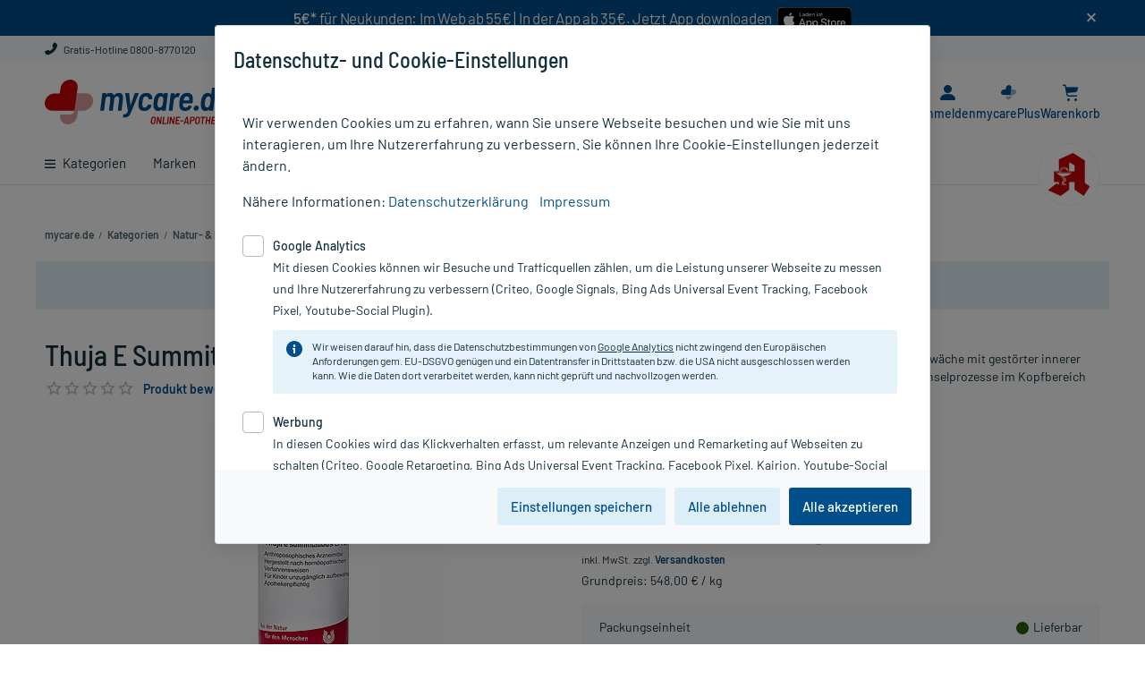

--- FILE ---
content_type: text/html;charset=UTF-8
request_url: https://www.mycare.de/online-kaufen/thuja-e-summitatibus-d12-globuli-8788097
body_size: 24572
content:
<!DOCTYPE html>
<html lang="de" prefix="og: http://ogp.me/ns#">
	<head>
		<meta charset="utf-8"/>

		<script type="text/javascript">
			window.showStorefrontDebugInfo = false;
		</script>

		<!-- Webgains Tracking -->
<!-- End Webgains Tracking --><link rel="preload" href="/_ui/responsive/common/css/fonts/myc-icon-font/myc-icon-font.woff" as="font" type="font/woff" crossorigin>
<link rel="preload" href="/_ui/responsive/common/css/fonts/barlow-v3-latin/barlow-v3-latin-regular.woff2" as="font" type="font/woff2" crossorigin>
<link rel="preload" href="/_ui/responsive/common/css/fonts/barlow-v3-latin/barlow-v3-latin-500.woff2" as="font" type="font/woff2" crossorigin>
<link rel="preload" href="/_ui/responsive/common/css/fonts/barlow-v3-latin/barlow-v3-latin-600.woff2" as="font" type="font/woff2" crossorigin>
<link rel="preload" href="/_ui/responsive/common/css/fonts/barlow-semi-condensed-v4-latin/barlow-semi-condensed-v4-latin-500.woff2" as="font" type="font/woff2" crossorigin>
<link rel="stylesheet" type="text/css" media="all" href="/_ui/responsive/theme-myc/css/main.css?20260127132729">

<link rel="stylesheet" href="/_ui/responsive/common/css/print.css" type="text/css" media="print" />

<title>Thuja E Summitatibus D 12 Globuli 20 g - PZN 08788097 | mycare.de</title>

		<meta name="description" content="Thuja E Summitatibus D 12 Globuli 20 g (PZN 08788097) günstig online kaufen bei mycare.de - Schnelle Lieferung✓ Gratis-Versand für PlusMitglieder✓" />
			<meta name="robots" content="index, follow" />
			<meta name="viewport" content="width=device-width, initial-scale=1.0" />
			<meta name="google-site-verification" content="tvXLksA2CsH3GSQgCkPK6SKcQVS_H5ERLNDdzFbFKwU" />

		<!-- Use Edge Standards mode -->
		<meta http-equiv="x-ua-compatible" content="IE=edge">

		<link rel="icon" href="/_ui/responsive/images/favicon.ico" sizes="any">
		<link rel="icon" href="/_ui/responsive/images/favicon.svg" type="image/svg+xml">
		<link rel="apple-touch-icon" href="apple-touch-icon.png">
		<link rel="manifest" href="/_ui/responsive/images/site.webmanifest">

		<link rel="mask-icon" href="/_ui/responsive/images/safari-pinned-tab.svg" color="#5bbad5">
		<meta name="apple-mobile-web-app-title" content="mycare.de">
		<meta name="application-name" content="mycare.de">
		<meta name="theme-color" content="#ffffff">

		<meta name="msvalidate.01" content="EC1D3D5C2CA1BFCE3FF4B288893665AB" />
		<meta name="facebook-domain-verification" content="y7ee4os0b1r67cxdx7qoaaxnzebv3d" />

		








    
    
    





    
        
            <link rel="canonical" href="https://www.mycare.de/online-kaufen/thuja-e-summitatibus-d12-globuli-8788097"/>
        

        
        <meta property="og:title" content="Thuja E Summitatibus D 12 Globuli 20 g - PZN 08788097 | mycare.de"/>
        <meta property="og:type" content="website"/>
        <meta property="og:url" content="https://www.mycare.de/online-kaufen/thuja-e-summitatibus-d12-globuli-8788097"/>

        
        <meta property="og:image" content="https://www.mycare.de/medias/P104611-324Wx324H?context=bWFzdGVyfGltYWdlc3w2OTc5fGltYWdlL2pwZWd8aW1hZ2VzL2gwYi9oMzQvOTU4MDIxMTMwNjUyNi5qcGd8MmJkZTQwMTZlODAwMmE3ZTQzYzlmMTA0NTEwN2QzNjczNGFhYWUzYTJkOTE5YTBjYWY2MTQ3Zjc3YmFjOGEwNA"/>
    

    

    


    

    

    


</head>


	<body class="page-productDetails pageType-ProductPage template-pages-product-productLayout2Page  smartedit-page-uid-productDetails smartedit-page-uuid-eyJpdGVtSWQiOiJwcm9kdWN0RGV0YWlscyIsImNhdGFsb2dJZCI6Im15Y2FyZUNvbnRlbnRDYXRhbG9nIiwiY2F0YWxvZ1ZlcnNpb24iOiJPbmxpbmUifQ== smartedit-catalog-version-uuid-mycareContentCatalog/Online  language-de header-banner-visible ">

		<div id="app" class="main-space-default">
            <header class="header">
    <div
                    id="bannerHeader"
                    style="background-color: #004f8a"
                >
                    <div id="banner-text" class="container-fluid">
                        <div class="banner-header-content">
                            <div class="container" style="text-align:center; padding: 0px;">     <div style="display:flex;justify-content:center;flex-wrap:wrap;">         <div style="margin-bottom: 10px;">             <span style="text-align:center;color:#fff;letter-spacing:-0.25px"><strong>5€*</strong> für Neukunden: Im Web ab 55€ | In der App ab 35€. Jetzt App downloaden &nbsp;</span>         </div>          <div>             <a href="https://apps.apple.com/de/app/mycare-apotheke-e-rezept/id1589949993" target="_blank">                 <img alt="Download mycare.de App im App Store" src="/medias/app-appstore-badge.svg?context=bWFzdGVyfHJvb3R8OTIxN3xpbWFnZS9zdmcreG1sfGgyZi9oZmMvOTU2MDk5NDgwNzgzOC5zdmd8N2VjNWNkYzg0MThjZTliZGIxOGQ0NTJmYWNjZjljNjczYzRjZDE3YTllYzMxMjk3MThhMTljNWEwZTQ5NWMxZA" title="Download mycare.de App im App Store" style="max-height:36px; padding: 3px 0 5px 0;" onload="javascript:if((navigator.userAgent.toLowerCase().indexOf('android')>-1)||(/\bCrOS\b/.test(navigator.userAgent))){this.parentElement.style.display = 'none';}" onerror="javascript:this.onload();" />             </a>              <a href="https://play.google.com/store/apps/details?id=de.mycare.app" rel="nofollow" target="_blank">                 <img alt="Download mycare.de App bei Google Play" src="/medias/icon-google-play-download-97x28px.png?context=bWFzdGVyfHJvb3R8Mjc1M3xpbWFnZS9wbmd8aDhkL2g0OC85NzU3NzUwODIwODk0LnBuZ3w5NTk0YjM3NzE4YzdmOWFlZTBlZDdmZWE0N2MzNjFlYWM3Y2U0YjQ5MWRkZmQ5YmYyYWRlMzRkMmZiOTRmZDYw" title="Download mycare.de App bei Google Play"style="max-height:36px; padding: 3px 0 5px 0;" onload="javascript:if((navigator.userAgent.toLowerCase().indexOf('mac')>-1)||['ipod','ipad','iphone'].indexOf(navigator.platform)>-1){this.parentElement.style.display='none';}" onerror="javascript:this.onload();" />             </a>         </div>     </div> </div><span
                                id="banner-close"
                                data-banner-text-id="2"
                                class="icon-close myc-font-icon_cross"
                            ></span>
                        </div>
                    </div>
                </div>
            <div class="header__top d-none d-lg-block">
        <div class="container-fluid">
            <div class="row no-gutters position-static">
                <div class="yCmsComponent col-auto col-text order-1">
<div class="content"><a href="/kontakt" target="_blank" class="link-ghost"><i class="myc-font-icon_phone"></i> Gratis-Hotline 0800-8770120</a></div></div></div>
        </div>
    </div>
    <div class="header__middle container-fluid">
        <i
            id="js-menu-opener"
            class="myc-font-icon_burger_large header__navigation--switcher d-lg-none"
        ></i>
        <div class="header__navigation">
            <div
    id="headerNavigation"
    class="header__navigation--menu menu__canvas menu__canvas--left"
>
    <ul
        id="mainNavigation"
        class="nav"
    >
        <li
    id="dropdownLi-__CATEGORIES-AllCategoriesBarComponent_dynamic"
    class="nav-item nav-item--level-1 nav-item--level-1all-categories
        
            nav-item--has-subcategories js-dropdown-opener "
>
    <a
        class="nav-item__title nav-item__title-link"
        href="/online-shop/"
    >
        <i class="myc-font-icon_burger d-none d-lg-inline-block"></i>
        Kategorien</a>
    <div class="nav-item--dropdown">
            <div class="container-fluid">
                <a
    href="/online-shop/allergie-heuschnupfen"
    class="nav-item__sup-title nav-item__sup-title--level-2 nav-item__sup-title--has-subcategories js-dropdown-opener "
>
    Allergie & Heuschnupfen</a><a
    href="/online-shop/alles-fuer-die-frau"
    class="nav-item__sup-title nav-item__sup-title--level-2 nav-item__sup-title--has-subcategories js-dropdown-opener "
>
    Alles für die Frau</a><a
    href="/online-shop/arzneimittel-rezeptfrei"
    class="nav-item__sup-title nav-item__sup-title--level-2"
>
    Arzneimittel rezeptfrei</a><a
    href="/online-shop/augen-nase-ohren"
    class="nav-item__sup-title nav-item__sup-title--level-2 nav-item__sup-title--has-subcategories js-dropdown-opener "
>
    Augen, Nase & Ohren</a><a
    href="/online-shop/diabetes"
    class="nav-item__sup-title nav-item__sup-title--level-2 nav-item__sup-title--has-subcategories js-dropdown-opener "
>
    Diabetes</a><a
    href="/online-shop/erkaeltung-abwehr"
    class="nav-item__sup-title nav-item__sup-title--level-2 nav-item__sup-title--has-subcategories js-dropdown-opener "
>
    Erkältung & Abwehr</a><a
    href="/online-shop/familie"
    class="nav-item__sup-title nav-item__sup-title--level-2 nav-item__sup-title--has-subcategories js-dropdown-opener "
>
    Familie</a><a
    href="/online-shop/fitness"
    class="nav-item__sup-title nav-item__sup-title--level-2 nav-item__sup-title--has-subcategories js-dropdown-opener "
>
    Fitness</a><a
    href="/online-shop/geschenkideen"
    class="nav-item__sup-title nav-item__sup-title--level-2 nav-item__sup-title--has-subcategories js-dropdown-opener "
>
    Geschenkideen</a><a
    href="/online-shop/haus-reiseapotheke"
    class="nav-item__sup-title nav-item__sup-title--level-2 nav-item__sup-title--has-subcategories js-dropdown-opener "
>
    Haus- & Reiseapotheke</a><a
    href="/online-shop/haut-haare-naegel"
    class="nav-item__sup-title nav-item__sup-title--level-2 nav-item__sup-title--has-subcategories js-dropdown-opener "
>
    Haut, Haare & Nägel</a><a
    href="/online-shop/herz-kreislauf-venen"
    class="nav-item__sup-title nav-item__sup-title--level-2 nav-item__sup-title--has-subcategories js-dropdown-opener "
>
    Herz, Kreislauf & Venen</a><a
    href="/online-shop/homoeopathie"
    class="nav-item__sup-title nav-item__sup-title--level-2 nav-item__sup-title--has-subcategories js-dropdown-opener "
>
    Homöopathie</a><a
    href="/online-shop/haeusliche-pflege"
    class="nav-item__sup-title nav-item__sup-title--level-2 nav-item__sup-title--has-subcategories js-dropdown-opener "
>
    Häusliche Pflege</a><a
    href="/online-shop/kosmetik"
    class="nav-item__sup-title nav-item__sup-title--level-2 nav-item__sup-title--has-subcategories js-dropdown-opener "
>
    Kosmetik</a><a
    href="/online-shop/magen-darm-verdauung"
    class="nav-item__sup-title nav-item__sup-title--level-2 nav-item__sup-title--has-subcategories js-dropdown-opener "
>
    Magen, Darm & Verdauung</a><a
    href="/online-shop/medizinische-geraete"
    class="nav-item__sup-title nav-item__sup-title--level-2 nav-item__sup-title--has-subcategories js-dropdown-opener "
>
    Medizinische Geräte</a><a
    href="/online-shop/muskeln-knochen-gelenke"
    class="nav-item__sup-title nav-item__sup-title--level-2 nav-item__sup-title--has-subcategories js-dropdown-opener "
>
    Muskeln, Knochen & Gelenke</a><a
    href="/online-shop/maennergesundheit"
    class="nav-item__sup-title nav-item__sup-title--level-2 nav-item__sup-title--has-subcategories js-dropdown-opener "
>
    Männergesundheit</a><a
    href="/online-shop/nahrungsergaenzung"
    class="nav-item__sup-title nav-item__sup-title--level-2 nav-item__sup-title--has-subcategories js-dropdown-opener "
>
    Nahrungsergänzung</a><a
    href="/online-shop/natur-pflanzenheilkunde"
    class="nav-item__sup-title nav-item__sup-title--level-2 nav-item__sup-title--has-subcategories js-dropdown-opener "
>
    Natur- & Pflanzenheilkunde</a><a
    href="/online-shop/nerven-beruhigung-schlaf"
    class="nav-item__sup-title nav-item__sup-title--level-2 nav-item__sup-title--has-subcategories js-dropdown-opener "
>
    Nerven, Beruhigung & Schlaf</a><a
    href="/online-shop/niere-blase-prostata"
    class="nav-item__sup-title nav-item__sup-title--level-2 nav-item__sup-title--has-subcategories js-dropdown-opener "
>
    Niere, Blase & Prostata</a><a
    href="/online-shop/praxisbedarf"
    class="nav-item__sup-title nav-item__sup-title--level-2 nav-item__sup-title--has-subcategories js-dropdown-opener "
>
    Praxisbedarf</a><a
    href="/online-shop/rauchentwoehnung"
    class="nav-item__sup-title nav-item__sup-title--level-2 nav-item__sup-title--has-subcategories js-dropdown-opener "
>
    Rauchentwöhnung</a><a
    href="/online-shop/rezeptpflichtige-medikamente"
    class="nav-item__sup-title nav-item__sup-title--level-2"
>
    Rezeptpflichtige Medikamente</a><a
    href="/online-shop/schmerzmittel"
    class="nav-item__sup-title nav-item__sup-title--level-2 nav-item__sup-title--has-subcategories js-dropdown-opener "
>
    Schmerzmittel</a><a
    href="/online-shop/sexualitaet"
    class="nav-item__sup-title nav-item__sup-title--level-2 nav-item__sup-title--has-subcategories js-dropdown-opener "
>
    Sexualität</a><a
    href="/online-shop/staerkung-konzentration"
    class="nav-item__sup-title nav-item__sup-title--level-2 nav-item__sup-title--has-subcategories js-dropdown-opener "
>
    Stärkung & Konzentration</a><a
    href="/online-shop/tees-kraeuter"
    class="nav-item__sup-title nav-item__sup-title--level-2 nav-item__sup-title--has-subcategories js-dropdown-opener "
>
    Tees & Kräuter</a><a
    href="/online-shop/tierprodukte"
    class="nav-item__sup-title nav-item__sup-title--level-2 nav-item__sup-title--has-subcategories js-dropdown-opener "
>
    Tierprodukte</a><a
    href="/online-shop/vegan-vegetarisch"
    class="nav-item__sup-title nav-item__sup-title--level-2 nav-item__sup-title--has-subcategories js-dropdown-opener "
>
    Vegan & Vegetarisch</a><a
    href="/online-shop/vitamine-mineralien-enzyme"
    class="nav-item__sup-title nav-item__sup-title--level-2 nav-item__sup-title--has-subcategories js-dropdown-opener "
>
    Vitamine, Mineralien & Enzyme</a><a
    href="/online-shop/wellness"
    class="nav-item__sup-title nav-item__sup-title--level-2 nav-item__sup-title--has-subcategories js-dropdown-opener "
>
    Wellness</a><a
    href="/online-shop/zahn-mundpflege"
    class="nav-item__sup-title nav-item__sup-title--level-2 nav-item__sup-title--has-subcategories js-dropdown-opener "
>
    Zahn- & Mundpflege</a></div>
        </div>
    </li><li
        class="nav-item nav-item--level-1  auto nav-item--has-subcategories js-dropdown-opener"
    >
        <a
            class="nav-item__title nav-item__title-link"
            href="/marken"
        >
            Marken</a>
        <div class="nav-item--dropdown">
                <div class="container-fluid">
                    <a
                    href="/marken/avene"
                    class="nav-item__sup-title nav-item__sup-title--level-2"
                    
                >
                    Avene</a>
            <a
                    href="/marken/dermasence"
                    class="nav-item__sup-title nav-item__sup-title--level-2"
                    
                >
                    Dermasence</a>
            <a
                    href="/marken/eucerin"
                    class="nav-item__sup-title nav-item__sup-title--level-2"
                    
                >
                    Eucerin</a>
            <a
                    href="/marken/grippostad"
                    class="nav-item__sup-title nav-item__sup-title--level-2"
                    
                >
                    Grippostad</a>
            <a
                    href="/marken/kneipp"
                    class="nav-item__sup-title nav-item__sup-title--level-2"
                    
                >
                    Kneipp</a>
            <a
                    href="/marken/ratiopharm"
                    class="nav-item__sup-title nav-item__sup-title--level-2"
                    
                >
                    ratiopharm</a>
            <a
                    href="/marken/la-roche-posay"
                    class="nav-item__sup-title nav-item__sup-title--level-2"
                    
                >
                    Roche-Posay</a>
            <a
                    href="/marken"
                    class="nav-item__sup-title nav-item__sup-title--level-2 last"
                    class="link-all"
                >
                    Alle Marken von A bis Z</a>
            <div class="yCmsComponent col-lg-12 sub-menu-banner d-none d-lg-block">
<div class="bannerlist clearfix ">
	<div class="">
        </div>

    </div>
</div></div>
            </div>
        </li>
<li
        class="nav-item nav-item--level-1  auto"
    >
        <a
            class="nav-item__title nav-item__title-link"
            href="/ratgeber"
        >
            Ratgeber</a>
        </li>
<li
        class="nav-item nav-item--level-1 sale last auto nav-item--has-subcategories js-dropdown-opener"
    >
        <a
            class="nav-item__title nav-item__title-link"
            href="/rezepte-einloesen"
        >
            E-Rezept einl&#xF6;sen</a>
        <div class="nav-item--dropdown">
                <div class="container-fluid">
                    <a
                    href="/rezepte-einloesen"
                    class="nav-item__sup-title nav-item__sup-title--level-2"
                    
                >
                    Rezept einl&ouml;sen</a>
            <a
                    href="/app"
                    class="nav-item__sup-title nav-item__sup-title--level-2"
                    
                >
                    E-Rezept per mycare App</a>
            <a
                    href="/ratgeber/e-rezept"
                    class="nav-item__sup-title nav-item__sup-title--level-2 last"
                    
                >
                    E-Rezept Informationen</a>
            </div>
            </div>
        </li>
<li
        class="nav-item nav-item--level-1  auto"
    >
        <a
            class="nav-item__title nav-item__title-link"
            href="/apotheken-kompetenz/rezeptur"
        >
            Rezeptur</a>
        </li>
<li
        class="nav-item nav-item--level-1  auto"
    >
        <a
            class="nav-item__title nav-item__title-link"
            href="/aktionen"
        >
            Aktion %</a>
        </li>
<li class="header__navigation--icon-round">
            <img
                src="/_ui/responsive/images/apotheken_a.svg"
                alt="apotheken icon"
            >
        </li>
    </ul>
</div></div>
        <div class="header__logo">
            <div class="yCmsComponent header__logo--icon">
<div class="simple_disp-img " data-banner-id="SiteLogoComponent" data-banner-name="Site Logo Component">
    <a data-id="data-link-home" href="/">
                <img class="" title="Logo von mycare.de" alt="Logo von mycare.de" src="/medias/mycare-de-claim.svg?context=bWFzdGVyfHJvb3R8MTE4MjZ8aW1hZ2Uvc3ZnK3htbHxoYWMvaDM4LzEwNTAwNjA2OTUxNDU0LnN2Z3w3NTE3OGZjN2ZmMzliMzgzYjJhYzBmMTQxYTZkNTM1MWUxY2Y5NDI5ZTdkMTk1ODM1ODdhNTcyZjNmZTM4YjQy">
            </a>
        </div></div></div>
        <div class="header__customerinfo">
            <div
                class="eRezept-scanner__opener header__customerinfo--item header__customerinfo--label"
                data-add-to-cart-text="In den Warenkorb"
            >
                <a href="https://www.mycare.de/rezepte-einloesen">
                    <i class="myc-font-icon_e-recipe"></i>
                    <span class="eRezept-scanner__opener-label">E-Rezept</span>
                </a>
            </div>
            <div
    class="header__customerinfo--item"
    data-id="header-nav-myaccount"
>
    <span
        data-href="/my-account"
        class="header__customerinfo--label redir-link redir-navbar open-on-hover"
    >
        <i class="myc-font-icon_avatar"></i>
        <span class="header__customerinfo--label-text redir-navbar">
            Anmelden</span>
    </span>
    <label
        id="js-menu-user"
        for="menu-user"
        class="header__customerinfo--label open-on-click"
    >
        <i class="myc-font-icon_avatar"></i>
    </label>
    <input
        type="checkbox"
        id="menu-user"
        class="menu__drawer menu__drawer--right"
        hidden
    >
    <div class="menu__canvas menu__canvas--right menu__canvas--dropdown dropdown dropdown-list">
        <label
            id="js-menu-user-close"
            for="menu-user"
            class="drawer-close"
        >
            <i class="myc-font-icon_cross_large"></i>
        </label>
        <nav
            id="menu-user-nav"
            class="nav nav-customer"
        >
            <span class="headline headline--logout">
                    <i class="myc-font-icon_avatar icon-round d-lg-none"></i>
                    Mein Mycare</span>
                <span
                    data-href="/my-account"
                    class="redir-link btn btn-primary btn-sm mb-3"
                    data-id="data-link-login"
                >
                    Anmelden / Registrieren</span>
            <form id="redirectForm" action="/redirectLink" method="post"><input id="redirectData" name="redirectURL" type="hidden" value=""/><div>
<input type="hidden" name="CSRFToken" value="b7f4a670-87f5-4d18-8f75-addb2ed515c3" />
</div></form><ul class="yCmsContentSlot dropdown-ul dropdown-customer list-unstyled js-dropdown-customer">
<li><span class="redir-link" data-id="data-link-area-orders" data-href="/my-account/orders">Meine Bestellungen/Rechnungen</span></li><li><span class="redir-link" data-id="data-link-area-general" data-href="/my-account/update-profile">Meine persönlichen Daten</span></li><li><span class="redir-link" data-href="/my-account/arzneimittel-check">Arzneimittel-Check</span></li><li><a href="/faq">FAQ</a></li></ul></nav>
    </div>
    <div class="menu__canvas--overlayer"></div>
</div>
<div class="header__customerinfo--item" data-id="header-nav-mycplus" >
    <span data-href="/mycareplus" class="header__customerinfo--label redir-link redir-navbar open-on-hover"> <!-- large screen size -->
        <i class="myc-font-icon_bonusherz">
            <span class="path1"></span>
            <span class="path2"></span>
        </i>
        <span class="header__customerinfo--label-text">
            mycarePlus</span>
    </span>

    <!-- small screen size -->
    <label for="menu-dropdown-plus" class="header__customerinfo--label open-on-click">
        <i class="myc-font-icon_bonusherz">
            <span class="path1"></span>
            <span class="path2"></span>
        </i>
    </label>
    <input type="checkbox" id="menu-dropdown-plus" class="menu__drawer minicart-checkbox" hidden />
    <div class="dropdown dropdown--hearts">
        <label for="menu-dropdown-plus" class="drawer-close">
            <i class="myc-font-icon_cross"></i>
        </label>
        <span class="dropdown--arrow"></span>

        <div class="headline">Entdecken Sie mycarePlus</div>
        <div class="subline">Exklusiv: Gratis-Versand*, PlusHerzen und PlusRabatte.</div>

        <span data-href="/mycareplus" class="redir-link link">
            Mehr erfahren<i class="myc-font-icon_chevron_right ml-2 mr-0"></i>
        </span>
    </div>
</div>
<div
                class="header__customerinfo--item js-minicart"
                data-id="header-nav-cart"
            >
                <div class="yCmsComponent custom-hover">
<label for="menu-minicart" class="header__customerinfo--label open-on-click">
    <i class="myc-font-icon_cart"></i>
    <span class="js-minicart-count minicart-count d-none">
        0</span>
</label>

<a href="/cart" class="header__customerinfo--label open-on-hover">
    <i class="myc-font-icon_cart"></i>
	<span class="js-minicart-count minicart-count d-none">
		0</span>
	<span class="header__customerinfo--label-text">Warenkorb</span>
</a>

<input type="checkbox" id="menu-minicart" class="menu__drawer minicart-checkbox" hidden />
<div class="minicart dropdown dropdown--minicart">

	<a data-id="data-link-go-to-cart" href="/cart" class="minicart-headline link-ghost">
		<span class="minicart-headline d-inline-block">
		Warenkorb</span>
	</a>

	<label for="menu-minicart" class="minicart-close d-lg-none">
        <i class="myc-font-icon_cross"></i>
	</label>

	<span id="minicart-icon" class="minicart-headline-count-article"><span class="js-minicart-count minicart-count-text">0</span> Artikel</span>

	<div id="miniCartLayer" class="miniCartPopup minicart-content" data-refreshMiniCartUrl="/cart/miniCart/SUBTOTAL/?"  data-rolloverPopupUrl="/cart/rollover/MiniCart"></div>

</div>
</div></div>
        </div>
        <div class="header__search siteSearch">
            <div class="header__search-container">
                <form data-id="search-form" name="search_form_SearchBox" method="get" action="/suche">
        <i class="myc-font-icon_cross_large search-close-icon d-lg-none"></i>

		<input	data-id="input-search"
				id="search-SearchBox"
				class="siteSearchInput left js-search-input form-control"
				type="text"
				name="text"
				value=""
				maxlength="100"
				placeholder="Produkt, PZN, Wirkstoff ..."
				data-options='{"autocompleteV1Url" : "/suche/autocomplete/SearchBox", "autocompleteV2Url" : "/suche/autocomplete/v2/SearchBox","minCharactersBeforeRequest" : "3","waitTimeBeforeRequest" : "500","displayProductImages" : false}'
		/>
		<button	data-id="btn-search" class="btn btn-search siteSearchSubmit highlight" type="submit" title="Finden >">
            <i class="myc-font-icon_magnifier icon-header-search"></i>
		</button>
	</form>

	<div class="search-suggest-component">
		</div>
</div>
        </div>
    </div>
</header>
<div class="header-full__underlay"></div><main id="page" class="js-page-content" data-currency-iso-code="EUR">
                <div id="content" class="clearfix">
                    <div id="breadcrumb" class="breadcrumb container-fluid">
		<script type="application/ld+json">
{
    "@context": "https://schema.org",
    "@type": "BreadcrumbList",
    "itemListElement": [
        {
        "@type": "ListItem",
        "position": 1,
        "name": "mycare.de",
        "item": "https://www.mycare.de"
        }
        
        ,{
            "@type": "ListItem",
            "position": 2,
            "name": "Kategorien",
            
            "item": "https://www.mycare.de/online-shop/"
        }
        
        ,{
            "@type": "ListItem",
            "position": 3,
            "name": "Natur- & Pflanzenheilkunde",
            
            "item": "https://www.mycare.de/online-shop/natur-pflanzenheilkunde"
        }
        
        ,{
            "@type": "ListItem",
            "position": 4,
            "name": "Anthroposophie",
            
            "item": "https://www.mycare.de/online-shop/natur-pflanzenheilkunde/sonstiges-anthroposophie"
        }
        
        ,{
            "@type": "ListItem",
            "position": 5,
            "name": "Thuja E Summitatibus D 12 Globuli",
            
            "item": "https://www.mycare.de/online-kaufen/thuja-e-summitatibus-d12-globuli-8788097"
        }
        
    ]
}

</script><ul class="clearfix d-sm-flex">
    <li>
        <a data-id="data-link-home" href="/">
            <i class="myc-font-icon_chevron_left d-lg-none"></i>
            <span class="d-none d-lg-inline mr-1">mycare.de</span>
		</a>
	</li>

    <li class="mr-1 d-none d-lg-inline"> /</li>
        <li class="mr-1  d-none d-lg-inline">
            <a href="/online-shop/">
                        <span>Kategorien</span>
                    </a>
                </li>
    <li class="mr-1 d-none d-lg-inline"> /</li>
        <li class="mr-1  d-none d-lg-inline">
            <a href="/online-shop/natur-pflanzenheilkunde">
                        <span>Natur- & Pflanzenheilkunde</span>
                    </a>
                </li>
    <li class="mr-1 d-none d-lg-inline"> /</li>
        <li class="mr-1 ">
            <a href="/online-shop/natur-pflanzenheilkunde/sonstiges-anthroposophie">
                        <span>Anthroposophie</span>
                    </a>
                </li>
    <li class="mr-1 d-none d-lg-inline"> /</li>
        <li class="mr-1 active">
            <span class="mr-1 d-lg-none">/</span><span>Thuja E Summitatibus D 12 Globuli</span>
                </li>
    </ul>
<div class="clearfix"></div>
</div>

	<div id="globalMessages" class="container-fluid">
        </div>

    <div class="container-fluid">
        <div class="row">
            <div class="yCmsContentSlot section1 cms_disp-img_slot cms-content-full">
<div class="myc-paragraph-component " >
    <div class="myc-paragraph-component__content clearfix content">
        <div class="row">
<div class="col-12">
<div class="alert alert-info text-center"><strong><span style="color:#c40606">Nur für kurze Zeit:</span><span style="color:#004f8a"> Gratis-Versand* ab 10&euro; Bestellwert!</span></strong></div>
</div>
</div></div>
</div>
</div></div>
    </div>
    <script type="application/ld+json">
    {
        "@context": "https://schema.org/",
        "@type": "Product",
        "name": "Thuja E Summitatibus D 12 Globuli",
        "description": "Zur Anregung der Empfindungsorganisation bei Verdauungsschwäche mit gestörter innerer Nahrungsaufnahme und Überwiegen der ungeformten Stoffwechselprozesse im Kopfbereich und im Bereich der Haut.",
        "brand": {
            "@type": "Brand",
            "name": "WALA Heilmittel GmbH"
        },
        "image": "https://www.mycare.de/medias/P104611-324Wx324H?context=bWFzdGVyfGltYWdlc3w2OTc5fGltYWdlL2pwZWd8aW1hZ2VzL2gwYi9oMzQvOTU4MDIxMTMwNjUyNi5qcGd8MmJkZTQwMTZlODAwMmE3ZTQzYzlmMTA0NTEwN2QzNjczNGFhYWUzYTJkOTE5YTBjYWY2MTQ3Zjc3YmFjOGEwNA",
        "sku": "08788097",
        "gtin8" : "08788097",
        "size" : "20 g",
        "itemCondition" : "new",
        
        "offers": [{
            "@type": "Offer",
            "price": "10.96",
            "priceCurrency": "EUR",
            "availability": "https://schema.org/InStock",
            
                "priceValidUntil": "Thu Nov 01 23:59:59 CET 2035",
            
            "url": "https://www.mycare.de/online-kaufen/thuja-e-summitatibus-d12-globuli-8788097"

        }]
    }
</script><div id="product-details-box" class="pdp-main container-fluid">
    <div class="productDetails row">

        <div class="productDetailsImage col-sm-6">
            <h1 class="element-name h1">
                Thuja E Summitatibus D 12 Globuli, 20 g</h1>

            <div class="product-review-short clearfix">
    <span class=" starsSpan starsSpan--empty" style="width: 100px;">
		<span class="stars " style="width: 0px;">
            <i class="myc-font-icon_star_filled starWidth-20"></i>
            <i class="myc-font-icon_star_filled starWidth-20"></i>
            <i class="myc-font-icon_star_filled starWidth-20"></i>
            <i class="myc-font-icon_star_filled starWidth-20"></i>
            <i class="myc-font-icon_star_filled starWidth-20"></i>
            </span>
		<span class="stars-empty " style="width: 100px;">
            <i class="myc-font-icon_star_outline starWidth-20"></i>
            <i class="myc-font-icon_star_outline starWidth-20"></i>
            <i class="myc-font-icon_star_outline starWidth-20"></i>
            <i class="myc-font-icon_star_outline starWidth-20"></i>
            <i class="myc-font-icon_star_outline starWidth-20"></i>
        </span>
	</span>
<a data-id="data-link-review" href="https://www.mycare.de/online-kaufen/thuja-e-summitatibus-d12-globuli-8788097#productReview" class="write product-review-short__link">
                <span class="no-reviews-text">Produkt bewerten & PlusHerzen sichern</span>
            </a>
        <div class="tooltip js-tooltip-link info-tooltip-trigger ml-2 ml-lg-1" data-toggle="popover">
        <i class="myc-font-icon_info_filled product-review-short__info"></i>
        <div class="tooltip-wrapper bottom-tooltip">
            <div class="tooltip-content">
                <p class="tooltip-text">
                    Bei Bewertungen auf unseren Produkt- und Shopseiten können wir nicht sicherstellen, dass die bewertenden Kunden die Produkte und unsere Dienstleistungen tatsächlich genutzt bzw. erworben haben.</p>
            </div>
        </div>
    </div>
</div>
<div class="productImagePanel mt-4">

    <div class="productImagePanelCore">
            <div class="product-item__badges--inline">
                </div>
            <div class="gallery-slider js-photo-gallery gallery-slider--no-slider">
                <figure class="gallery-slider__item">
                    <a href="/medias/P104611-2000Wx2000H?context=bWFzdGVyfGltYWdlc3wxMTQyMjF8aW1hZ2UvanBlZ3xpbWFnZXMvaDAwL2gxNi85NTgwMjExNDM3NTk4LmpwZ3xiMmM2ZWUxOTk3NzI4YjVmYjk5YjRiZTAzYTc5YzcxYWVmMjQ5MjRiNjA1MmI4ODQwNWU3MjNkYzQyNTllZWVk" data-size="2000x2000">
                        <picture>
                            <source srcset="/medias/P104611-324Wx324H.webp?context=bWFzdGVyfGltYWdlc3w0OTMwfGltYWdlL3dlYnB8aW1hZ2VzL2gyZC9oOTgvOTgyNzg4NTg0MjQ2Mi53ZWJwfDZhNDFkMjdmMTA1ZTE2OTVmYjcxNjU2YTA4MjliMjVhZjllOTRiYjU3YWU2ZjhmNzljNDRlNDFjNTI4NGFkYzA" type="image/webp">
                            <source srcset="/medias/P104611-324Wx324H?context=bWFzdGVyfGltYWdlc3w2OTc5fGltYWdlL2pwZWd8aW1hZ2VzL2gwYi9oMzQvOTU4MDIxMTMwNjUyNi5qcGd8MmJkZTQwMTZlODAwMmE3ZTQzYzlmMTA0NTEwN2QzNjczNGFhYWUzYTJkOTE5YTBjYWY2MTQ3Zjc3YmFjOGEwNA" type="image/jpeg">
                            <img src="/medias/P104611-324Wx324H?context=bWFzdGVyfGltYWdlc3w2OTc5fGltYWdlL2pwZWd8aW1hZ2VzL2gwYi9oMzQvOTU4MDIxMTMwNjUyNi5qcGd8MmJkZTQwMTZlODAwMmE3ZTQzYzlmMTA0NTEwN2QzNjczNGFhYWUzYTJkOTE5YTBjYWY2MTQ3Zjc3YmFjOGEwNA" alt="08788097.jpg" title="08788097.jpg">
                        </picture>
                    </a>
                </figure>
                </div>
        </div>

    <div class="similarSpan mb-0 mb-sm-4">Abbildung ähnlich</div>

        <div class="pswp" tabindex="-1" role="dialog" aria-hidden="true">

            <div class="pswp__bg"></div>

            <div class="pswp__scroll-wrap">

                <div class="pswp__container">
                    <div class="pswp__item"></div>
                    <div class="pswp__item"></div>
                    <div class="pswp__item"></div>
                </div>

                <div class="pswp__ui pswp__ui--hidden">

                    <div class="pswp__top-bar">

                        <div class="pswp__counter"></div>

                        <button class="pswp__button pswp__button--close" title="Close (Esc)">
                            <i class="myc-font-icon_cross_large"></i>
                        </button>

                        <button class="pswp__button pswp__button--zoom" title="Zoom in/out">
                            <i class="myc-font-icon_magnifier_plus"></i>
                        </button>

                        <div class="pswp__preloader">
                            <div class="pswp__preloader__icn">
                                <div class="pswp__preloader__cut">
                                    <div class="pswp__preloader__donut"></div>
                                </div>
                            </div>
                        </div>
                    </div>

                    <div class="pswp__share-modal pswp__share-modal--hidden pswp__single-tap">
                        <div class="pswp__share-tooltip"></div>
                    </div>

                    <button class="pswp__button pswp__button--arrow--left" title="Previous (arrow left)">
                        <i class="myc-font-icon_chevron_left_large"></i>
                    </button>

                    <button class="pswp__button pswp__button--arrow--right" title="Next (arrow right)">
                        <i class="myc-font-icon_chevron_right_large"></i>
                    </button>

                </div>

            </div>

        </div>

</div>
</div>

        <div class="productDetailsInformation col-sm-6">
            <div class="row no-gutters">

                






<div class="col-12 order-sm-3 mt-1 mt-sm-4">
                    <div class="productPricePanel">
    <ul>
        <li class="priceItem d-lg-inline">
                    <span class="mr-2 price">
                        10,96 €</span>
                </li>
            <li class="d-xl-inline-flex">
            











    <div class="product-heart-bonus ">
        <span class="product-bonus-text mr-1" data-id="output-actual-bonushearts" >
            
                
                
                    <span class="font-weight-bold">110</span>&nbsp;PlusHerzen sammeln
                
            
        </span>

        <div class="tooltip js-tooltip-link info-tooltip-trigger "  >
            <i class="myc-font-icon_info_outline infoTooltip"></i>
            <div class="product-hearts-info-tooltip tooltip-wrapper bottom-tooltip">
                <div class="tooltip-content">
                    <p class="tooltip-text">
                        
                            
                            
                                Nach Kaufabschluss können Sie PlusHerzen sammeln. Melden Sie sich dazu bei mycarePlus an.
                            
                        
                    </p>
                </div>
            </div>
        </div>
    </div>

</li>
        <li>
            








<div>
    <span class="tax-note">inkl. MwSt.</span>

    
        
        
            <span class="delivery-note">zzgl. <a target="_blank" href="/infobox-versandkosten"  >Versandkosten</a></span>
        
    
</div>
</li>
        <li>
            <span class="base-price">
                Grundpreis:&nbsp;548,00 € / kg</span>
        </li>
        <li>
            </li>
    </ul>
</div></div>

                <div class="col-12 order-sm-4">
                    <div class="productAddToCartPanel no-gutters mt-3 pt-3 pb-4 clearfix ">

        <div class="row">
            <span class="product-variants__label col-auto">Packungseinheit</span>
            <span class="delivery-message d-flex col-auto mb-2">
    <span class="deliveryBubble immediately mr-1 d-inline-block"></span>
	<span class="deliveryText">Lieferbar</span>
	</span>
</div>
        <app-add-to-cart-form
                        action="/cart/add"
                        id="addToCartForm-1"
                        class="addToCartForm col-12"
                        button_label="In den Warenkorb"
                        is_tile="false"
                        product_pzn="08788097"
                        product_has_price="true"
                        product_is_promotional_item="false"
                        follow_product_url=""
                        utm_source=""
                        product_delivery="0"
                        :variants="[{pzn: '08788068',url: '/online-kaufen/thuja-e-summitatibus-d-3-globuli-8788068',packageSizeValue: '20',packageSizeUnit: 'g',sizeValue: '',potency: 'D3'},{pzn: '08788080',url: '/online-kaufen/thuja-e-summitatibus-d-6-globuli-8788080',packageSizeValue: '20',packageSizeUnit: 'g',sizeValue: '',potency: 'D6'},{pzn: '08788097',url: '/online-kaufen/thuja-e-summitatibus-d12-globuli-8788097',packageSizeValue: '20',packageSizeUnit: 'g',sizeValue: '',potency: 'D12'},{pzn: '08788105',url: '/online-kaufen/thuja-e-summitatibus-d15-globuli-8788105',packageSizeValue: '20',packageSizeUnit: 'g',sizeValue: '',potency: 'D15'},{pzn: '08788111',url: '/online-kaufen/thuja-e-summitatibus-d30-globuli-8788111',packageSizeValue: '20',packageSizeUnit: 'g',sizeValue: '',potency: 'D30'},]"
                        :options="[{value: '1',label: '1'},{value: '2',label: '2'},{value: '3',label: '3'},{value: '4',label: '4'},{value: '5',label: '5'},{value: '6',label: '6'},{value: '7',label: '7'},{value: '8',label: '8'},{value: '9',label: '9'},{value: '10',label: '10'},{value: '11',label: '11'},{value: '12',label: '12'},{value: '13',label: '13'},{value: '14',label: '14'},{value: '15',label: '15'},{value: '16',label: '16'},{value: '17',label: '17'},{value: '18',label: '18'},{value: '19',label: '19'},{value: '20',label: '20'},{value: '21',label: '21'},{value: '22',label: '22'},{value: '23',label: '23'},{value: '24',label: '24'},{value: '25',label: '25'},{value: '26',label: '26'},{value: '27',label: '27'},{value: '28',label: '28'},{value: '29',label: '29'},{value: '30',label: '30'},{value: '31',label: '31'},{value: '32',label: '32'},{value: '33',label: '33'},{value: '34',label: '34'},{value: '35',label: '35'},{value: '36',label: '36'},{value: '37',label: '37'},{value: '38',label: '38'},{value: '39',label: '39'},{value: '40',label: '40'},{value: '41',label: '41'},{value: '42',label: '42'},{value: '43',label: '43'},{value: '44',label: '44'},{value: '45',label: '45'},{value: '46',label: '46'},{value: '47',label: '47'},{value: '48',label: '48'},{value: '49',label: '49'},{value: '50',label: '50'},{value: '51',label: '51'},{value: '52',label: '52'},{value: '53',label: '53'},{value: '54',label: '54'},{value: '55',label: '55'},{value: '56',label: '56'},{value: '57',label: '57'},{value: '58',label: '58'},{value: '59',label: '59'},{value: '60',label: '60'},{value: '61',label: '61'},{value: '62',label: '62'},{value: '63',label: '63'},{value: '64',label: '64'},{value: '65',label: '65'},{value: '66',label: '66'},{value: '67',label: '67'},{value: '68',label: '68'},{value: '69',label: '69'},{value: '70',label: '70'},{value: '71',label: '71'},{value: '72',label: '72'},{value: '73',label: '73'},{value: '74',label: '74'},{value: '75',label: '75'},{value: '76',label: '76'},{value: '77',label: '77'},{value: '78',label: '78'},{value: '79',label: '79'},{value: '80',label: '80'},{value: '81',label: '81'},{value: '82',label: '82'},{value: '83',label: '83'},{value: '84',label: '84'},{value: '85',label: '85'},{value: '86',label: '86'},{value: '87',label: '87'},{value: '88',label: '88'},{value: '89',label: '89'},{value: '90',label: '90'},{value: '91',label: '91'},{value: '92',label: '92'},{value: '93',label: '93'},{value: '94',label: '94'},{value: '95',label: '95'},{value: '96',label: '96'},{value: '97',label: '97'},{value: '98',label: '98'},{value: '99',label: '99'},]"
                        active="true"
                        ga4_item_string_encoded="%7B%22item_id%22%3A%2208788097%22%2C%22item_name%22%3A%22Thuja%20E%20Summitatibus%20D%2012%20Globuli%2C%2020%20g%22%2C%22item_brand%22%3A%22WALA%20Heilmittel%20GmbH%22%7D"
                        is_prescription_medicine="false"
                >
                    <input type="hidden" name="CSRFToken" value="b7f4a670-87f5-4d18-8f75-addb2ed515c3"/>
                        <input type="hidden" class="productCodePost" name="productCodePost" value="08788097"/>
                        <input type="hidden" name="submission" value="product_add_to_cart"/>
                        <input type="hidden" value="08788097" name="ff_id" /><input type="hidden" value="Thuja E Summitatibus D 12 Globuli" name="ff_title" /><input type="hidden" value="10.96" name="ff_price" /></app-add-to-cart-form>
            <div class="col-12">
                <form id="addToWishlistForm-1" class="addToWishlistForm" action="/online-kaufen/thuja-e-summitatibus-d12-globuli-8788097" method="post"><input
                type="hidden"
                name="qty"
                class="qty"
                value="1"
            />
            <input
                type="hidden"
                name="code"
                value="08788097"
            />
            <input
                id="js-add-to-wishlist"
                type="button"
                class="link d-block mt-4"
                value="Artikel merken"
            />
        <div>
<input type="hidden" name="CSRFToken" value="b7f4a670-87f5-4d18-8f75-addb2ed515c3" />
</div></form></div>
        </div>
</div>

                <div class="col-12 order-sm-1">
                    <div class="productDescriptionPanel row">

    <div class="descriptionHeader col-12">
        <strong class="descriptionHeader__headline">Produktbeschreibung</strong>
        </div>

    <p class="col-12">Zur Anregung der Empfindungsorganisation bei Verdauungsschwäche mit gestörter innerer Nahrungsaufnahme und Überwiegen der ungeformten Stoffwechselprozesse im Kopfbereich und im Bereich der Haut.</p>
    <div class="col-12">
        <dl class="row mb-4 mb-sm-0">

            <dt class="col-4">Darreichung:</dt>
                <dd class="col-8">Globuli</dd>
            <dt class="col-4">Inhalt:</dt>
                <dd class="col-8">20 g</dd>
            <dt class="col-4">PZN:</dt>
            <dd class="col-8">08788097</dd>

            <dt class="col-4">Hersteller:</dt>
            <dd class="col-8">WALA Heilmittel GmbH</dd>


            </dl>
    </div>
    </div>
</div>
            </div>
        </div>
    </div>
</div>
<div class="submenu d-none d-sm-block mt-5 mt-lg-6 js-details-page-sub">
    <div class="submenuCore container-fluid">
        <ul class="d-flex">
            <li>
                <a href="#productinformation">Gebrauchsinformationen</a>
            </li>
            <li>
                <a href="#productReview">Kundenbewertungen</a>
            </li>
            </ul>
    </div>
</div>
<div class="productDetailsFooter pdp-main">
    <div class="row no-gutters">
        <div id="productinformation" class="js-productInformationPanel productInformationPanel pb-4 pt-sm-6 pb-sm-6 col-lg-12">
            <div class="container-fluid">
                <div class="row">
    <div class="col-lg-8">
        <h2
            class="informationHeader accordionItemHeader h3 header-format mb-2 mb-sm-3 d-block mb-2"
        >
            Gebrauchsinformationen zum Artikel&#32;Thuja E Summitatibus D 12 Globuli</h2>
        <b>Wichtige Hinweise (Pflichtangaben):<br /><br />Thuja e summitatibus D12.</b> Anwendungsgebiete: gemäß der anthroposophischen Menschen- und Naturerkenntnis. Dazu gehören: Anregung der Empfindungsorganisation bei Verdauungsschwäche mit gestörter innerer Nahrungsaufnahme und Überwiegen der ungeformten Stoffwechselprozesse im Kopfbereich und im Bereich der Haut, z.B. Entzündung des Ohres (Otitis), Entzündung der Mundschleimhaut (Stomatitis), Ekzemen; Warzen und weitere Wucherungen von Haut und Schleimhaut. <b>Warnhinweis: Enthält Sucrose (Saccharose/Zucker) und Lactose.</b><br /><br /><b>Zu Risiken und Nebenwirkungen lesen Sie die Packungsbeilage und fragen Sie Ihre Ärztin, Ihren Arzt oder in Ihrer Apotheke.</b><br /><br /><br />GEBRAUCHSINFORMATION: INFORMATION FÜR DEN ANWENDER<br /><br />Thuja e summitatibus D12.<br />Globuli velati<br /><br />Anthroposophisches Arzneimittel<br />Hergestellt nach homöopathischen Verfahrensweisen<br />Für Kinder unzugänglich aufbewahren!<br />Apothekenpflichtig<br /><br />Art der Anwendung:<br />Unter der Zunge zergehen lassen.<br /><br />Zusammensetzung:<br />In 10 g Globuli velati sind verarbeitet: Wirkstoffe: Thuja occidentalis e summitatibus ferm 33e Dil. D12 (HAB, Vs. 33e) 1 g Enthält Sucrose (Saccharose/Zucker).<br /><br />Anwendungsgebiete:<br />gemäß der anthroposophischen Menschen- und Naturerkenntnis. Dazu gehören: Anregung der Empfindungsorganisation bei Verdauungsschwäche mit gestörter innerer Nahrungsaufnahme und Überwiegen der ungeformten Stoffwechselprozesse im Kopfbereich und im Bereich der Haut, z.B. Entzündung des Ohres (Otitis), Entzündung der Mundschleimhaut (Stomatitis), Ekzemen; Warzen und weitere Wucherungen von Haut und Schleimhaut.<br /><br />Gegenanzeigen:<br />Keine bekannt<br /><br />Vorsichtsmaßnahmen für die Anwendung und Warnhinweise:<br />Bei heftigen (akuten) entzündlichen Hautprozessen sowie bei Fieber, das länger als 3 Tage bestehen bleibt oder über 39 &#176;C ansteigt, ist ein Arzt aufzusuchen; ebenso bei allen anderen anhaltenden oder häufig wiederkehrenden Beschwerden. Was müssen Sie in Schwangerschaft und Stillzeit beachten? Wie alle Arzneimittel sollte Thuja e summitatibus in Schwangerschaft und Stillzeit nur nach Rücksprache mit dem Arzt angewendet werden. Dieses Arzneimittel enthält Sucrose. Bitte nehmen Sie Thuja e summitatibus erst nach Rücksprache mit Ihrem Arzt ein, wenn Ihnen bekannt ist, dass Sie unter einer Unverträglichkeit gegenüber bestimmten Zuckern leiden.<br /><br />Wechselwirkungen mit anderen Mitteln:<br />Keine bekannt.<br /><br />Dosierung:<br />Soweit nicht anders verordnet, Kinder unter 6 Jahren 1- bis 3-mal täglich 3-5 Globuli velati unter der Zunge zergehen lassen. Erwachsene und Kinder ab 6 Jahre 1- bis 3-mal täglich 5-10 Globuli velati unter der Zunge zergehen lassen. Bei Säuglingen empfiehlt es sich, vor der Verabreichung die angegebene Menge Globuli velati in einer kleinen Menge Wasser oder ungesüßtem Tee aufzulösen<br /><br />Dauer der Anwendung:<br />Die Behandlung einer akuten Erkrankung sollte nach 2 Wochen abgeschlossen sein. Tritt innerhalb von 2 Tagen keine Besserung ein, ist ein Arzt aufzusuchen. Die Dauer der Behandlung von chronischen Krankheiten erfordert eine Absprache mit dem Arzt.<br /><br />Nebenwirkungen:<br />Keine bekannt.<br /><br />Meldung von Nebenwirkungen:<br />Wenn Sie Nebenwirkungen bemerken, wenden Sie sich an Ihren Arzt, Apotheker oder das medizinische Fachpersonal. Dies gilt auch für Nebenwirkungen, die nicht in dieser Packungsbeilage angegeben sind. Sie können Nebenwirkungen auch direkt dem Bundesinstitut für Arzneimittel und Medizinprodukte, Abt. Pharmakovigilanz, Kurt-Georg-Kiesinger-Allee 3, D-53175 Bonn, Website: www.bfarm.de anzeigen. Indem Sie Nebenwirkungen melden, können Sie dazu beitragen, dass mehr Informationen über die Sicherheit dieses Arzneimittels zur Verfügung gestellt werden.<br /><br />Arzneimittel nach Ablauf des auf dem Behältnis angegebenen Verfalldatums nicht mehr anwenden.<br /><br />Pharmazeutischer Unternehmer/Hersteller:<br />WALA Heilmittel GmbH<br />73085 Bad Boll/Eckwälden, DEUTSCHLAND<br />Tel. +49 (0)7164 930-0, Fax: -297<br />info@wala.de; www.wala.de<br /><br />Stand: 08/2013<br /><br />Quelle: Angaben der Packungsbeilage<br />Stand: 05/2016<br /><br /><strong>Hinweis:</strong> Weiterführende Angaben zum Hersteller finden Sie <a class="link" href="https://www.mycare.de/herstellerinformationen">hier</a>.<div class="product-askdr-text rx span-12">
            <br />
            <strong>Zu Risiken und Nebenwirkungen lesen Sie die Packungsbeilage und fragen Sie Ihre Ärztin, Ihren Arzt oder in Ihrer Apotheke.</strong></div>
    <div class="rx span-12">
        <br />
        <h2 class="h3"> Hinweis unserer Pharmazeuten:</h2>
        <p> Generell beliefern wir Sie gern mit unseren Produkten in haushaltsüblicher Menge mit maximal 15 Packungen im Quartal. Im Rahmen der Arzneimittelsicherheit behalten wir uns vor, für bestimmte Medikamente gesonderte Höchstmengen festzulegen. Dies trifft insbesondere auf Produkte zu, die nur kurzfristig angewandt werden oder ein erhöhtes Potenzial zur Überdosierung besitzen.</p>
    </div>
</div>
</div>
</div>
        </div>

        <div id="productReview" class="productDetailsReviewsPanel">
            <div class="productReviewsPanel">
                <span class="accordionItemHeader h3">
                    Produktbewertungen* und Erfahrungen unserer Kunden</span>
                Für dieses Produkt sind keine Bewertungen vorhanden <div class="row">
            <div class="col-12 col-lg-8">
                <div class="addReviewBox pl-lg-4 pr-lg-4 mt-3 mb-3">
                    <p class="mb-0">Produkt bewerten & PlusHerzen sichern</p>
                    <app-button
                            class="btn btn-secondary btn-sm"
                            label="Jetzt bewerten"
                            :disabled="false"
                            @click="showReview('08788097')">
                    </app-button>
                </div>
                <p class="reviewAdvice mb-lg-0">Bei diesen Beiträgen handelt es sich um Meinungen unserer Kunden, die eine individuelle Beratung durch einen Arzt oder Apotheker nicht ersetzen können.</p>
            </div>
        </div>
    </div>
        </div>

        <div class="container-fluid pt-4 pt-sm-5 pt-lg-6 mt-4 mt-sm-0 product-recommendation-top-container">
            <app-product-recommendation-slider :product-recommendation-count="{mobile:6,desktop:19}" /><div class="pb-sm-5">
                    <div id="kairion-rect"></div>
                </div>
            </div>

        <div id="categoryCloud" class="container-fluid pt-4 pt-sm-5 pt-lg-6 mt-4 mt-sm-0">
                <h3>Passende Produkt-Kategorien:</h3>
                <a href="/online-shop/natur-pflanzenheilkunde/sonstiges-anthroposophie" class="link">
                        Anthroposophische Arzneimittel</a>
                    </div>
        </div>
</div>
<div class="container-fluid">
        <div class="yCmsContentSlot span-12 CrossSelling bottom-dist">
</div><div class="yCmsContentSlot span-12 section3 cms_disp-img_slot">
</div><div class="yCmsContentSlot span-12 UpSelling">
</div><div class="yCmsContentSlot span-12 section4 cms_disp-img_slot">
</div></div>

    </div>
            </main>

            <footer class="yCmsContentSlot clearfix">
<div class="content"><div class="bestOf-box container-fluid no-gutters row"><img src="[data-uri]" onload="javascript: if (window.location.pathname != '/') this.parentNode.remove();" style="display: none;"><div class="bestOf-box-products col-lg-6"><div class="h3">Oft gesuchte Produkte:</div>  <ul class="productList-box">     <li class="btn btn-ghost"><a href="/online-kaufen/acc-akut-600-brausetabletten-0520917">ACC akut</a></li>     <li class="btn btn-ghost"><a href="/online-kaufen/angocin-anti-infekt-n-filmtabletten-6612767">Angocin</a></li>     <li class="btn btn-ghost"><a href="/online-kaufen/angocin-anti-infekt-n-filmtabletten-6892910">Aspirin Complex</a></li>     <li class="btn btn-ghost"><a href="/online-kaufen/bepanthen-wund-u-heilsalbe-salbe-1578847">Bepanthen Wund- und Heilsalbe</a></li>     <li class="btn btn-ghost"><a href="/online-kaufen/bronchipret-saft-te-saft-5566232">Bronchipret</a></li>     <li class="btn btn-ghost"><a href="/online-kaufen/dolo-dobendan-lutschtabletten-bei-halsschmerzen-lutschtabletten-12700079">Dolo-Dobendan</a></li>     <li class="btn btn-ghost"><a href="/online-kaufen/elotrans-pulver-3400496">Elotrans</a></li>     <li class="btn btn-ghost"><a href="/online-kaufen/gelomyrtol-forte-kapseln-1479157">GeloMyrtol</a></li>     <li class="btn btn-ghost"><a href="/online-kaufen/gelorevoice-halstabletten-lutschtabletten-1712470">GeloRevoice</a></li>     <li class="btn btn-ghost"><a href="/online-kaufen/grippostad-c-kapseln-0571748">Grippostad C</a></li>     <li class="btn btn-ghost"><a href="/online-kaufen/loranopro-5-mg-allergietabletten-filmtabletten-10090197">LoranoPro</a></li>     <li class="btn btn-ghost"><a href="/online-kaufen/neurexan-tabletten-4115272">Neurexan</a></li>     <li class="btn btn-ghost"><a href="/online-kaufen/perenterol-forte-250mg-kapseln-4796869">Perenterol</a></li>     <li class="btn btn-ghost"><a href="/online-kaufen/sinupret-forte-dragees-ueberzogene-tabletten-8625573">Sinupret</a></li>     <li class="btn btn-ghost"><a href="/online-kaufen/voltaren-schmerzgel-forte-232-mgg-gel-11240397">Voltaren Schmerzgel</a></li>     <li class="btn btn-ghost"><a href="/online-kaufen/vomex-a-dragees-n-ueberzogene-tabletten-4274616">Vomex</a></li>     <li class="btn btn-ghost"><a href="/online-kaufen/wick-medinait-saft-1689009">Wick MediNait</a></li>     </ul></div>            <div class="bestOf-box-topics col-lg-6"><div class="h3">Oft gesuchte Themen:</div>     <ul class="topicList-box">            <li class="btn btn-ghost"><a href="/online-shop/magen-darm-verdauung/abfuehrmittel">Abführmittel</a></li>            <li class="btn btn-ghost"><a href="/online-shop/herz-kreislauf-venen/durchblutungsfoerdernde-salbe">Durchblutungsfördernde Salbe</a></li>      <li class="btn btn-ghost"><a href="/online-shop/schmerzmittel/entzuendungshemmend">Entzündungshemmende Salbe</a></li>               <li class="btn btn-ghost"><a href="/online-shop/haut-haare-naegel/haut/fettsalbe">Fettsalbe</a></li>         <li class="btn btn-ghost"><a href="/online-shop/nahrungsergaenzung/ginkgo">Gingko Tabletten</a></li>            <li class="btn btn-ghost"><a href="/online-shop/magen-darm-verdauung/haemorrhoiden">Hämorrhoiden Salbe</a></li>       <li class="btn btn-ghost"><a href="/online-shop/erkaeltung-abwehr/husten/trockener-husten">Hustenstiller</a></li>     <li class="btn btn-ghost"><a href="/online-shop/augen-nase-ohren/nase/nasenspray-nasentropfen">Nasenspray</a></li>             <li class="btn btn-ghost"><a href="/online-shop/vitamine-mineralien-enzyme/magnesium">Magnesiumtabletten</a></li>    <li class="btn btn-ghost"><a href="/online-shop/augen-nase-ohren/ohren/ohrenreinigung-pflege">Ohrenreinigung</a></li>                <li class="btn btn-ghost"><a href="/online-shop/familie/familie-babys-kleinkinder/babypflege/windeldermatitis">Windeldermatitis</a></li>     <li class="btn btn-ghost"><a href="/online-shop/schmerzmittel">Schmerzmittel</a></li></ul></div></div></div><div class="footerMainContent container-fluid">
    <div class="row no-gutters">
        <div class="line mb-3 d-none d-sm-block"></div>
        <div class="accordion_all col-12 col-lg-6">
            <div class="row">
                <div class="customerService_Box footerAccordionBox js-footerAccordion col-12 col-sm-4">
                    <div class="footerAccordionHeader js-footerAccordion-header">
                            <div class="h3">
                                Kundenservice:</div>
                            <i class="myc-font-icon_chevron_down footerAccordionHeaderArrow"></i>
                        </div>
                    <div class="js-footerAccordion-contentWrapper footerAccordionBox__content">
                        <div class="js-footerAccordion-content">
                            <ul>
                                            <li class="yCmsComponent">
<a href="/infobox-versandkosten"  title="Versandkosten" >Versandkosten</a></li><li class="yCmsComponent">
<a href="/zahlungsarten"  title="Zahlungsarten" >Zahlungsarten</a></li><li class="yCmsComponent">
<a href="/kontakt"  title="Kontakt" >Kontakt</a></li><li class="yCmsComponent">
<a href="/faq"  title="FAQ" >FAQ</a></li><li class="yCmsComponent">
<a href="/hilfe"  title="Hilfe" >Hilfe</a></li><li class="yCmsComponent">
<a href="/mycareplus"  title="mycarePlus" >mycarePlus</a></li><li class="yCmsComponent">
<a href="/direktbestellung"  title="Direktbestellung" >Direktbestellung</a></li><li class="yCmsComponent">
<a href="/app"  title="App" >App</a></li><li class="yCmsComponent">
<a href="/newsletter"  title="Newsletter" >Newsletter</a></li></ul>
                                    </div>
                    </div>
                </div>
                <div class="footer-SubBox col-12 col-sm-4 px-sm-3 px-lg-4">
                    <div class="recipes_Box footerAccordionBox js-footerAccordion">
                        <div class="footerAccordionHeader js-footerAccordion-header">
                                <div class="h3">
                                    Apotheke:</div>
                                <i class="myc-font-icon_chevron_down footerAccordionHeaderArrow"></i>
                            </div>
                        <div class="js-footerAccordion-contentWrapper footerAccordionBox__content">
                            <div class="js-footerAccordion-content">
                                <ul>
                                                <li class="yCmsComponent">
<a href="/ratgeber"  title="Ratgeber" >Ratgeber</a></li><li class="yCmsComponent">
<a href="/rezepte-einloesen"  title="E-Rezept einlösen" >E-Rezept einl&#xF6;sen</a></li><li class="yCmsComponent">
<a href="/formulare-anfordern"  title="Formular anfordern" >Formular anfordern</a></li><li class="yCmsComponent">
<a href="/arzneimittel-check-polymedikation"  title="Arzneimittel-Check" >Arzneimittel-Check</a></li><li class="yCmsComponent">
<a href="/hausapotheken-check"  title="Hausapotheken-Check" >Hausapotheken-Check</a></li><li class="yCmsComponent">
<a href="/medpac"  title="Individuelle Blister" >Individuelle Blister</a></li><li class="yCmsComponent">
<a href="/arzneimittelinformation"  title="Arzneimittelinformationen" >Arzneimittelinformationen</a></li><li class="yCmsComponent">
<a href="/kostenfreie-hilfsmittelbox"  title="Hilfsmittelbox" >Hilfsmittelbox</a></li><li class="yCmsComponent">
<a href="/direktabrechnung-pkv"  title="Direktabrechnung PKV" >Direktabrechnung PKV</a></li><li class="yCmsComponent">
<a href="/apotheken-vor-ort"  title="Apotheke vor Ort" >Apotheke vor Ort</a></li></ul>
                                        </div>
                        </div>
                    </div>
                    <div class="language_Box footerAccordionBox js-footerAccordion">
                        <div class="footerAccordionHeader js-footerAccordion-header">
                            <div class="h3">
                                Außerhalb Deutschland:</div>
                            <i class="myc-font-icon_chevron_down footerAccordionHeaderArrow"></i>
                        </div>
                        <div class="js-footerAccordion-contentWrapper footerAccordionBox__content">
                            <div class="js-footerAccordion-content">
                                <ul><li class="redir-link" data-href="https://www.mycare.de/versandkosten-schweiz" title="Schweiz"><img alt="Versandkosten Schweiz" title="Versandkosten Schweiz" src="/_ui/responsive/images/country_flag_ch.svg" loading="lazy" decoding="async" width="200" height="150"/>Versandkosten Schweiz</li></ul></div>
                        </div>
                    </div>
                </div>
                <div class="aboutUs_Box positive-relative col-12 col-sm-4 col-sm-4 pl-sm-3 pl-lg-4">
                    <div class="aboutUs_Box footerAccordionBox js-footerAccordion">
                        <div class="footerAccordionHeader js-footerAccordion-header">
                                <div class="h3">
                                    Unternehmen:</div>
                                <i class="myc-font-icon_chevron_down footerAccordionHeaderArrow"></i>
                            </div>
                        <div class="js-footerAccordion-contentWrapper footerAccordionBox__content">
                            <div class="js-footerAccordion-content">
                                <ul>
                                                <li class="yCmsComponent">
<a href="/experten-team"  title="Experten-Team" >Experten-Team</a></li><li class="yCmsComponent">
<a href="/apotheken-kompetenz"  title="Apotheken Kompetenz" >Apotheken Kompetenz</a></li><li class="yCmsComponent">
<a href="/historie"  title="Historie" >Historie</a></li><li class="yCmsComponent">
<a href="/presse-und-media"  title="Presse & Media" >Presse & Media</a></li><li class="yCmsComponent">
<a href="https://jobs.mycare.de/"  title="Karriere" >Karriere</a></li><li class="yCmsComponent">
<a href="/engagement"  title="Engagement" >Engagement</a></li><li class="yCmsComponent">
<a href="/partner"  title="Partner" >Partner</a></li><li class="yCmsComponent">
<a href="/bewertungen"  title="Kundenbewertungen" >Kundenbewertungen</a></li><li class="yCmsComponent">
<a href="/agb"  title="AGB" >AGB</a></li><li class="yCmsComponent">
<a href="/impressum"  title="Impressum" >Impressum</a></li><li class="yCmsComponent">
<a href="/datenschutz"  title="Datenschutz" >Datenschutz</a></li><li class="yCmsComponent">
<span class="aslink" data-toggle="lightbox" data-lightbox-content="cookie-settings-content">Cookie-Einstellungen</span></li><li class="yCmsComponent">
<a href="/agb#widerruf"  title="Rückgabe/Widerruf" >Rückgabe/Widerruf</a></li><li class="yCmsComponent">
<a href="/barrierefreiheitserklaerung"  title="Barrierefreiheitserklärung" >Barrierefreiheitserklärung</a></li></ul>
                                        </div>
                        </div>
                    </div>
                </div>
            </div>
        </div>
        <div class="footer-snippet-box col-lg-6 justify-content-sm-between">
            <div class="footer-icon-box">
                <div class="payment">
                    <div class="h3">Zahlungsarten:</div><ul class="mb-0"><li class="payment_icon amex_icon"><img src="/_ui/responsive/images/payment_amex.svg" width="300" height="97" alt="American Express" title="Bezahlung mit American Express" loading="lazy" decoding="async" /></li><li class="payment_icon master_icon"><img src="/_ui/responsive/images/payment_master.svg" width="192" height="150" alt="Master Card" title="Bezahlung mit Master Card" loading="lazy" decoding="async" /></li><li class="payment_icon visa_icon"><img src="/_ui/responsive/images/payment_visa.svg" width="240" height="150" alt="VISA Logo" title="Bezahlung mit VISA" loading="lazy" decoding="async" /></li><li class="payment_icon paypal_icon"><img src="/_ui/responsive/images/payment_paypal.svg" width="156" height="150" alt="PayPal" title="Bezahlung mit PayPal" loading="lazy" decoding="async" /></li><li class="payment_btn billing_btn">Rechnung</li><li class="payment_btn prepaid_btn">Vorkasse</li><li class="payment_btn sepa_btn">SEPA-Lastschrift</li></ul></div>
                <div class="followUs">
                        <div class="h3">Folgen Sie uns:</div> <ul id="socialMediaLinkContainer" class="mb-0">    <li class="facebook socialMedia__footerLink js-socialMedia--footerLink" data-sm="facebook" data-href="https://www.facebook.com/mycare.versandapotheke"  ><img src="/_ui/responsive/images/social_icon_facebook.svg" title="Folge mycare.de auf Facebook" alt="Facebook Social Media Icon" loading="lazy" decoding="async" width="28" height="28"></li>    <li class="instagram socialMedia__footerLink js-socialMedia--footerLink " data-sm="instagram" data-href="https://www.instagram.com/mycare.de/"  ><img src="/_ui/responsive/images/social_icon_insta.svg" title="Folge mycare.de auf Instagram" alt="Instagram Social Media Icon" loading="lazy" decoding="async" width="28" height="28"></li>    <li class="twitter socialMedia__footerLink js-socialMedia--footerLink" data-sm="twitter" data-href="https://twitter.com/mycare_de" ><img src="/_ui/responsive/images/social_icon_x.svg" title="Folge mycare.de auf Twitter" alt="Twitter Social Media Icon" loading="lazy" decoding="async" width="28" height="28"></li>    <li class="linkedin socialMedia__footerLink js-socialMedia--footerLink " data-sm="linkedin" data-href="https://de.linkedin.com/company/mycarede?trk=public_profile_topcard-current-company"  ><img src="/_ui/responsive/images/social_icon_linkedin.svg" title="Folge mycare.de auf Linkedin" alt="Linkedin Social Media Icon" loading="lazy" decoding="async" width="28" height="28"></li>    <li class="youtube socialMedia__footerLink js-socialMedia--footerLink" data-sm="youtube" data-href="http://www.youtube.com/user/Versandapotheke"  ><img src="/_ui/responsive/images/social_icon_youtube.svg" title="Folge mycare.de auf YouTube" alt="Youtube Social Media Account" loading="lazy" decoding="async" width="28" height="28"></li>    <li class="pinterest socialMedia__footerLink js-socialMedia--footerLink " data-sm="pinterest" data-href="https://www.pinterest.de/mycare/"  ><img src="/_ui/responsive/images/social_icon_pinterest.svg" title="Folge mycare.de auf Pinterest" alt="Pinterest Social Media Icon" loading="lazy" decoding="async" width="28" height="28"></li>    <li class="tiktok socialMedia__footerLink js-socialMedia--footerLink " data-sm="tiktok" data-href="https://www.tiktok.com/@mycare.de"  ><img src="/_ui/responsive/images/social_icon_tiktok.svg" title="Folge mycare.de auf TikTok" alt="TikTok Social Media Icon" loading="lazy" decoding="async" width="28" height="28"></li> </ul><app-button
                            class="btn btn-link link-underline "
                            id="js-app-button"
                            hidden
                            :disabled="false"
                            @click='showSocialMediaDisclaimerContent()'
                        ></app-button>
                    </div>
                    <div class="appDownload">
                         <div class="h3">mycare App:</div>   <div style="display:flex;flex-wrap:wrap;"><div>             <a href="https://apps.apple.com/de/app/mycare-apotheke-e-rezept/id1589949993" target="_blank">                 <img alt="Download mycare.de App im App Store" src="/medias/app-appstore-badge.svg?context=bWFzdGVyfHJvb3R8OTIxN3xpbWFnZS9zdmcreG1sfGgyZi9oZmMvOTU2MDk5NDgwNzgzOC5zdmd8N2VjNWNkYzg0MThjZTliZGIxOGQ0NTJmYWNjZjljNjczYzRjZDE3YTllYzMxMjk3MThhMTljNWEwZTQ5NWMxZA" title="Download mycare.de App im App Store" style="max-height:36px; padding: 3px 0 5px 0;" onload="javascript:if((navigator.userAgent.toLowerCase().indexOf('android')>-1)||(/\bCrOS\b/.test(navigator.userAgent))){this.parentElement.style.display = 'none';}" onerror="javascript:this.onload();" />             </a>              <a href="https://play.google.com/store/apps/details?id=de.mycare.app" rel="nofollow" target="_blank">                 <img alt="Download mycare.de App bei Google Play" src="/medias/icon-google-play-download-97x28px.png?context=bWFzdGVyfHJvb3R8Mjc1M3xpbWFnZS9wbmd8aDhkL2g0OC85NzU3NzUwODIwODk0LnBuZ3w5NTk0YjM3NzE4YzdmOWFlZTBlZDdmZWE0N2MzNjFlYWM3Y2U0YjQ5MWRkZmQ5YmYyYWRlMzRkMmZiOTRmZDYw" title="Download mycare.de App bei Google Play"style="max-height:36px; padding: 3px 0 5px 0;" onload="javascript:if((navigator.userAgent.toLowerCase().indexOf('mac')>-1)||['ipod','ipad','iphone'].indexOf(navigator.platform)>-1){this.parentElement.style.display='none';}" onerror="javascript:this.onload();" />             </a>         </div>     </div> </div>
                <div class="certsAndReferences">
                    <div class="banner">
                        <ul style="overflow:hidden">     <li><a href="/apotheken-kompetenz" title="Das Apothekensiegel kurz erklärt"><img src="/_ui/responsive/images/footer_logo_apotheke_140.png" alt="Apotheke" title="Apotheke" width="116" height="140" loading="lazy" decoding="async"></a></li>     <li><img src="/_ui/responsive/images/footer_logo_tuev_nord_140.png" alt="TÜV Nord Logo" title="TÜV Nord Logo" width="125" height="140" loading="lazy" decoding="async"></li>     <li><a href="https://versandhandel.dimdi.de/websearch/servlet/Gate?accessid=dimdi_var&term=43cbeb5320d3cc4bf6795cb4aa53fd42" target="_blank" rel="noopener" title="mycare.de Eintrag bei DIMDI"><img src="//versandhandel.dimdi.de/img/logo.png" alt="Link zum Versandhandels-Register" title="DIMDI Logo" width="165" height="140" loading="lazy" decoding="async"></a></li><li><img src="/medias/footer-logo-vet-140.jpg?context=bWFzdGVyfHJvb3R8MTI1MDJ8aW1hZ2UvanBlZ3xoYmIvaDdmLzk3ODY5NTQwODg0NzguanBnfDgwODc3YmI3YWVjNjZkOTgzMTUxOWMwYjMwNTZkZDFmMGZmMzgwM2I5ZTY0ZTA4MDZiN2NjZDIyZTc1MDI5NGE" alt="VET Logo" title="VET Logo" width="83" height="70" loading="lazy" decoding="async"></li>     <li><a href="/presse-und-media/pressemitteilungen/20211015-mycare-platz-1-bei-testbild" target="_blank" rel="noopener" title="Bild Test Top Servicequalität 2021/2022 Platz 1 mycare.de"><img src="/medias/testbild-siegel-platz-1-178x140px.png?context=bWFzdGVyfHJvb3R8NzQ5M3xpbWFnZS9wbmd8aDIxL2hkYi85NzQ0MjkzNzI0MTkwLnBuZ3w1Nzk2MGMxMzJmZDFkNTJmOWZhMDU2MzJlMmFlNWZkMmFmMzg1ZDBmYzE0ZDk2MzgxZWMwMzhlOGI1OTk5NDAz" alt="Bild Test Top Servicequalität 2021/2022 Platz 1" title="1. Platz Bild Test 2021/2022 in der Kategorie Medikamente Onlinehandel" width="178" height="140" loading="lazy" decoding="async"></a></li><li><a href="https://www.bvdva.de/" target="_blank" rel="noopener" title="mycare.de ist Mitglied im BVDVA"><img src="/_ui/responsive/images/footer_logo_bdva_140.png" alt="BVDVA Logo" title="BVDVA Logo" width="337" height="140" loading="lazy" decoding="async"></a></li>     <li><a href="https://www.trustedshops.de/bewertung/info_XBE8BEA0015790595F0AFD2C7283C9AC5.html?utm_source=shop&utm_medium=link&utm_content=ReviewsInfoLayer__reviews_only&utm_campaign=trustbadge_maximised" target="_blank" rel="noopener" title="mycare.de ist Partner von Trusted Shops"><img src="/medias/xfooter-logo-trustedshop-140px.png?context=bWFzdGVyfHJvb3R8Mzc1M3xpbWFnZS9wbmd8aDM1L2hmOC85NzA2NDQ4NDIwODk0LnBuZ3xjOTZmZDQ0NjU0ZjQxMzNiNzk3YjNjNDNkNDlkYjNlNGY1OGQ0MzNiM2UzNjZhNWRmZDMxNTE5NmRhYTJiYjI3" alt="Trusted-Shop Logo" title="Trusted-Shop Logo" width="242" height="140" loading="lazy" decoding="async"></a></li>     <li><img src="/medias/CoBi-TopShop2024-Logo-10Jahre-Hor.png?context=bWFzdGVyfHJvb3R8MzY0MTAxfGltYWdlL3BuZ3xoOGEvaDk1LzEwMzIyNDI4MjMxNzEwLnBuZ3wyMWUxNTFjYTcyZmM2YjQzMTUyYWY5MDI5YjJiZjQ5YmM4YmY5MDRjMTg1NDBlYjRlYmI0NWZjOWMyMDhiMGFm" alt="10 Jahre Computerbild Top Shop" title="10 Jahre Computerbild Top Shop" width="318" height="159" loading="lazy" decoding="async"></li>  </ul></div>
                </div>
            </div>
        </div>
        <div class="line mb-5"></div>
        <p class="helpNotice col-sm-12">
            Alle Preise gelten inkl. MwSt., ggf. zzgl. Versandkosten Informationen auf dieser Website werden ausschließlich für informative Zwecke zur Verfügung gestellt. Sie ersetzen keinesfalls die Untersuchung und Behandlung durch einen Arzt. Bitte beachten Sie, dass hierdurch weder Diagnosen gestellt noch Therapien eingeleitet werden können. | Diese Webseite benutzt Google Analytics. Lesen Sie bitte dazu die wichtigen Hinweise in unserer Datenschutzerklärung.</p>
        <div class="col-sm-12">
            <div class="row">
                <div class="advice_Box footerAccordionBox js-footerAccordion col-12">
                    <div class="footerAccordionHeader">
                                <div class="h3">
                                    <a href="/hinweise-aktionen">*Hinweise zu unseren Aktionen und Bewertungen</a></div>
                            </div>
                        </div>
            </div>
        </div>
    </div>
</div>

<div class="copyright d-print-none">
    <div class="container-fluid">
        <center>copyright @ 2026 Roland Helle e.K. - Versandapotheke - Alle Rechte vorbehalten</center></div>
</div>
</footer>


<form id="cookie-settings-form">
    <div id="cookie-settings-content" class="lightbox">
        <div class="modal-dialog modal-lg">
            <div class="modal-content modal-content--cookie-settings">

                <div class="modal-wrapper">
                    <div class="modal-header d-block ">
                        <div class="p-1 d-lg-none d-sm-block mb-1 clearfix">
                            <img class="modal-header__icon float-left modal-header__icon pt-1" src="/_ui/responsive/images/logo_mycarede_claim.svg" alt="Mycare icon" loading="lazy" decoding="async">
                            <span class="modal-header__icon--round float-right">
                            <img src="/_ui/responsive/images/apotheken_a.svg" alt="apotheken icon" loading="lazy" decoding="async">
                        </span>
                        </div>
                        <div class="d-block pb-0">
                            Datenschutz- und Cookie-Einstellungen
                        </div>
                    </div>
                    <div class="modal-body content">

                        <p>Wir verwenden Cookies um zu erfahren, wann Sie unsere Webseite besuchen und wie Sie mit uns interagieren, um Ihre Nutzererfahrung zu verbessern. Sie können Ihre Cookie-Einstellungen jederzeit ändern.</p><p>Nähere Informationen: <a href="/datenschutz">Datenschutzerklärung</a>&nbsp;&nbsp;&nbsp;&nbsp;<a href="/impressum">Impressum</a></p>

                        <div class="form-element-container custom-input mt-2">
                            <input id="analyticsCookies" type="checkbox" value="adsCookies">
                            <label for="analyticsCookies">
                            <span>
                                <strong>Google Analytics</strong>
                                <br/>Mit diesen Cookies können wir Besuche und Trafficquellen zählen, um die Leistung unserer Webseite zu messen und Ihre Nutzererfahrung zu verbessern (Criteo, Google Signals, Bing Ads Universal Event Tracking, Facebook Pixel, Youtube-Social Plugin).
                                <span class="alert alert-info d-block p-2 mb-0 mt-2">
                                    <i class="myc-font-icon_info_filled alert-icon"></i>
                                    <span class="alert-text d-inline-block modal-infoText">
                                        Wir weisen darauf hin, dass die Datenschutzbestimmungen von <a href="https://marketingplatform.google.com/about/analytics/terms/de/" target="_blank">Google Analytics</a> nicht zwingend den Europäischen Anforderungen gem. EU-DSGVO genügen und ein Datentransfer in Drittstaaten bzw. die USA nicht ausgeschlossen werden kann. Wie die Daten dort verarbeitet werden, kann nicht geprüft und nachvollzogen werden.
                                    </span>
                                </span>
                            </span>
                            </label>
                            <i class="myc-font-icon_checkmark_large"></i>
                        </div>
                        <div class="form-element-container custom-input mt-4">
                            <input id="adsCookies" type="checkbox" value="adsCookies">
                            <label for="adsCookies">
                                <span>
                                    <strong>Werbung</strong>
                                    <br/>In diesen Cookies wird das Klickverhalten erfasst, um relevante Anzeigen und Remarketing auf Webseiten zu schalten (Criteo, Google Retargeting, Bing Ads Universal Event Tracking, Facebook Pixel, Kairion, Youtube-Social Plugin, Emarsys).
                                </span>
                            </label>
                            <i class="myc-font-icon_checkmark_large"></i>
                        </div>

                        <div class="form-element-container custom-input mt-4">
                            <input id="functionalCookies" type="checkbox" value="adsCookies" checked="checked" disabled="disabled">
                            <label for="functionalCookies">
                                <span>
                                    <strong>Funktionelle Cookies</strong>
                                    <br/>Diese Cookies sind für die Funktionen der Webseite unbedingt erforderlich und können nicht deaktiviert werden.
                                </span>
                            </label>
                            <i class="myc-font-icon_checkmark_large"></i>
                        </div>
                    </div>
                </div>
                <div class="modal-footer">
                    <button type="button" id="btn-cookie-update" data-type="close" class="btn btn-secondary btn-sm d-block btn-block d-sm-inline-block mr-2">
                        Einstellungen speichern
                    </button>
                    <button type="button" id="btn-cookie-decline" data-type="close" class="btn btn-secondary btn-sm d-block btn-block d-sm-inline-block mr-2">
                        Alle ablehnen
                    </button>
                    <button type="button" id="btn-cookie-accept" data-type="close" class="btn btn-primary btn-sm btn-sm d-block btn-block d-sm-inline-block">
                        Alle akzeptieren
                    </button>
                </div>
            </div>
        </div>
    </div>
</form>
<app-modal-wrapper></app-modal-wrapper>


            <div id="cboxOverlay" style="display: none;"></div>
        </div>

        <div class="button-to-top js-button-to-top">
            <i class="myc-font-icon_arrow_up"></i>
        </div>

    <form name="accessiblityForm">
			<input type="hidden" id="accesibility_refreshScreenReaderBufferField" name="accesibility_refreshScreenReaderBufferField" value=""/>
		</form>
		<div id="ariaStatusMsg" class="skip" role="status" aria-relevant="text" aria-live="polite"></div>

		<script>
	/*<![CDATA[*/
	
	if (typeof ACC === 'undefined') {
		var ACC = {};
	}

    if (typeof DS === 'undefined') {
        var DS = {};
    }

    var DS = {
        config: {
            CSRFToken:               'b7f4a670-87f5-4d18-8f75-addb2ed515c3',
            showReviewForm:          '',
            recaptchaHtml:           '',
            isPlusUser:              false,
            sepaDisguiseRegex:       '',
            encodedContextPath:      '',
            emarsysDelay:             '10',
            isMycarePlusRegistrationAllowedByCurrentDate: false,
            isFactfinderNGEnabled:   true
        },
        urls: {
            siteRecommendationsUrl: '/address/get-site-recommendations',
            updateInvoiceType: '/my-account/update-invoice-type',
            addressValidationUrl: '/address/is-address-valid',
            checkoutStep3Url: '/checkout/multi/add-payment-shipping',
            getExitIntentLayerUrl: '/ajax/exit-intent-layer',
            postofficeFinderUrl: '/address/get-site-locations-for-filiales',
            pickupstationFinderUrl: '/address/get-site-locations-for-packstations',
            counselingMessageUrl: '/checkout/multi/summary/addCounselingMessageToCart',
            zxingReaderUrl: '/_ui/responsive/common/js/zxing_reader.js',
            iframeResizerUrl: '/_ui/responsive/common/js/iframeResizer.min.js'
        },

        translations: {
            global: {
                next: 'Weiter',
                back: 'Zurück',
                shopReviewHeadline: 'mycare.de bewerten',
                modalClose: 'Schließen   ',
                smDisclaimerText: 'Mit Klick auf den Button verlassen Sie unsere Internetseite. Wir weisen darauf hin, dass das Datenschutzniveau der verlinkten Seite nicht zwingend den Europäischen Anforderungen gem. EU-DSGVO genügen und ein Datentransfer in Drittstaaten bzw. die USA nicht ausgeschlossen ist. Wie die Daten dort verarbeitet werden, kann nicht geprüft und nachvollzogen werden. Näheres dazu entnehmen Sie bitte den <a href="/datenschutz" target="_blank"> Datenschutzerklärungen</a> von mycare.de und von',
                smDisclaimerHeadline: 'Sie verlassen unsere Seite',
                smDisclaimerButton: 'Einverstanden'
            },
            product: {
                reviewHeadline: 'Produktbewertung',
                inclTax: 'inkl. MwSt.',
                deliveryNote: '<a target="_blank" href="/infobox-versandkosten" class="green-text" {0}><u>Gratis-Versand</u></a> innerhalb D.',
                deliveryCost: 'zzgl. <a target="_blank" href="/infobox-versandkosten" {0}>Versandkosten</a>',
                addedToBasketSuccess: 'Zum Warenkorb hinzugefügt',
                followProductBtnLabel: 'Zur Produktalternative',
                notAvailableInfo: 'Der Artikel ist momentan nicht lieferbar.',
                notAvailableCounsel: 'Beratung für Produktalternativen: ',
                notAvailablePhone: 'Tel. 0800-8770120 (gebührenfrei)',
                zeroEuroFormatted: '0,00&nbsp;&euro;',
                mandatoryInfoMessage: 'Detail- & Pflichtinformationen',
                flag: {
                    topProduct: 'Tiefpreis'
                },
                possiblePerfectPartnerGift: '+ Ihr Geschenk'
            },
            filter: {
                headline: 'Filtern',
                close: 'Schließen',
                deleteAll: 'Alles Löschen',
                resetSingleFacet: 'Löschen',
                apply: 'Übernehmen',
                inputSearch: 'Suchen...'
            },
            checkout: {
                errorGeneral: 'Beim Aktualisieren der Daten ist ein Fehler aufgetreten.',
                deliveryMethodHeadline: 'Versand & Zahlungsart',
                deliveryAddressHeadline: 'Lieferadresse',
                billingAddressHeadline: 'Rechnungsadresse',
                noPostofficeSaved: 'Sie haben noch keine Postfiliale hinterlegt.',
                noPickupstationSaved: 'Sie haben noch keine Packstation hinterlegt.',
                editAddress: 'Bearbeiten',
                closeAddresses: 'Schließen',
                chooseAddressLabel: 'Diese Adresse auswählen',
                useBillingAddressLabel: 'Diese Rechnungsadresse verwenden',
                sendAddressLabel: 'An diese Adresse liefern',
                sendToAddressHeadline: 'Versand an Adresse',
                sendToPostOffice: 'Versand an Postfiliale',
                sendToPickupstation: 'Versand an Packstation',
                postofficepostnumber: 'Postnummer',
                postofficenumber: 'Postfiliale',
                pickupstationpostnumber: 'Postnummer',
                pickupstationnumber: 'Packstation',
                buttonNewAddress: 'Neue Adresse anlegen ',
                buttonNewPostoffice: 'Jetzt Postfiliale anlegen',
                buttonNewPickupstation: 'Jetzt Packstation anlegen',
                buttonEdit: 'Bearbeiten ',
                equivalentAddress: 'Entspricht der Lieferadresse',
                invoiceInfo: 'Überweisen Sie den Rechnungsbetrag bitte innerhalb von 10 Tagen auf unser Konto.',
                creditCardInfo: 'Ihre Daten geben Sie später im Bestellabschluss an.',
                saveCreditCard: 'Ich möchte meine Kreditkartendaten für den nächsten Einkauf speichern.',
                saveCreditCardInfo: 'Ich möchte meine Kreditkartendaten speichern. Wenn Sie dieses Feld bestätigen, steht Ihnen die Kreditkartenzahlung mit den angegebenen Daten für ein Jahr ab dem letzten Bestelldatum über unseren Payment-Service-Provider als Standardzahlungsart für zukünftige Bestellungen zur Verfügung. Sie können die Zahlungsart und die Zahlungsdaten jederzeit ändern. Bitte beachten Sie unsere Datenschutzerklärung.',
                creditCardValidUntil: 'Gültig bis',
                useNewCreditCard: 'Neue Kreditkarte verwenden',
                editCreditCard: 'Bearbeiten',
                deliveryModeHeader: 'Versand',
                paymentMethodHeader: 'Zahlungsart',
                bankAccountOwner: 'Kontoinhaber',
                iban: 'IBAN',
                ibanMandatoryFields: '*Pflichtfelder',
                ibanAdditionalInfo: 'Ab Zeitpunkt der Erstellung der Rechung erfolgt die Belastung Ihres Kontos nach 6 Tagen. <br>Alle anderen Angaben zum SEPA-Basislastschiftmandat, wie Name und Adresse des Zahlungspflichtigen, Ihre Kundennummer sowie die Rechnungsnummer finden Sie in der Rechnung.',
                invalidIban: 'Bitte geben Sie eine gültige IBAN an',
                chooseDeliveryAlert: 'Bitte wählen Sie eine Versand-Option aus.',
                chooseBillingAlert: 'Bitte wählen Sie eine Zahlungsart aus.',
                medicineCheckInCheckoutGeneralError: 'Bei der Speicherung der Daten ist ein Fehler aufgetreten.',
                medicineCheckDone: 'In <i>Mein mycare</i> hinterlegt.',
                backToCart: 'Zum Warenkorb',
                returnToCart: 'Zurück zum Warenkorb',
                pageLeaveMessage: 'Wenn Sie die Seite jetzt verlassen, entgeht Ihnen ein 5% Rabatt-Gutschein!'
            },
            autocomplete: {
                autoSuggestion: 'Suchvorschlag',
                productResult: 'Produkt',
                categoryProducts: 'Produkte',
                categoryManufacturers: 'Hersteller',
                categorySearchTerms: 'Suchbegriffe',
                categoryCategories: 'Kategorien',
            },
            paymentMethods: {
                sepa: 'SEPA-Lastschrift',
                invoice: 'Rechnung',
                debit: 'Lastschrift',
                paypal: 'PayPal',
                creditcard: 'Kreditkarte',
                ipayment: 'Kreditkarte',
                prepayment: 'Vorkasse',
            },
            address: {
                invalidAddress: 'Bitte wählen Sie eine Adresse aus',
                requiredFieldError: 'Dies ist ein Pflichtfeld',
                confirmPasswordError: '<b>Achtung:</b> Die beiden Passwörter sind nicht identisch.',
                invalidEmailPattern: 'Bitte geben Sie eine gültige E-Mail-Adresse ein',
                invalidNumber: 'Dies ist kein numerischer Wert.',
                invalidHousenumber: 'Bitte geben Sie eine gültige Hausnummer ein.',
                invalidZip: 'Bitte geben Sie eine gültige Postleitzahl an.',
                ageErrorTooYoung: 'Eine Belieferung von Bestellungen Minderjähriger oder in der Geschäftsführung beschränkter Personen ist uns nicht möglich (§ 1 AGB). Bitte lassen Sie die Waren von Ihrem gesetzlichen Vertreter bestellen.',
                invalidPhonearea: 'Bitte geben Sie eine gültige Vorwahl ein.',
                invalidPhonenumber: 'Bitte geben Sie eine gültige Anschlussnummer ein.',
                invalidIBAN: 'Bitte geben Sie eine gültige IBAN an',
                invalidBIC: 'Bitte geben Sie eine gültige BIC an',
                pickupstation: 'Packstation',
                postoffice: 'Filiale',
                chooseOption: 'Bitte wählen Sie eine Option aus.'
            },
            recommendation: {
                text: {
                    cart: 'In den Warenkorb',
                    headline: {
                        cart: 'Unsere Empfehlungen für Sie:',
                        pdp: 'Kunden, die diesen Artikel gekauft haben, kauften auch:',
                        search: 'Unsere Top Seller für Sie:',
                        checkout: 'Das könnte Sie auch interessieren:',
                        savedCart: 'Kunden, die diese Artikel gekauft haben, kauften auch:',
                        recentlySeen: 'Kunden, die diese Artikel gekauft haben, kauften auch:',
                        landingPage: 'Unsere Top Seller für Sie:',
                        category: 'Basierend auf Ihrer Kategorie-Auswahl, aktuell interessante Produkte:',
                        error404: 'Unsere Top Seller für Sie:',
                        wishlist: 'Kunden, die diese Artikel gekauft haben, kauften auch:',


                    },
                    delivery: {
                        daysToWait: 'Lieferzeit:  {0} Werktage',
                        immediately: 'Lieferbar',
                        long: 'Lieferzeit',
                        na: 'Nicht lieferbar'
                    }
                }
            }
        }
    };

	ACC.config                           = {};
	ACC.config.contextPath               = "";
	ACC.config.commonResourcePath        = "/_ui/responsive/common";
	ACC.config.language                  = "de";
	ACC.config.rootPath                  = "/_ui/responsive";
    ACC.config.CSRFToken = 'b7f4a670-87f5-4d18-8f75-addb2ed515c3';
	ACC.config.autocompleteDelay         = 1000;
	ACC.config.autocompleteMinLength     = 3;
	ACC.pwdStrengthVeryWeak              = 'Sehr schwach';
	ACC.pwdStrengthWeak                  = 'Schwach';
	ACC.pwdStrengthMedium                = 'Mittel';
	ACC.pwdStrengthStrong                = 'Sicher';
	ACC.pwdStrengthVeryStrong            = 'Sehr sicher';
	ACC.pwdStrengthUnsafePwd             = 'password.strength.unsafepwd';
	ACC.pwdStrengthTooShortPwd           = 'Zu kurz';
	ACC.pwdStrengthMinCharText           = 'Bitte geben Sie ein sicheres Passwort ein. Mindestens %d Zeichen bestehend aus Zahlen, Groß- und Kleinbuchstaben.';
	ACC.accessibilityLoading             = 'Wird geladen... Bitte warten...';
	ACC.accessibilityStoresLoaded        = 'Händler wurden geladen';
    ACC.config.encodedContextPath = '';

    DS.releaseBonusUrl = '/checkout/multi/release-bonus';
    DS.redeemBonusUrl = '/checkout/multi/redeem-bonus';
    DS.addToWishlistUrl = '/merkzettel/add';
    DS.setWishlistItemQuantity = '/merkzettel/set';



    DS.loadImagesOnScrolling             = true;
    DS.delayForSettingMissingImageImage  = 5;

	

	var dynamicVars = {
		showReviewForm                   : '',
		allowExitIntentLayer             : true,
		delayExitIntentLayer             : 1000,
		allowOnCheckoutLayer             : true,
		priceThresholdOnCheckoutLayer    : 22.94,
		
		isLoggedIn                       : false,
		
		hasOrders                        : false,
		loadImagesOnScrolling            : true,
		delayForSettingMissingImageImage : 5
	};
	/*]]>*/
</script>
<script>
    /*<![CDATA[*/
    ACC.addons = {};	//JS namespace for addons properties

    
    ACC.addons['smarteditaddon'] = [];
    
    ACC.addons['customerticketingaddon'] = [];
    
    /*]]>*/
</script>
<script src="/_ui/responsive/theme-myc/vendors.build.js?20260127132729"></script>
<script src="/_ui/responsive/theme-myc/main.build.js?20260127132729"></script>

<!-- Begin affiliate tracking snippet -->
<!-- End affiliate tracking snippet -->

<script type="text/javascript">
			var kairionProducts = [];
			
			
			
			kairionProducts.push({
				gtin: "08788097",
				categories: ['sonstiges-anthroposophie'],
				price: 1096
			});
			
			window.kias = window.kias || [];
		</script>
		<script type="text/javascript" src="https://js.kctag.net/kias-mycarede.js" async ></script>
	<link rel="preconnect" href="https://www.gstatic.com">
		<script type="text/javascript" title="gtm-data">

	var dataLayer = dataLayer || [];

	
	var customData = {
		'userId'		: '',
		'categoryPath'	: 'Kategorien > Natur- & Pflanzenheilkunde > Anthroposophie',
		'cart'			: []
	};

	

	var pageInfo = {
		'pageTitle'		: 'Thuja E Summitatibus D 12 Globuli 20 g - PZN 08788097 | mycare.de',
		'uiExperience'	: 'Desktop'
	};

	
			pageInfo.pageType = 'product_detail';
			pageInfo.listProductClick = 'ADS:08788097';

			

			var productDetail = {
				'ecommerce' : {
					'detail' : {
						'products' : [{
							'name'		: 'Thuja E Summitatibus D 12 Globuli',
							'id'		: '08788097',
                            'price'     : 10.96,
							'brand' 	: '',
							'category'	: 'sonstiges-anthroposophie'
						}]
					}
				},
				'pzn'				: '08788097',
				'manufacturer'		: 'WALA Heilmittel GmbH',
				'shortDescription'	: 'true',
				'longDescription'	: 'true',
				'abdaInfo'			: 'false',
				'packageSizeText'	: '20 g',
				'delivery'			: '0'
			};

			dataLayer.push(customData, pageInfo, productDetail);

            
            // GA4
            
            dataLayer.push({
                "event": "view_item",
                "ecommerce": {
                    "currency": "EUR",
                    "value": 0,
                    "items": [
                        {"item_id":"08788097","item_name":"Thuja E Summitatibus D 12 Globuli, 20 g","item_brand":"WALA Heilmittel GmbH"}
                    ]
                }
            });
            </script>
<!-- Google Tag Manager -->
	<script>(function(w,d,s,l,i){w[l]=w[l]||[];w[l].push({'gtm.start':
	new Date().getTime(),event:'gtm.js'});var f=d.getElementsByTagName(s)[0],
	j=d.createElement(s),dl=l!='dataLayer'?'&l='+l:'';j.async=true;j.src=
	'https://sgtm.mycare.de/gtm.js?id='+i+dl;f.parentNode.insertBefore(j,f);
	})(window,document,'script','dataLayer','GTM-NR6HHR');</script>
	<!-- End Google Tag Manager -->
<!-- Google Tag Manager (noscript) -->
<noscript>
	<iframe
		src="https://sgtm.mycare.de/ns.html?id=GTM-NR6HHR"
		height="0"
		width="0"
		style="display:none;visibility:hidden">
	</iframe>
</noscript>
<!-- End Google Tag Manager (noscript) -->
</body>

	</html>


--- FILE ---
content_type: text/html;charset=UTF-8
request_url: https://www.mycare.de/online-kaufen/recommendations?code=08788097
body_size: 3371
content:


{
"labels": {
"headline": "Kunden, die diesen Artikel gekauft haben, kauften auch:"
},
"products": [


    {
    "sku": "00085350",
    "name": "Bronchi Plantago Globuli Velati, 20 g",
    "qty": "",
    "price": "8,07 €",
    "priceClass": "product-item__price-only",
    "priceStrike": "0,00 €",
    "priceStrikeVisible": false,
    "hasPrice": "true",
    "isPromotionalItem": "false",
    "followProductUrl": "",
    "delivery": "0",
    "url": "/online-kaufen/bronchi-plantago-glob-vela-globuli-0085350",
    "btnAddToCartMessage": "In den Warenkorb",
    "mandatoryInfoMessage": "Detail- &amp; Pflichtinformationen",
    "formId": "product-recommendation-form-1",
    "packageSize": "[20 g]",
    "packageSizeText": "20 g",
    "deliveryInfoHtml": "\u003Cspan class=\"delivery-message \"\u003E\n    \u003Cspan class=\"deliveryBubble immediately mr-1 d-inline-block\"\u003E\u003C\/span\u003E\n\t\u003Cspan class=\"deliveryText\"\u003ELieferbar\u003C\/span\u003E\n\t\u003C\/span\u003E\n",
    "isDeliveryNote": false,
    "imageUrl": "/medias/P097460-148Wx148H?context=bWFzdGVyfGltYWdlc3wyMTM1fGltYWdlL2pwZWd8aW1hZ2VzL2gzZS9oMWMvOTU3OTE3MzIxNjI4Ni5qcGd8MzQ5ZTUxYzFiMDc3OTBhODgzN2NlZDNlY2IxODAwZDMxMjk2YWQ1ZWEwN2U4YWMyY2RlMTYxN2NkNDI2MjA5Zg",
    "perfectPartnerGiftHtml": "\n\n\n\n\n\n\n\n\n\n",
    "productBadgesHtml": "",
    "factFinderHtml": "",
    "lawFulPriceHtml": "",
    "csrfToken": "b7f4a670-87f5-4d18-8f75-addb2ed515c3",
    "productReview" : "\u003Cdiv class=\"product-review-short clearfix\"\u003E\n        \u003Cspan class=\" starsSpan\" style=\"width: 100px;\"\u003E\n\t\t\u003Cspan class=\"stars \" style=\"width: 100px;\"\u003E\n            \u003Ci class=\"myc-font-icon_star_filled starWidth-20\"\u003E\u003C\/i\u003E\n            \u003Ci class=\"myc-font-icon_star_filled starWidth-20\"\u003E\u003C\/i\u003E\n            \u003Ci class=\"myc-font-icon_star_filled starWidth-20\"\u003E\u003C\/i\u003E\n            \u003Ci class=\"myc-font-icon_star_filled starWidth-20\"\u003E\u003C\/i\u003E\n            \u003Ci class=\"myc-font-icon_star_filled starWidth-20\"\u003E\u003C\/i\u003E\n            5.0\u003C\/span\u003E\n\t\t\u003Cspan class=\"stars-empty \" style=\"width: 0px;\"\u003E\n            \u003Ci class=\"myc-font-icon_star_outline starWidth-20\"\u003E\u003C\/i\u003E\n            \u003Ci class=\"myc-font-icon_star_outline starWidth-20\"\u003E\u003C\/i\u003E\n            \u003Ci class=\"myc-font-icon_star_outline starWidth-20\"\u003E\u003C\/i\u003E\n            \u003Ci class=\"myc-font-icon_star_outline starWidth-20\"\u003E\u003C\/i\u003E\n            \u003Ci class=\"myc-font-icon_star_outline starWidth-20\"\u003E\u003C\/i\u003E\n        \u003C\/span\u003E\n\t\u003C\/span\u003E\n\u003Ca href=\"\/online-kaufen\/bronchi-plantago-glob-vela-globuli-0085350#productReview\" class=\"count product-review-short__link\" \u003E\u003Cspan\u003E3\u003C\/span\u003E*\u003C\/a\u003E\n        \u003Cdiv class=\"tooltip js-tooltip-link info-tooltip-trigger ml-2 ml-lg-1\" data-toggle=\"popover\"\u003E\n            \u003Ci class=\"myc-font-icon_info_filled product-review-short__info\"\u003E\u003C\/i\u003E\n            \u003Cdiv class=\"tooltip-wrapper bottom-tooltip\"\u003E\n                \u003Cdiv class=\"tooltip-content\"\u003E\n                    \u003Cp class=\"tooltip-text\"\u003E\n                        Bei Bewertungen auf unseren Produkt- und Shopseiten können wir nicht sicherstellen, dass die bewertenden Kunden die Produkte und unsere Dienstleistungen tatsächlich genutzt bzw. erworben haben.\u003C\/p\u003E\n                \u003C\/div\u003E\n            \u003C\/div\u003E\n        \u003C\/div\u003E\n    \u003C\/div\u003E\n",
    "options": [
    
        {
        "value": "1",
        "label": "1"
        },
        {
        "value": "2",
        "label": "2"
        }
    ],
    "ga4ItemStringEncoded": "",
    "variants": [
        
        ]
    },

    {
    "sku": "08783697",
    "name": "ARCHANGELICA COMP, 20 g",
    "qty": "",
    "price": "9,88 €",
    "priceClass": "product-item__price-only",
    "priceStrike": "0,00 €",
    "priceStrikeVisible": false,
    "hasPrice": "true",
    "isPromotionalItem": "false",
    "followProductUrl": "",
    "delivery": "0",
    "url": "/online-kaufen/archangelica-comp-globuli-8783697",
    "btnAddToCartMessage": "In den Warenkorb",
    "mandatoryInfoMessage": "Detail- &amp; Pflichtinformationen",
    "formId": "product-recommendation-form-2",
    "packageSize": "[20 g]",
    "packageSizeText": "20 g",
    "deliveryInfoHtml": "\u003Cspan class=\"delivery-message \"\u003E\n    \u003Cspan class=\"deliveryBubble immediately mr-1 d-inline-block\"\u003E\u003C\/span\u003E\n\t\u003Cspan class=\"deliveryText\"\u003ELieferbar\u003C\/span\u003E\n\t\u003C\/span\u003E\n",
    "isDeliveryNote": false,
    "imageUrl": "/medias/P104549-148Wx148H?context=bWFzdGVyfGltYWdlc3wyMzA0fGltYWdlL2pwZWd8aW1hZ2VzL2g5NC9oZTEvOTU4MDE5OTI0NzkwMi5qcGd8Mzg4NDFmNjQzZTZjZjQwNzJkZjIyMWI0OTVkNTYwZWVmZTk1NGJmZDUyMjNmZmRmZDkwZGQ4YmY0MzY5OGZiZQ",
    "perfectPartnerGiftHtml": "\n\n\n\n\n\n\n\n\n\n",
    "productBadgesHtml": "",
    "factFinderHtml": "",
    "lawFulPriceHtml": "",
    "csrfToken": "b7f4a670-87f5-4d18-8f75-addb2ed515c3",
    "productReview" : "",
    "options": [
    
        {
        "value": "1",
        "label": "1"
        },
        {
        "value": "2",
        "label": "2"
        }
    ],
    "ga4ItemStringEncoded": "",
    "variants": [
        
        ]
    },

    {
    "sku": "16664802",
    "name": "Rennie Kautabletten, 96 St",
    "qty": "",
    "price": "17,99 €",
    "priceClass": "product-item__price--sale",
    "priceStrike": "25,78 €",
    "priceStrikeVisible": true,
    "hasPrice": "true",
    "isPromotionalItem": "false",
    "followProductUrl": "",
    "delivery": "0",
    "url": "/online-kaufen/rennie-kautabletten-kautabletten-16664802",
    "btnAddToCartMessage": "In den Warenkorb",
    "mandatoryInfoMessage": "Detail- &amp; Pflichtinformationen",
    "formId": "product-recommendation-form-3",
    "packageSize": "[24 St, 36 St, 60 St, 96 St, 2x96 St]",
    "packageSizeText": "96 St",
    "deliveryInfoHtml": "\u003Cspan class=\"delivery-message \"\u003E\n    \u003Cspan class=\"deliveryBubble immediately mr-1 d-inline-block\"\u003E\u003C\/span\u003E\n\t\u003Cspan class=\"deliveryText\"\u003ELieferbar\u003C\/span\u003E\n\t\u003C\/span\u003E\n",
    "isDeliveryNote": false,
    "imageUrl": "/medias/P133146-148Wx148H?context=bWFzdGVyfGltYWdlc3w1ODIzfGltYWdlL2pwZWd8aW1hZ2VzL2g4OC9oYjAvOTY0NTIwNDM3MzUzNC5qcGd8MmE4NzBlZDFmNjI5ZGYxZGEzN2JiYTBjNzJjZjhjOWNmYmI2NjA4ODQ5ZDNjYTk1YWExYTM1ODEwOTJiZjkwMQ",
    "perfectPartnerGiftHtml": "\n\n\n\n\n\n\n\n\n\n",
    "productBadgesHtml": "",
    "factFinderHtml": "",
    "lawFulPriceHtml": "",
    "csrfToken": "b7f4a670-87f5-4d18-8f75-addb2ed515c3",
    "productReview" : "\u003Cdiv class=\"product-review-short clearfix\"\u003E\n        \u003Cspan class=\" starsSpan\" style=\"width: 100px;\"\u003E\n\t\t\u003Cspan class=\"stars \" style=\"width: 100px;\"\u003E\n            \u003Ci class=\"myc-font-icon_star_filled starWidth-20\"\u003E\u003C\/i\u003E\n            \u003Ci class=\"myc-font-icon_star_filled starWidth-20\"\u003E\u003C\/i\u003E\n            \u003Ci class=\"myc-font-icon_star_filled starWidth-20\"\u003E\u003C\/i\u003E\n            \u003Ci class=\"myc-font-icon_star_filled starWidth-20\"\u003E\u003C\/i\u003E\n            \u003Ci class=\"myc-font-icon_star_filled starWidth-20\"\u003E\u003C\/i\u003E\n            5.0\u003C\/span\u003E\n\t\t\u003Cspan class=\"stars-empty \" style=\"width: 0px;\"\u003E\n            \u003Ci class=\"myc-font-icon_star_outline starWidth-20\"\u003E\u003C\/i\u003E\n            \u003Ci class=\"myc-font-icon_star_outline starWidth-20\"\u003E\u003C\/i\u003E\n            \u003Ci class=\"myc-font-icon_star_outline starWidth-20\"\u003E\u003C\/i\u003E\n            \u003Ci class=\"myc-font-icon_star_outline starWidth-20\"\u003E\u003C\/i\u003E\n            \u003Ci class=\"myc-font-icon_star_outline starWidth-20\"\u003E\u003C\/i\u003E\n        \u003C\/span\u003E\n\t\u003C\/span\u003E\n\u003Ca href=\"\/online-kaufen\/rennie-kautabletten-kautabletten-16664802\/erfahrungen\/\" class=\"count product-review-short__link\" \u003E\u003Cspan\u003E30\u003C\/span\u003E*\u003C\/a\u003E\n        \u003Cdiv class=\"tooltip js-tooltip-link info-tooltip-trigger ml-2 ml-lg-1\" data-toggle=\"popover\"\u003E\n            \u003Ci class=\"myc-font-icon_info_filled product-review-short__info\"\u003E\u003C\/i\u003E\n            \u003Cdiv class=\"tooltip-wrapper bottom-tooltip\"\u003E\n                \u003Cdiv class=\"tooltip-content\"\u003E\n                    \u003Cp class=\"tooltip-text\"\u003E\n                        Bei Bewertungen auf unseren Produkt- und Shopseiten können wir nicht sicherstellen, dass die bewertenden Kunden die Produkte und unsere Dienstleistungen tatsächlich genutzt bzw. erworben haben.\u003C\/p\u003E\n                \u003C\/div\u003E\n            \u003C\/div\u003E\n        \u003C\/div\u003E\n    \u003C\/div\u003E\n",
    "options": [
    
        {
        "value": "1",
        "label": "1"
        },
        {
        "value": "2",
        "label": "2"
        }
    ],
    "ga4ItemStringEncoded": "",
    "variants": [
        
        ]
    },

    {
    "sku": "01385545",
    "name": "Iscador M 1 mg Injektionslösung, 7X1 ml",
    "qty": "",
    "price": "60,31 €",
    "priceClass": "product-item__price--sale",
    "priceStrike": "70,40 €",
    "priceStrikeVisible": true,
    "hasPrice": "true",
    "isPromotionalItem": "false",
    "followProductUrl": "",
    "delivery": "0",
    "url": "/online-kaufen/iscador-m-1mg-ampullen-1385545",
    "btnAddToCartMessage": "In den Warenkorb",
    "mandatoryInfoMessage": "Detail- &amp; Pflichtinformationen",
    "formId": "product-recommendation-form-4",
    "packageSize": "[7X1 ml]",
    "packageSizeText": "7X1 ml",
    "deliveryInfoHtml": "\u003Cspan class=\"delivery-message \"\u003E\n    \u003Cspan class=\"deliveryBubble immediately mr-1 d-inline-block\"\u003E\u003C\/span\u003E\n\t\u003Cspan class=\"deliveryText\"\u003ELieferbar\u003C\/span\u003E\n\t\u003C\/span\u003E\n",
    "isDeliveryNote": true,
    "imageUrl": "/medias/P130559-148Wx148H?context=bWFzdGVyfGltYWdlc3wyMDk2fGltYWdlL2pwZWd8aW1hZ2VzL2hkNS9oNTEvOTU5NTk2Mjg1MTM1OC5qcGd8YTcyYjhiZjIzZjZlNDY2N2QxZTA2NWFiMTRlNGIwY2VhOWJhZmE2NTAzOTE5N2Y2MTc0ZWQyNDBkNjRhNDlmYw",
    "perfectPartnerGiftHtml": "\n\n\n\n\n\n\n\n\n\n",
    "productBadgesHtml": "",
    "factFinderHtml": "",
    "lawFulPriceHtml": "",
    "csrfToken": "b7f4a670-87f5-4d18-8f75-addb2ed515c3",
    "productReview" : "",
    "options": [
    
        {
        "value": "1",
        "label": "1"
        },
        {
        "value": "2",
        "label": "2"
        }
    ],
    "ga4ItemStringEncoded": "",
    "variants": [
        
        ]
    },

    {
    "sku": "00084882",
    "name": "Apis Belladonna Globuli velati, 20 g",
    "qty": "",
    "price": "9,21 €",
    "priceClass": "product-item__price-only",
    "priceStrike": "0,00 €",
    "priceStrikeVisible": false,
    "hasPrice": "true",
    "isPromotionalItem": "false",
    "followProductUrl": "",
    "delivery": "0",
    "url": "/online-kaufen/apis-belladonna-glob-velat-globuli-0084882",
    "btnAddToCartMessage": "In den Warenkorb",
    "mandatoryInfoMessage": "Detail- &amp; Pflichtinformationen",
    "formId": "product-recommendation-form-5",
    "packageSize": "[20 g]",
    "packageSizeText": "20 g",
    "deliveryInfoHtml": "\u003Cspan class=\"delivery-message \"\u003E\n    \u003Cspan class=\"deliveryBubble immediately mr-1 d-inline-block\"\u003E\u003C\/span\u003E\n\t\u003Cspan class=\"deliveryText\"\u003ELieferbar\u003C\/span\u003E\n\t\u003C\/span\u003E\n",
    "isDeliveryNote": false,
    "imageUrl": "/medias/P097456-148Wx148H?context=bWFzdGVyfGltYWdlc3wyMTExfGltYWdlL2pwZWd8aW1hZ2VzL2hmYS9oMjcvOTU3OTE3MjcyNDc2Ni5qcGd8NThiOTU0ZWY3MGQ0YWJjNDY1YWE1ZWE0NTJiYWIwMjhhZGY0MWQ4OGU2MTE5OTZmMmQ5OTNiZWRhYmJhYTdiNg",
    "perfectPartnerGiftHtml": "\n\n\n\n\n\n\n\n\n\n",
    "productBadgesHtml": "",
    "factFinderHtml": "",
    "lawFulPriceHtml": "",
    "csrfToken": "b7f4a670-87f5-4d18-8f75-addb2ed515c3",
    "productReview" : "\u003Cdiv class=\"product-review-short clearfix\"\u003E\n        \u003Cspan class=\" starsSpan\" style=\"width: 100px;\"\u003E\n\t\t\u003Cspan class=\"stars \" style=\"width: 100px;\"\u003E\n            \u003Ci class=\"myc-font-icon_star_filled starWidth-20\"\u003E\u003C\/i\u003E\n            \u003Ci class=\"myc-font-icon_star_filled starWidth-20\"\u003E\u003C\/i\u003E\n            \u003Ci class=\"myc-font-icon_star_filled starWidth-20\"\u003E\u003C\/i\u003E\n            \u003Ci class=\"myc-font-icon_star_filled starWidth-20\"\u003E\u003C\/i\u003E\n            \u003Ci class=\"myc-font-icon_star_filled starWidth-20\"\u003E\u003C\/i\u003E\n            5.0\u003C\/span\u003E\n\t\t\u003Cspan class=\"stars-empty \" style=\"width: 0px;\"\u003E\n            \u003Ci class=\"myc-font-icon_star_outline starWidth-20\"\u003E\u003C\/i\u003E\n            \u003Ci class=\"myc-font-icon_star_outline starWidth-20\"\u003E\u003C\/i\u003E\n            \u003Ci class=\"myc-font-icon_star_outline starWidth-20\"\u003E\u003C\/i\u003E\n            \u003Ci class=\"myc-font-icon_star_outline starWidth-20\"\u003E\u003C\/i\u003E\n            \u003Ci class=\"myc-font-icon_star_outline starWidth-20\"\u003E\u003C\/i\u003E\n        \u003C\/span\u003E\n\t\u003C\/span\u003E\n\u003Ca href=\"\/online-kaufen\/apis-belladonna-glob-velat-globuli-0084882#productReview\" class=\"count product-review-short__link\" \u003E\u003Cspan\u003E1\u003C\/span\u003E*\u003C\/a\u003E\n        \u003Cdiv class=\"tooltip js-tooltip-link info-tooltip-trigger ml-2 ml-lg-1\" data-toggle=\"popover\"\u003E\n            \u003Ci class=\"myc-font-icon_info_filled product-review-short__info\"\u003E\u003C\/i\u003E\n            \u003Cdiv class=\"tooltip-wrapper bottom-tooltip\"\u003E\n                \u003Cdiv class=\"tooltip-content\"\u003E\n                    \u003Cp class=\"tooltip-text\"\u003E\n                        Bei Bewertungen auf unseren Produkt- und Shopseiten können wir nicht sicherstellen, dass die bewertenden Kunden die Produkte und unsere Dienstleistungen tatsächlich genutzt bzw. erworben haben.\u003C\/p\u003E\n                \u003C\/div\u003E\n            \u003C\/div\u003E\n        \u003C\/div\u003E\n    \u003C\/div\u003E\n",
    "options": [
    
        {
        "value": "1",
        "label": "1"
        },
        {
        "value": "2",
        "label": "2"
        }
    ],
    "ga4ItemStringEncoded": "",
    "variants": [
        
        ]
    },

    {
    "sku": "09647424",
    "name": "Infludoron Streukügelchen, 10 g",
    "qty": "",
    "price": "7,78 €",
    "priceClass": "product-item__price--sale",
    "priceStrike": "12,97 €",
    "priceStrikeVisible": true,
    "hasPrice": "true",
    "isPromotionalItem": "false",
    "followProductUrl": "",
    "delivery": "0",
    "url": "/online-kaufen/infludoron-streukuegelchen-globuli-9647424",
    "btnAddToCartMessage": "In den Warenkorb",
    "mandatoryInfoMessage": "Detail- &amp; Pflichtinformationen",
    "formId": "product-recommendation-form-6",
    "packageSize": "[10 g, 50 g]",
    "packageSizeText": "10 g",
    "deliveryInfoHtml": "\u003Cspan class=\"delivery-message \"\u003E\n    \u003Cspan class=\"deliveryBubble immediately mr-1 d-inline-block\"\u003E\u003C\/span\u003E\n\t\u003Cspan class=\"deliveryText\"\u003ELieferbar\u003C\/span\u003E\n\t\u003C\/span\u003E\n",
    "isDeliveryNote": false,
    "imageUrl": "/medias/P197604-148Wx148H?context=bWFzdGVyfGltYWdlc3wzNTI2fGltYWdlL2pwZWd8aW1hZ2VzL2hjNi9oNjcvMTAzNzQyNzk4NTYxNTguanBnfGRlZjQ4MDU2OTQ2MDk4N2JmMjEyZDU5ODUxMDkxNTg0MjlkMWJmZTNkZmI3MGY1MDQ5YWUxZTQwZWIzYzUyZjA",
    "perfectPartnerGiftHtml": "\n\n\n\n\n\n\n\n\n\n",
    "productBadgesHtml": "",
    "factFinderHtml": "",
    "lawFulPriceHtml": "",
    "csrfToken": "b7f4a670-87f5-4d18-8f75-addb2ed515c3",
    "productReview" : "\u003Cdiv class=\"product-review-short clearfix\"\u003E\n        \u003Cspan class=\" starsSpan\" style=\"width: 100px;\"\u003E\n\t\t\u003Cspan class=\"stars \" style=\"width: 98px;\"\u003E\n            \u003Ci class=\"myc-font-icon_star_filled starWidth-20\"\u003E\u003C\/i\u003E\n            \u003Ci class=\"myc-font-icon_star_filled starWidth-20\"\u003E\u003C\/i\u003E\n            \u003Ci class=\"myc-font-icon_star_filled starWidth-20\"\u003E\u003C\/i\u003E\n            \u003Ci class=\"myc-font-icon_star_filled starWidth-20\"\u003E\u003C\/i\u003E\n            \u003Ci class=\"myc-font-icon_star_filled starWidth-20\"\u003E\u003C\/i\u003E\n            4.875\u003C\/span\u003E\n\t\t\u003Cspan class=\"stars-empty \" style=\"width: 2px;\"\u003E\n            \u003Ci class=\"myc-font-icon_star_outline starWidth-20\"\u003E\u003C\/i\u003E\n            \u003Ci class=\"myc-font-icon_star_outline starWidth-20\"\u003E\u003C\/i\u003E\n            \u003Ci class=\"myc-font-icon_star_outline starWidth-20\"\u003E\u003C\/i\u003E\n            \u003Ci class=\"myc-font-icon_star_outline starWidth-20\"\u003E\u003C\/i\u003E\n            \u003Ci class=\"myc-font-icon_star_outline starWidth-20\"\u003E\u003C\/i\u003E\n        \u003C\/span\u003E\n\t\u003C\/span\u003E\n\u003Ca href=\"\/online-kaufen\/infludoron-streukuegelchen-globuli-9647424\/erfahrungen\/\" class=\"count product-review-short__link\" \u003E\u003Cspan\u003E16\u003C\/span\u003E*\u003C\/a\u003E\n        \u003Cdiv class=\"tooltip js-tooltip-link info-tooltip-trigger ml-2 ml-lg-1\" data-toggle=\"popover\"\u003E\n            \u003Ci class=\"myc-font-icon_info_filled product-review-short__info\"\u003E\u003C\/i\u003E\n            \u003Cdiv class=\"tooltip-wrapper bottom-tooltip\"\u003E\n                \u003Cdiv class=\"tooltip-content\"\u003E\n                    \u003Cp class=\"tooltip-text\"\u003E\n                        Bei Bewertungen auf unseren Produkt- und Shopseiten können wir nicht sicherstellen, dass die bewertenden Kunden die Produkte und unsere Dienstleistungen tatsächlich genutzt bzw. erworben haben.\u003C\/p\u003E\n                \u003C\/div\u003E\n            \u003C\/div\u003E\n        \u003C\/div\u003E\n    \u003C\/div\u003E\n",
    "options": [
    
        {
        "value": "1",
        "label": "1"
        },
        {
        "value": "2",
        "label": "2"
        }
    ],
    "ga4ItemStringEncoded": "",
    "variants": [
        
        ]
    },

    {
    "sku": "06059282",
    "name": "Neurodoron Tabletten, 200 St",
    "qty": "",
    "price": "26,49 €",
    "priceClass": "product-item__price--sale",
    "priceStrike": "37,98 €",
    "priceStrikeVisible": true,
    "hasPrice": "true",
    "isPromotionalItem": "false",
    "followProductUrl": "",
    "delivery": "0",
    "url": "/online-kaufen/neurodoron-tabletten-6059282",
    "btnAddToCartMessage": "In den Warenkorb",
    "mandatoryInfoMessage": "Detail- &amp; Pflichtinformationen",
    "formId": "product-recommendation-form-7",
    "packageSize": "[80 St, 200 St]",
    "packageSizeText": "200 St",
    "deliveryInfoHtml": "\u003Cspan class=\"delivery-message \"\u003E\n    \u003Cspan class=\"deliveryBubble immediately mr-1 d-inline-block\"\u003E\u003C\/span\u003E\n\t\u003Cspan class=\"deliveryText\"\u003ELieferbar\u003C\/span\u003E\n\t\u003C\/span\u003E\n",
    "isDeliveryNote": true,
    "imageUrl": "/medias/P196881-148Wx148H?context=bWFzdGVyfGltYWdlc3wyMjk4fGltYWdlL2pwZWd8aW1hZ2VzL2hkZS9oN2UvMTAzNjMyODQ5Nzk3NDIuanBnfGI4NDljMDUyZmU2MmVmZTAxNjM1ZDA2ODM1M2U5NGRjNDFiNDcyZjY3ZTU5YWNlN2Q5MjAwZTA3ZTRjY2YyNjk",
    "perfectPartnerGiftHtml": "\n\n\n\n\n\n\n\n\n\n",
    "productBadgesHtml": "",
    "factFinderHtml": "",
    "lawFulPriceHtml": "",
    "csrfToken": "b7f4a670-87f5-4d18-8f75-addb2ed515c3",
    "productReview" : "\u003Cdiv class=\"product-review-short clearfix\"\u003E\n        \u003Cspan class=\" starsSpan\" style=\"width: 100px;\"\u003E\n\t\t\u003Cspan class=\"stars \" style=\"width: 98px;\"\u003E\n            \u003Ci class=\"myc-font-icon_star_filled starWidth-20\"\u003E\u003C\/i\u003E\n            \u003Ci class=\"myc-font-icon_star_filled starWidth-20\"\u003E\u003C\/i\u003E\n            \u003Ci class=\"myc-font-icon_star_filled starWidth-20\"\u003E\u003C\/i\u003E\n            \u003Ci class=\"myc-font-icon_star_filled starWidth-20\"\u003E\u003C\/i\u003E\n            \u003Ci class=\"myc-font-icon_star_filled starWidth-20\"\u003E\u003C\/i\u003E\n            4.875\u003C\/span\u003E\n\t\t\u003Cspan class=\"stars-empty \" style=\"width: 2px;\"\u003E\n            \u003Ci class=\"myc-font-icon_star_outline starWidth-20\"\u003E\u003C\/i\u003E\n            \u003Ci class=\"myc-font-icon_star_outline starWidth-20\"\u003E\u003C\/i\u003E\n            \u003Ci class=\"myc-font-icon_star_outline starWidth-20\"\u003E\u003C\/i\u003E\n            \u003Ci class=\"myc-font-icon_star_outline starWidth-20\"\u003E\u003C\/i\u003E\n            \u003Ci class=\"myc-font-icon_star_outline starWidth-20\"\u003E\u003C\/i\u003E\n        \u003C\/span\u003E\n\t\u003C\/span\u003E\n\u003Ca href=\"\/online-kaufen\/neurodoron-tabletten-6059282#productReview\" class=\"count product-review-short__link\" \u003E\u003Cspan\u003E8\u003C\/span\u003E*\u003C\/a\u003E\n        \u003Cdiv class=\"tooltip js-tooltip-link info-tooltip-trigger ml-2 ml-lg-1\" data-toggle=\"popover\"\u003E\n            \u003Ci class=\"myc-font-icon_info_filled product-review-short__info\"\u003E\u003C\/i\u003E\n            \u003Cdiv class=\"tooltip-wrapper bottom-tooltip\"\u003E\n                \u003Cdiv class=\"tooltip-content\"\u003E\n                    \u003Cp class=\"tooltip-text\"\u003E\n                        Bei Bewertungen auf unseren Produkt- und Shopseiten können wir nicht sicherstellen, dass die bewertenden Kunden die Produkte und unsere Dienstleistungen tatsächlich genutzt bzw. erworben haben.\u003C\/p\u003E\n                \u003C\/div\u003E\n            \u003C\/div\u003E\n        \u003C\/div\u003E\n    \u003C\/div\u003E\n",
    "options": [
    
        {
        "value": "1",
        "label": "1"
        },
        {
        "value": "2",
        "label": "2"
        }
    ],
    "ga4ItemStringEncoded": "",
    "variants": [
        
        ]
    },

    {
    "sku": "00081234",
    "name": "Cantharis Blasen Globuli Velati, 20 g",
    "qty": "",
    "price": "10,96 €",
    "priceClass": "product-item__price-only",
    "priceStrike": "0,00 €",
    "priceStrikeVisible": false,
    "hasPrice": "true",
    "isPromotionalItem": "false",
    "followProductUrl": "",
    "delivery": "0",
    "url": "/online-kaufen/cantharis-blasen-glob-vela-globuli-0081234",
    "btnAddToCartMessage": "In den Warenkorb",
    "mandatoryInfoMessage": "Detail- &amp; Pflichtinformationen",
    "formId": "product-recommendation-form-8",
    "packageSize": "[20 g]",
    "packageSizeText": "20 g",
    "deliveryInfoHtml": "\u003Cspan class=\"delivery-message \"\u003E\n    \u003Cspan class=\"deliveryBubble immediately mr-1 d-inline-block\"\u003E\u003C\/span\u003E\n\t\u003Cspan class=\"deliveryText\"\u003ELieferbar\u003C\/span\u003E\n\t\u003C\/span\u003E\n",
    "isDeliveryNote": false,
    "imageUrl": "/medias/P097448-148Wx148H?context=bWFzdGVyfGltYWdlc3wyMTMwfGltYWdlL2pwZWd8aW1hZ2VzL2g2Mi9oYzIvOTU3OTE3MTQ0NjgxNC5qcGd8MDNjMjExNjZmODBjMWVjZDI3ODAxYjI3YWIzZGIyYmEwNDM1YmZjMjJhMGYxYWZmNTVjNDRhNmFjN2FiMTk4NQ",
    "perfectPartnerGiftHtml": "\n\n\n\n\n\n\n\n\n\n",
    "productBadgesHtml": "",
    "factFinderHtml": "",
    "lawFulPriceHtml": "",
    "csrfToken": "b7f4a670-87f5-4d18-8f75-addb2ed515c3",
    "productReview" : "\u003Cdiv class=\"product-review-short clearfix\"\u003E\n        \u003Cspan class=\" starsSpan\" style=\"width: 100px;\"\u003E\n\t\t\u003Cspan class=\"stars \" style=\"width: 100px;\"\u003E\n            \u003Ci class=\"myc-font-icon_star_filled starWidth-20\"\u003E\u003C\/i\u003E\n            \u003Ci class=\"myc-font-icon_star_filled starWidth-20\"\u003E\u003C\/i\u003E\n            \u003Ci class=\"myc-font-icon_star_filled starWidth-20\"\u003E\u003C\/i\u003E\n            \u003Ci class=\"myc-font-icon_star_filled starWidth-20\"\u003E\u003C\/i\u003E\n            \u003Ci class=\"myc-font-icon_star_filled starWidth-20\"\u003E\u003C\/i\u003E\n            5.0\u003C\/span\u003E\n\t\t\u003Cspan class=\"stars-empty \" style=\"width: 0px;\"\u003E\n            \u003Ci class=\"myc-font-icon_star_outline starWidth-20\"\u003E\u003C\/i\u003E\n            \u003Ci class=\"myc-font-icon_star_outline starWidth-20\"\u003E\u003C\/i\u003E\n            \u003Ci class=\"myc-font-icon_star_outline starWidth-20\"\u003E\u003C\/i\u003E\n            \u003Ci class=\"myc-font-icon_star_outline starWidth-20\"\u003E\u003C\/i\u003E\n            \u003Ci class=\"myc-font-icon_star_outline starWidth-20\"\u003E\u003C\/i\u003E\n        \u003C\/span\u003E\n\t\u003C\/span\u003E\n\u003Ca href=\"\/online-kaufen\/cantharis-blasen-glob-vela-globuli-0081234#productReview\" class=\"count product-review-short__link\" \u003E\u003Cspan\u003E3\u003C\/span\u003E*\u003C\/a\u003E\n        \u003Cdiv class=\"tooltip js-tooltip-link info-tooltip-trigger ml-2 ml-lg-1\" data-toggle=\"popover\"\u003E\n            \u003Ci class=\"myc-font-icon_info_filled product-review-short__info\"\u003E\u003C\/i\u003E\n            \u003Cdiv class=\"tooltip-wrapper bottom-tooltip\"\u003E\n                \u003Cdiv class=\"tooltip-content\"\u003E\n                    \u003Cp class=\"tooltip-text\"\u003E\n                        Bei Bewertungen auf unseren Produkt- und Shopseiten können wir nicht sicherstellen, dass die bewertenden Kunden die Produkte und unsere Dienstleistungen tatsächlich genutzt bzw. erworben haben.\u003C\/p\u003E\n                \u003C\/div\u003E\n            \u003C\/div\u003E\n        \u003C\/div\u003E\n    \u003C\/div\u003E\n",
    "options": [
    
        {
        "value": "1",
        "label": "1"
        },
        {
        "value": "2",
        "label": "2"
        }
    ],
    "ga4ItemStringEncoded": "",
    "variants": [
        
        ]
    },

    {
    "sku": "01448352",
    "name": "METEOREISEN GLOBULI VELATI, 20 g",
    "qty": "",
    "price": "10,96 €",
    "priceClass": "product-item__price-only",
    "priceStrike": "0,00 €",
    "priceStrikeVisible": false,
    "hasPrice": "true",
    "isPromotionalItem": "false",
    "followProductUrl": "",
    "delivery": "0",
    "url": "/online-kaufen/meteoreisen-globuli-velati-globuli-1448352",
    "btnAddToCartMessage": "In den Warenkorb",
    "mandatoryInfoMessage": "Detail- &amp; Pflichtinformationen",
    "formId": "product-recommendation-form-9",
    "packageSize": "[20 g]",
    "packageSizeText": "20 g",
    "deliveryInfoHtml": "\u003Cspan class=\"delivery-message \"\u003E\n    \u003Cspan class=\"deliveryBubble immediately mr-1 d-inline-block\"\u003E\u003C\/span\u003E\n\t\u003Cspan class=\"deliveryText\"\u003ELieferbar\u003C\/span\u003E\n\t\u003C\/span\u003E\n",
    "isDeliveryNote": false,
    "imageUrl": "/medias/P099038-148Wx148H?context=bWFzdGVyfGltYWdlc3wyMTM1fGltYWdlL2pwZWd8aW1hZ2VzL2g3Ni9oMDgvOTU3OTQyMzkyNDI1NC5qcGd8NTZkNWRiMDI0YzE1N2E4NGQ5NTVjZWM3NDg5MzJlZmJhOTY5YTc1YjNiMWM1ZWY4MGZjMGNjZjJjYTMzZDhiZg",
    "perfectPartnerGiftHtml": "\n\n\n\n\n\n\n\n\n\n",
    "productBadgesHtml": "",
    "factFinderHtml": "",
    "lawFulPriceHtml": "",
    "csrfToken": "b7f4a670-87f5-4d18-8f75-addb2ed515c3",
    "productReview" : "\u003Cdiv class=\"product-review-short clearfix\"\u003E\n        \u003Cspan class=\" starsSpan\" style=\"width: 100px;\"\u003E\n\t\t\u003Cspan class=\"stars \" style=\"width: 100px;\"\u003E\n            \u003Ci class=\"myc-font-icon_star_filled starWidth-20\"\u003E\u003C\/i\u003E\n            \u003Ci class=\"myc-font-icon_star_filled starWidth-20\"\u003E\u003C\/i\u003E\n            \u003Ci class=\"myc-font-icon_star_filled starWidth-20\"\u003E\u003C\/i\u003E\n            \u003Ci class=\"myc-font-icon_star_filled starWidth-20\"\u003E\u003C\/i\u003E\n            \u003Ci class=\"myc-font-icon_star_filled starWidth-20\"\u003E\u003C\/i\u003E\n            5.0\u003C\/span\u003E\n\t\t\u003Cspan class=\"stars-empty \" style=\"width: 0px;\"\u003E\n            \u003Ci class=\"myc-font-icon_star_outline starWidth-20\"\u003E\u003C\/i\u003E\n            \u003Ci class=\"myc-font-icon_star_outline starWidth-20\"\u003E\u003C\/i\u003E\n            \u003Ci class=\"myc-font-icon_star_outline starWidth-20\"\u003E\u003C\/i\u003E\n            \u003Ci class=\"myc-font-icon_star_outline starWidth-20\"\u003E\u003C\/i\u003E\n            \u003Ci class=\"myc-font-icon_star_outline starWidth-20\"\u003E\u003C\/i\u003E\n        \u003C\/span\u003E\n\t\u003C\/span\u003E\n\u003Ca href=\"\/online-kaufen\/meteoreisen-globuli-velati-globuli-1448352#productReview\" class=\"count product-review-short__link\" \u003E\u003Cspan\u003E1\u003C\/span\u003E*\u003C\/a\u003E\n        \u003Cdiv class=\"tooltip js-tooltip-link info-tooltip-trigger ml-2 ml-lg-1\" data-toggle=\"popover\"\u003E\n            \u003Ci class=\"myc-font-icon_info_filled product-review-short__info\"\u003E\u003C\/i\u003E\n            \u003Cdiv class=\"tooltip-wrapper bottom-tooltip\"\u003E\n                \u003Cdiv class=\"tooltip-content\"\u003E\n                    \u003Cp class=\"tooltip-text\"\u003E\n                        Bei Bewertungen auf unseren Produkt- und Shopseiten können wir nicht sicherstellen, dass die bewertenden Kunden die Produkte und unsere Dienstleistungen tatsächlich genutzt bzw. erworben haben.\u003C\/p\u003E\n                \u003C\/div\u003E\n            \u003C\/div\u003E\n        \u003C\/div\u003E\n    \u003C\/div\u003E\n",
    "options": [
    
        {
        "value": "1",
        "label": "1"
        },
        {
        "value": "2",
        "label": "2"
        }
    ],
    "ga4ItemStringEncoded": "",
    "variants": [
        
        ]
    },

    {
    "sku": "02198584",
    "name": "WUND UND BRANDGEL, 30 g",
    "qty": "",
    "price": "8,48 €",
    "priceClass": "product-item__price-only",
    "priceStrike": "0,00 €",
    "priceStrikeVisible": false,
    "hasPrice": "true",
    "isPromotionalItem": "false",
    "followProductUrl": "",
    "delivery": "0",
    "url": "/online-kaufen/wund-und-brandgel-gel-2198584",
    "btnAddToCartMessage": "In den Warenkorb",
    "mandatoryInfoMessage": "Detail- &amp; Pflichtinformationen",
    "formId": "product-recommendation-form-10",
    "packageSize": "[30 g]",
    "packageSizeText": "30 g",
    "deliveryInfoHtml": "\u003Cspan class=\"delivery-message \"\u003E\n    \u003Cspan class=\"deliveryBubble immediately mr-1 d-inline-block\"\u003E\u003C\/span\u003E\n\t\u003Cspan class=\"deliveryText\"\u003ELieferbar\u003C\/span\u003E\n\t\u003C\/span\u003E\n",
    "isDeliveryNote": false,
    "imageUrl": "/medias/P099941-148Wx148H?context=bWFzdGVyfGltYWdlc3wxNzAwfGltYWdlL2pwZWd8aW1hZ2VzL2g4OC9oZDgvOTU3OTU0MjI4MjI3MC5qcGd8ZjgyZmY5ZjJkZGZhOTE0MDU4MWI5OTMxOTI2ODhhYzBiYTYxZGZiZjIyNmMwMmQ0NTBlYWE4YTA3ZjkyMjQ5MQ",
    "perfectPartnerGiftHtml": "\n\n\n\n\n\n\n\n\n\n",
    "productBadgesHtml": "",
    "factFinderHtml": "",
    "lawFulPriceHtml": "",
    "csrfToken": "b7f4a670-87f5-4d18-8f75-addb2ed515c3",
    "productReview" : "\u003Cdiv class=\"product-review-short clearfix\"\u003E\n        \u003Cspan class=\" starsSpan\" style=\"width: 100px;\"\u003E\n\t\t\u003Cspan class=\"stars \" style=\"width: 100px;\"\u003E\n            \u003Ci class=\"myc-font-icon_star_filled starWidth-20\"\u003E\u003C\/i\u003E\n            \u003Ci class=\"myc-font-icon_star_filled starWidth-20\"\u003E\u003C\/i\u003E\n            \u003Ci class=\"myc-font-icon_star_filled starWidth-20\"\u003E\u003C\/i\u003E\n            \u003Ci class=\"myc-font-icon_star_filled starWidth-20\"\u003E\u003C\/i\u003E\n            \u003Ci class=\"myc-font-icon_star_filled starWidth-20\"\u003E\u003C\/i\u003E\n            5.0\u003C\/span\u003E\n\t\t\u003Cspan class=\"stars-empty \" style=\"width: 0px;\"\u003E\n            \u003Ci class=\"myc-font-icon_star_outline starWidth-20\"\u003E\u003C\/i\u003E\n            \u003Ci class=\"myc-font-icon_star_outline starWidth-20\"\u003E\u003C\/i\u003E\n            \u003Ci class=\"myc-font-icon_star_outline starWidth-20\"\u003E\u003C\/i\u003E\n            \u003Ci class=\"myc-font-icon_star_outline starWidth-20\"\u003E\u003C\/i\u003E\n            \u003Ci class=\"myc-font-icon_star_outline starWidth-20\"\u003E\u003C\/i\u003E\n        \u003C\/span\u003E\n\t\u003C\/span\u003E\n\u003Ca href=\"\/online-kaufen\/wund-und-brandgel-gel-2198584#productReview\" class=\"count product-review-short__link\" \u003E\u003Cspan\u003E2\u003C\/span\u003E*\u003C\/a\u003E\n        \u003Cdiv class=\"tooltip js-tooltip-link info-tooltip-trigger ml-2 ml-lg-1\" data-toggle=\"popover\"\u003E\n            \u003Ci class=\"myc-font-icon_info_filled product-review-short__info\"\u003E\u003C\/i\u003E\n            \u003Cdiv class=\"tooltip-wrapper bottom-tooltip\"\u003E\n                \u003Cdiv class=\"tooltip-content\"\u003E\n                    \u003Cp class=\"tooltip-text\"\u003E\n                        Bei Bewertungen auf unseren Produkt- und Shopseiten können wir nicht sicherstellen, dass die bewertenden Kunden die Produkte und unsere Dienstleistungen tatsächlich genutzt bzw. erworben haben.\u003C\/p\u003E\n                \u003C\/div\u003E\n            \u003C\/div\u003E\n        \u003C\/div\u003E\n    \u003C\/div\u003E\n",
    "options": [
    
        {
        "value": "1",
        "label": "1"
        },
        {
        "value": "2",
        "label": "2"
        }
    ],
    "ga4ItemStringEncoded": "",
    "variants": [
        
        ]
    }
]
}


--- FILE ---
content_type: image/svg+xml;charset=UTF-8
request_url: https://www.mycare.de/_ui/responsive/images/social_icon_facebook.svg
body_size: 154
content:
<svg id="Ebene_2" data-name="Ebene 2" xmlns="http://www.w3.org/2000/svg" viewBox="0 0 7 24"><defs><style>.cls-1{fill-rule:evenodd;}</style></defs><title>social_icon_facebook</title><path class="cls-1" d="M7,7.322H5.728c-1,0-1.182.5-1.182,1.212v1.589H6.92L6.6,12.615H4.546V19H2.066V12.615H0V10.123H2.066V8.29A2.95,2.95,0,0,1,5.152,5,15.223,15.223,0,0,1,7,5.1Z"/></svg>

--- FILE ---
content_type: application/javascript
request_url: https://js.kctag.net/kias-mycarede.js
body_size: 122881
content:
(function(){function r(e,n,t){function o(i,f){if(!n[i]){if(!e[i]){var c="function"==typeof require&&require;if(!f&&c)return c(i,!0);if(u)return u(i,!0);var a=new Error("Cannot find module '"+i+"'");throw a.code="MODULE_NOT_FOUND",a}var p=n[i]={exports:{}};e[i][0].call(p.exports,function(r){var n=e[i][1][r];return o(n||r)},p,p.exports,r,e,n,t)}return n[i].exports}for(var u="function"==typeof require&&require,i=0;i<t.length;i++)o(t[i]);return o}return r})()({1:[function(require,module,exports){
function replaceUmlaute(e){var r={"Ü":"UE","Ä":"AE","Ö":"OE","ü":"ue","ä":"ae","ö":"oe","ß":"ss"};for(var a in r)e=e.replace(new RegExp(a,"g"),r[a]);return e}function prepareProfileValue(e,r){var a=String(e).trim(),l=replaceUmlaute(a).replace(/[^a-zA-Z0-9\-_,.*]/g,"_").toLowerCase();return r&&(l=l.replace(/\*/g,"")),l}function preparePeculiarity(e){return e.replace(/^[\s\uFEFF\xA0]+|[\s\uFEFF\xA0]+$/g,"").replace(/\./g,"").replace(/[\W_]+/g,"_")}module.exports={replaceUmlaute:replaceUmlaute,prepareProfileValue:prepareProfileValue,preparePeculiarity:preparePeculiarity};
},{}],2:[function(require,module,exports){
require("../../modules/es7.array.includes"),module.exports=require("../../modules/_core").Array.includes;

},{"../../modules/_core":9,"../../modules/es7.array.includes":39}],3:[function(require,module,exports){
require("../../modules/es6.string.includes"),module.exports=require("../../modules/_core").String.includes;
},{"../../modules/_core":9,"../../modules/es6.string.includes":38}],4:[function(require,module,exports){
module.exports=function(o){if("function"!=typeof o)throw TypeError(o+" is not a function!");return o};

},{}],5:[function(require,module,exports){
var UNSCOPABLES=require("./_wks")("unscopables"),ArrayProto=Array.prototype;void 0==ArrayProto[UNSCOPABLES]&&require("./_hide")(ArrayProto,UNSCOPABLES,{}),module.exports=function(r){ArrayProto[UNSCOPABLES][r]=!0};

},{"./_hide":20,"./_wks":37}],6:[function(require,module,exports){
var isObject=require("./_is-object");module.exports=function(e){if(!isObject(e))throw TypeError(e+" is not an object!");return e};

},{"./_is-object":23}],7:[function(require,module,exports){
var toIObject=require("./_to-iobject"),toLength=require("./_to-length"),toAbsoluteIndex=require("./_to-absolute-index");module.exports=function(e){return function(t,o,r){var n,u=toIObject(t),i=toLength(u.length),f=toAbsoluteIndex(r,i);if(e&&o!=o){for(;i>f;)if((n=u[f++])!=n)return!0}else for(;i>f;f++)if((e||f in u)&&u[f]===o)return e||f||0;return!e&&-1}};

},{"./_to-absolute-index":31,"./_to-iobject":33,"./_to-length":34}],8:[function(require,module,exports){
var toString={}.toString;module.exports=function(t){return toString.call(t).slice(8,-1)};

},{}],9:[function(require,module,exports){
var core=module.exports={version:"2.6.12"};"number"==typeof __e&&(__e=core);

},{}],10:[function(require,module,exports){
var aFunction=require("./_a-function");module.exports=function(n,r,t){if(aFunction(n),void 0===r)return n;switch(t){case 1:return function(t){return n.call(r,t)};case 2:return function(t,u){return n.call(r,t,u)};case 3:return function(t,u,e){return n.call(r,t,u,e)}}return function(){return n.apply(r,arguments)}};

},{"./_a-function":4}],11:[function(require,module,exports){
module.exports=function(o){if(void 0==o)throw TypeError("Can't call method on  "+o);return o};

},{}],12:[function(require,module,exports){
module.exports=!require("./_fails")(function(){return 7!=Object.defineProperty({},"a",{get:function(){return 7}}).a});

},{"./_fails":16}],13:[function(require,module,exports){
var isObject=require("./_is-object"),document=require("./_global").document,is=isObject(document)&&isObject(document.createElement);module.exports=function(e){return is?document.createElement(e):{}};
},{"./_global":18,"./_is-object":23}],14:[function(require,module,exports){
var global=require("./_global"),core=require("./_core"),hide=require("./_hide"),redefine=require("./_redefine"),ctx=require("./_ctx"),PROTOTYPE="prototype",$export=function(e,o,r){var t,x,p,l,i=e&$export.F,$=e&$export.G,c=e&$export.S,a=e&$export.P,n=e&$export.B,P=$?global:c?global[o]||(global[o]={}):(global[o]||{})[PROTOTYPE],u=$?core:core[o]||(core[o]={}),b=u[PROTOTYPE]||(u[PROTOTYPE]={});$&&(r=o);for(t in r)x=!i&&P&&void 0!==P[t],p=(x?P:r)[t],l=n&&x?ctx(p,global):a&&"function"==typeof p?ctx(Function.call,p):p,P&&redefine(P,t,p,e&$export.U),u[t]!=p&&hide(u,t,l),a&&b[t]!=p&&(b[t]=p)};global.core=core,$export.F=1,$export.G=2,$export.S=4,$export.P=8,$export.B=16,$export.W=32,$export.U=64,$export.R=128,module.exports=$export;
},{"./_core":9,"./_ctx":10,"./_global":18,"./_hide":20,"./_redefine":28}],15:[function(require,module,exports){
var MATCH=require("./_wks")("match");module.exports=function(r){var t=/./;try{"/./"[r](t)}catch(c){try{return t[MATCH]=!1,!"/./"[r](t)}catch(r){}}return!0};

},{"./_wks":37}],16:[function(require,module,exports){
module.exports=function(r){try{return!!r()}catch(r){return!0}};
},{}],17:[function(require,module,exports){
module.exports=require("./_shared")("native-function-to-string",Function.toString);

},{"./_shared":29}],18:[function(require,module,exports){
var global=module.exports="undefined"!=typeof window&&window.Math==Math?window:"undefined"!=typeof self&&self.Math==Math?self:Function("return this")();"number"==typeof __g&&(__g=global);
},{}],19:[function(require,module,exports){
var hasOwnProperty={}.hasOwnProperty;module.exports=function(r,e){return hasOwnProperty.call(r,e)};

},{}],20:[function(require,module,exports){
var dP=require("./_object-dp"),createDesc=require("./_property-desc");module.exports=require("./_descriptors")?function(e,r,t){return dP.f(e,r,createDesc(1,t))}:function(e,r,t){return e[r]=t,e};

},{"./_descriptors":12,"./_object-dp":26,"./_property-desc":27}],21:[function(require,module,exports){
module.exports=!require("./_descriptors")&&!require("./_fails")(function(){return 7!=Object.defineProperty(require("./_dom-create")("div"),"a",{get:function(){return 7}}).a});

},{"./_descriptors":12,"./_dom-create":13,"./_fails":16}],22:[function(require,module,exports){
var cof=require("./_cof");module.exports=Object("z").propertyIsEnumerable(0)?Object:function(e){return"String"==cof(e)?e.split(""):Object(e)};

},{"./_cof":8}],23:[function(require,module,exports){
module.exports=function(o){return"object"==typeof o?null!==o:"function"==typeof o};

},{}],24:[function(require,module,exports){
var isObject=require("./_is-object"),cof=require("./_cof"),MATCH=require("./_wks")("match");module.exports=function(e){var r;return isObject(e)&&(void 0!==(r=e[MATCH])?!!r:"RegExp"==cof(e))};

},{"./_cof":8,"./_is-object":23,"./_wks":37}],25:[function(require,module,exports){
module.exports=!1;

},{}],26:[function(require,module,exports){
var anObject=require("./_an-object"),IE8_DOM_DEFINE=require("./_ie8-dom-define"),toPrimitive=require("./_to-primitive"),dP=Object.defineProperty;exports.f=require("./_descriptors")?Object.defineProperty:function(e,r,t){if(anObject(e),r=toPrimitive(r,!0),anObject(t),IE8_DOM_DEFINE)try{return dP(e,r,t)}catch(e){}if("get"in t||"set"in t)throw TypeError("Accessors not supported!");return"value"in t&&(e[r]=t.value),e};
},{"./_an-object":6,"./_descriptors":12,"./_ie8-dom-define":21,"./_to-primitive":35}],27:[function(require,module,exports){
module.exports=function(e,r){return{enumerable:!(1&e),configurable:!(2&e),writable:!(4&e),value:r}};

},{}],28:[function(require,module,exports){
var global=require("./_global"),hide=require("./_hide"),has=require("./_has"),SRC=require("./_uid")("src"),$toString=require("./_function-to-string"),TO_STRING="toString",TPL=(""+$toString).split(TO_STRING);require("./_core").inspectSource=function(e){return $toString.call(e)},(module.exports=function(e,i,t,r){var n="function"==typeof t;n&&(has(t,"name")||hide(t,"name",i)),e[i]!==t&&(n&&(has(t,SRC)||hide(t,SRC,e[i]?""+e[i]:TPL.join(String(i)))),e===global?e[i]=t:r?e[i]?e[i]=t:hide(e,i,t):(delete e[i],hide(e,i,t)))})(Function.prototype,TO_STRING,function(){return"function"==typeof this&&this[SRC]||$toString.call(this)});

},{"./_core":9,"./_function-to-string":17,"./_global":18,"./_has":19,"./_hide":20,"./_uid":36}],29:[function(require,module,exports){
var core=require("./_core"),global=require("./_global"),SHARED="__core-js_shared__",store=global[SHARED]||(global[SHARED]={});(module.exports=function(r,e){return store[r]||(store[r]=void 0!==e?e:{})})("versions",[]).push({version:core.version,mode:require("./_library")?"pure":"global",copyright:"© 2020 Denis Pushkarev (zloirock.ru)"});

},{"./_core":9,"./_global":18,"./_library":25}],30:[function(require,module,exports){
var isRegExp=require("./_is-regexp"),defined=require("./_defined");module.exports=function(e,r,i){if(isRegExp(r))throw TypeError("String#"+i+" doesn't accept regex!");return String(defined(e))};

},{"./_defined":11,"./_is-regexp":24}],31:[function(require,module,exports){
var toInteger=require("./_to-integer"),max=Math.max,min=Math.min;module.exports=function(e,t){return e=toInteger(e),e<0?max(e+t,0):min(e,t)};

},{"./_to-integer":32}],32:[function(require,module,exports){
var ceil=Math.ceil,floor=Math.floor;module.exports=function(o){return isNaN(o=+o)?0:(o>0?floor:ceil)(o)};

},{}],33:[function(require,module,exports){
var IObject=require("./_iobject"),defined=require("./_defined");module.exports=function(e){return IObject(defined(e))};

},{"./_defined":11,"./_iobject":22}],34:[function(require,module,exports){
var toInteger=require("./_to-integer"),min=Math.min;module.exports=function(e){return e>0?min(toInteger(e),9007199254740991):0};

},{"./_to-integer":32}],35:[function(require,module,exports){
var isObject=require("./_is-object");module.exports=function(t,e){if(!isObject(t))return t;var r,i;if(e&&"function"==typeof(r=t.toString)&&!isObject(i=r.call(t)))return i;if("function"==typeof(r=t.valueOf)&&!isObject(i=r.call(t)))return i;if(!e&&"function"==typeof(r=t.toString)&&!isObject(i=r.call(t)))return i;throw TypeError("Can't convert object to primitive value")};

},{"./_is-object":23}],36:[function(require,module,exports){
var id=0,px=Math.random();module.exports=function(o){return"Symbol(".concat(void 0===o?"":o,")_",(++id+px).toString(36))};

},{}],37:[function(require,module,exports){
var store=require("./_shared")("wks"),uid=require("./_uid"),Symbol=require("./_global").Symbol,USE_SYMBOL="function"==typeof Symbol,$exports=module.exports=function(o){return store[o]||(store[o]=USE_SYMBOL&&Symbol[o]||(USE_SYMBOL?Symbol:uid)("Symbol."+o))};$exports.store=store;

},{"./_global":18,"./_shared":29,"./_uid":36}],38:[function(require,module,exports){
"use strict";var $export=require("./_export"),context=require("./_string-context"),INCLUDES="includes";$export($export.P+$export.F*require("./_fails-is-regexp")(INCLUDES),"String",{includes:function(e){return!!~context(this,e,INCLUDES).indexOf(e,arguments.length>1?arguments[1]:void 0)}});
},{"./_export":14,"./_fails-is-regexp":15,"./_string-context":30}],39:[function(require,module,exports){
"use strict";var $export=require("./_export"),$includes=require("./_array-includes")(!0);$export($export.P,"Array",{includes:function(e){return $includes(this,e,arguments.length>1?arguments[1]:void 0)}}),require("./_add-to-unscopables")("includes");

},{"./_add-to-unscopables":5,"./_array-includes":7,"./_export":14}],40:[function(require,module,exports){
!function(e){var n;if("function"==typeof define&&define.amd&&(define(e),n=!0),"object"==typeof exports&&(module.exports=e(),n=!0),!n){var t=window.Cookies,o=window.Cookies=e();o.noConflict=function(){return window.Cookies=t,o}}}(function(){function e(){for(var e=0,n={};e<arguments.length;e++){var t=arguments[e];for(var o in t)n[o]=t[o]}return n}function n(e){return e.replace(/(%[0-9A-Z]{2})+/g,decodeURIComponent)}function t(o){function r(){}function i(n,t,i){if("undefined"!=typeof document){i=e({path:"/"},r.defaults,i),"number"==typeof i.expires&&(i.expires=new Date(1*new Date+864e5*i.expires)),i.expires=i.expires?i.expires.toUTCString():"";try{var c=JSON.stringify(t);/^[\{\[]/.test(c)&&(t=c)}catch(e){}t=o.write?o.write(t,n):encodeURIComponent(String(t)).replace(/%(23|24|26|2B|3A|3C|3E|3D|2F|3F|40|5B|5D|5E|60|7B|7D|7C)/g,decodeURIComponent),n=encodeURIComponent(String(n)).replace(/%(23|24|26|2B|5E|60|7C)/g,decodeURIComponent).replace(/[\(\)]/g,escape);var f="";for(var u in i)i[u]&&(f+="; "+u,!0!==i[u]&&(f+="="+i[u].split(";")[0]));return document.cookie=n+"="+t+f}}function c(e,t){if("undefined"!=typeof document){for(var r={},i=document.cookie?document.cookie.split("; "):[],c=0;c<i.length;c++){var f=i[c].split("="),u=f.slice(1).join("=");t||'"'!==u.charAt(0)||(u=u.slice(1,-1));try{var a=n(f[0]);if(u=(o.read||o)(u,a)||n(u),t)try{u=JSON.parse(u)}catch(e){}if(r[a]=u,e===a)break}catch(e){}}return e?r[e]:r}}return r.set=i,r.get=function(e){return c(e,!1)},r.getJSON=function(e){return c(e,!0)},r.remove=function(n,t){i(n,"",e(t,{expires:-1}))},r.defaults={},r.withConverter=t,r}return t(function(){})});
},{}],41:[function(require,module,exports){
function defaultSetTimout(){throw new Error("setTimeout has not been defined")}function defaultClearTimeout(){throw new Error("clearTimeout has not been defined")}function runTimeout(e){if(cachedSetTimeout===setTimeout)return setTimeout(e,0);if((cachedSetTimeout===defaultSetTimout||!cachedSetTimeout)&&setTimeout)return cachedSetTimeout=setTimeout,setTimeout(e,0);try{return cachedSetTimeout(e,0)}catch(t){try{return cachedSetTimeout.call(null,e,0)}catch(t){return cachedSetTimeout.call(this,e,0)}}}function runClearTimeout(e){if(cachedClearTimeout===clearTimeout)return clearTimeout(e);if((cachedClearTimeout===defaultClearTimeout||!cachedClearTimeout)&&clearTimeout)return cachedClearTimeout=clearTimeout,clearTimeout(e);try{return cachedClearTimeout(e)}catch(t){try{return cachedClearTimeout.call(null,e)}catch(t){return cachedClearTimeout.call(this,e)}}}function cleanUpNextTick(){draining&&currentQueue&&(draining=!1,currentQueue.length?queue=currentQueue.concat(queue):queueIndex=-1,queue.length&&drainQueue())}function drainQueue(){if(!draining){var e=runTimeout(cleanUpNextTick);draining=!0;for(var t=queue.length;t;){for(currentQueue=queue,queue=[];++queueIndex<t;)currentQueue&&currentQueue[queueIndex].run();queueIndex=-1,t=queue.length}currentQueue=null,draining=!1,runClearTimeout(e)}}function Item(e,t){this.fun=e,this.array=t}function noop(){}var process=module.exports={},cachedSetTimeout,cachedClearTimeout;!function(){try{cachedSetTimeout="function"==typeof setTimeout?setTimeout:defaultSetTimout}catch(e){cachedSetTimeout=defaultSetTimout}try{cachedClearTimeout="function"==typeof clearTimeout?clearTimeout:defaultClearTimeout}catch(e){cachedClearTimeout=defaultClearTimeout}}();var queue=[],draining=!1,currentQueue,queueIndex=-1;process.nextTick=function(e){var t=new Array(arguments.length-1);if(arguments.length>1)for(var r=1;r<arguments.length;r++)t[r-1]=arguments[r];queue.push(new Item(e,t)),1!==queue.length||draining||runTimeout(drainQueue)},Item.prototype.run=function(){this.fun.apply(null,this.array)},process.title="browser",process.browser=!0,process.env={},process.argv=[],process.version="",process.versions={},process.on=noop,process.addListener=noop,process.once=noop,process.off=noop,process.removeListener=noop,process.removeAllListeners=noop,process.emit=noop,process.prependListener=noop,process.prependOnceListener=noop,process.listeners=function(e){return[]},process.binding=function(e){throw new Error("process.binding is not supported")},process.cwd=function(){return"/"},process.chdir=function(e){throw new Error("process.chdir is not supported")},process.umask=function(){return 0};

},{}],42:[function(require,module,exports){
"use strict";function _typeof(e){"@babel/helpers - typeof";return(_typeof="function"==typeof Symbol&&"symbol"==typeof Symbol.iterator?function(e){return typeof e}:function(e){return e&&"function"==typeof Symbol&&e.constructor===Symbol&&e!==Symbol.prototype?"symbol":typeof e})(e)}function _toConsumableArray(e){return _arrayWithoutHoles(e)||_iterableToArray(e)||_unsupportedIterableToArray(e)||_nonIterableSpread()}function _nonIterableSpread(){throw new TypeError("Invalid attempt to spread non-iterable instance.\nIn order to be iterable, non-array objects must have a [Symbol.iterator]() method.")}function _unsupportedIterableToArray(e,t){if(e){if("string"==typeof e)return _arrayLikeToArray(e,t);var n={}.toString.call(e).slice(8,-1);return"Object"===n&&e.constructor&&(n=e.constructor.name),"Map"===n||"Set"===n?Array.from(e):"Arguments"===n||/^(?:Ui|I)nt(?:8|16|32)(?:Clamped)?Array$/.test(n)?_arrayLikeToArray(e,t):void 0}}function _iterableToArray(e){if("undefined"!=typeof Symbol&&null!=e[Symbol.iterator]||null!=e["@@iterator"])return Array.from(e)}function _arrayWithoutHoles(e){if(Array.isArray(e))return _arrayLikeToArray(e)}function _arrayLikeToArray(e,t){(null==t||t>e.length)&&(t=e.length);for(var n=0,s=Array(t);n<t;n++)s[n]=e[n];return s}function _classCallCheck(e,t){if(!(e instanceof t))throw new TypeError("Cannot call a class as a function")}function _defineProperties(e,t){for(var n=0;n<t.length;n++){var s=t[n];s.enumerable=s.enumerable||!1,s.configurable=!0,"value"in s&&(s.writable=!0),Object.defineProperty(e,_toPropertyKey(s.key),s)}}function _createClass(e,t,n){return t&&_defineProperties(e.prototype,t),n&&_defineProperties(e,n),Object.defineProperty(e,"prototype",{writable:!1}),e}function _toPropertyKey(e){var t=_toPrimitive(e,"string");return"symbol"==_typeof(t)?t:t+""}function _toPrimitive(e,t){if("object"!=_typeof(e)||!e)return e;var n=e[Symbol.toPrimitive];if(void 0!==n){var s=n.call(e,t||"default");if("object"!=_typeof(s))return s;throw new TypeError("@@toPrimitive must return a primitive value.")}return("string"===t?String:Number)(e)}require("core-js/fn/array/includes"),require("core-js/fn/string/includes");var common=require("./helpers/common.js"),KairionClient=function(){function e(){var t=this,n=arguments.length>0&&void 0!==arguments[0]?arguments[0]:[],s=arguments.length>1?arguments[1]:void 0;_classCallCheck(this,e),this.debug=window.location.href.includes("kairiondebug"),this.performanceFallback={now:function(){return(new Date).getTime()}},this.performance=window.performance&&window.performance.now?window.performance:this.performanceFallback,!0===this.debug&&(this.timeStarted=Number(this.performance.now())),this.commands={},this.modules={},this.callbacks={},this.queue=Array.isArray(n)?n:[],this.immediates=[],this.immediatesInProcess=0,this.subs={},this.subsToProcess=[],this.subsInProcess=0,this.unsubbed=[],this.COMMANDS_LIMIT=200,this.COMMANDS_THRESHOLD=1e3,this.MAX_MONITORING_TIMEOUT=2e3,this.MAX_TIME_TO_SHOW=2e3,this.calledCommandsCount=0,this.pushedCommandsHistory=Array.isArray(n)&&n.length?[JSON.stringify(n)]:[],this.pushedCommands={},Array.isArray(n)&&n.length&&n.forEach(function(e){e&&e.cmd&&(t.pushedCommands[e.cmd]={params:e,executed:!1})}),this.processedCommands={},this.processedCommandsCount=0,this.stopped=!1,this.optedOut=!1,this.errors=[],this.warnings=[],this.logs=[],this.pvTracked=!1,this.autTaggingQueue={},this.initialSearchParams=window.location.search,this.clientSettings={aditionEnabled:!0,metricsEnabled:!1,sentryEnabled:!0,sessionTracking:!0,pageImpressionId:"__kpii"+Math.ceil(1e6*Math.random())+(new Date).getTime(),timeout:!1},s&&Object.keys(s||{}).forEach(function(e){t.clientSettings[e]=s[e]});var i=!1,a=["adbeat.com/policy","Aladin","AhrefsBot","AltaVista","amour","ArchitextSpider","ask.24x.info","asterias","Applebot","Baiduspider","BackRub","bingbot","BingPreview","BLEXBot","bl.uk_lddc_bot","BUbiNG","BuiBui-Bot","Bot","bot","CasperJS","Cliqzbot","CommonCrawler","Crawler","DamenModeBI","DuckDuckBot","DotBot","Ezooms","facebookexternalhit","Fast Crawler","FAST-WebCrawler","FAST Enterprise Crawler","FastCrawler","Fireball","Freecrawl","Googlebot","Genieo","Gulliver","HaosouSpider","ia_archiver","info.cadse.easterngraphics.com","Java/1.8","Intershop WebAdapter Agent","lebensmittel_online","lebensmittel_deutschland","ltx71","Livewatch.de","LinkWalker","Lycos","nagios-plugins","Mercator","MegaIndex","msnbot","MS Search","MJ12bot","Mozilla/5.0 (Windows NT 6.1; WOW64; rv:27.0) Gecko/20100101 Firefox/27.0","Mozilla/5.0 (Macintosh; Intel Mac OS X 10.9; rv:30.0) Gecko/20100101 Firefox/30.0","NETCRAFT","NerdyBot","northernlight","NET CLR","OnCrawl","Optimizer","Pingdom.com","Pinterest/Nutch","picmole","python-requests","Qualys","Riddler","SafeSearch","SEOkicks","Scopia","Scooter","SearchmetricsBot","Siteimprove","SSL Labs","Slurp","Smarts/ACM","Sogou","spider","spbot","Sqworm","Tarantula","Twenga","TruffleSpider","web crawler","webcrawler","wonderbot","Yahoo","Yandex","Mediapartners-Google","Scrapy","Xenu Link Sleuth","XoviBot","ZumBot","HeadlessChrome","Mozilla/5.0 (Windows NT 10.0; Win64; x64) AppleWebKit/537.36 (KHTML, like Gecko) Chrome/111.0.0.0 Safari/537.36"]||[],r=window.navigator&&window.navigator.userAgent||"";a.forEach(function(e){r&&e&&r.includes(e)&&(i=!0)}),i&&(this.stopped=!0),this.checkoutSettings={},this.kairionOnly=!1,this.domLoaded="loading"!==document.readyState,document.addEventListener("DOMContentLoaded",function(){t.domLoaded=!0,t.processSubs()}),["request","cookies","jsonp","adition"].forEach(function(e){t.modules[e]={},t.modules[e]=require("modules/".concat(e))}),["getKsid","initTracking","setPageSettings","setPageSlots","loadAut","getCampaigns","setCartProducts","checkout"].forEach(function(e){t.commands[e]={},t.commands[e]=require("commands/".concat(e))}),this.consentGiven=!this.commands.setPageSettings;var o={};if(o={eposUrl:"https://SHOP-CONFIG-NOT-PROVIDED.DE/call/kairion_jsonp_server",eposId:"mycarede",shopId:"586d1394690c08001195cf29",shopDrupalId:40270,trackingEnvironment:"live",adition:{srvDomain:"aproxy.ksgct.de",network:"3610"}},o.eposUrl&&o.eposId&&(this.clientSettings.endpoint=o.eposUrl,this.clientSettings.eposId=o.eposId),o.amsUrl&&(this.clientSettings.amsUrl=o.amsUrl),o.shopDrupalId&&(this.clientSettings.shopDrupalId=o.shopDrupalId),o.shopId){this.clientSettings.shopId=o.shopId,this.clientSettings.trackingEnvironment=o.trackingEnvironment;["5909cbee3c40bd0011b78ff1","58485148b834ab0010416507","58485123b834ab00104164fa","5bd30c3b6627300016e9b808","5848515526a8c200118a7847","5a787d676e7f870011c8b2d4","5b43469fddadbf0017ac6055","5b17d80d2815ee0015c69ded"].includes(this.clientSettings.shopId)&&(this.clientSettings.isApoShop=!0),"5d079633661a2a0019061dae"===o.shopId.toString()&&(this.modules.cookies.defaults=Object.assign(this.modules.cookies.defaults,{domain:".mytoys.de"}))}o.adition&&(this.clientSettings.adition=o.adition),this.clientSettings.customDomains={},this.multibannerSettings={default_product_detail_rect:{multibanner_amount:3,multibanner_period:9,current_banner_number:1,main_slot_id:"rect",slot_names:["rect_multibanner_1","rect_multibanner_2"],slot_elements:[],swapped_times:0},default_product_detail_rect_shadow:{multibanner_amount:3,multibanner_period:9,current_banner_number:1,main_slot_id:"rect_shadow",slot_names:["rect_shadow_multibanner_1","rect_shadow_multibanner_2"],slot_elements:[],swapped_times:0},default_blog_article_rect:{multibanner_amount:3,multibanner_period:9,current_banner_number:1,main_slot_id:"rect",slot_names:["rect_multibanner_1","rect_multibanner_2"],slot_elements:[],swapped_times:0},default_blog_article_rect_shadow:{multibanner_amount:3,multibanner_period:9,current_banner_number:1,main_slot_id:"rect_shadow",slot_names:["rect_shadow_multibanner_1","rect_shadow_multibanner_2"],slot_elements:[],swapped_times:0},default_search_result_high1:{multibanner_amount:3,multibanner_period:9,current_banner_number:1,main_slot_id:"high1",slot_names:["high1_multibanner_1","high1_multibanner_2"],slot_elements:[],swapped_times:0},default_search_result_high1_shadow:{multibanner_amount:3,multibanner_period:9,current_banner_number:1,main_slot_id:"high1_shadow",slot_names:["high1_shadow_multibanner_1","high1_shadow_multibanner_2"],slot_elements:[],swapped_times:0},default_category_page_high1:{multibanner_amount:3,multibanner_period:9,current_banner_number:1,main_slot_id:"high1",slot_names:["high1_multibanner_1","high1_multibanner_2"],slot_elements:[],swapped_times:0},default_category_page_high1_shadow:{multibanner_amount:3,multibanner_period:9,current_banner_number:1,main_slot_id:"high1_shadow",slot_names:["high1_shadow_multibanner_1","high1_shadow_multibanner_2"],slot_elements:[],swapped_times:0},default_category_subpage_high1:{multibanner_amount:3,multibanner_period:9,current_banner_number:1,main_slot_id:"high1",slot_names:["high1_multibanner_1","high1_multibanner_2"],slot_elements:[],swapped_times:0},default_category_subpage_high1_shadow:{multibanner_amount:3,multibanner_period:9,current_banner_number:1,main_slot_id:"high1_shadow",slot_names:["high1_shadow_multibanner_1","high1_shadow_multibanner_2"],slot_elements:[],swapped_times:0},default_blog_article_high1:{multibanner_amount:3,multibanner_period:9,current_banner_number:1,main_slot_id:"high1",slot_names:["high1_multibanner_1","high1_multibanner_2"],slot_elements:[],swapped_times:0},default_blog_article_high1_shadow:{multibanner_amount:3,multibanner_period:9,current_banner_number:1,main_slot_id:"high1_shadow",slot_names:["high1_shadow_multibanner_1","high1_shadow_multibanner_2"],slot_elements:[],swapped_times:0},default_search_result_high2:{multibanner_amount:3,multibanner_period:9,current_banner_number:1,main_slot_id:"high2",slot_names:["high2_multibanner_1","high2_multibanner_2"],slot_elements:[],swapped_times:0},default_search_result_high2_shadow:{multibanner_amount:3,multibanner_period:9,current_banner_number:1,main_slot_id:"high2_shadow",slot_names:["high2_shadow_multibanner_1","high2_shadow_multibanner_2"],slot_elements:[],swapped_times:0},default_category_page_high2:{multibanner_amount:3,multibanner_period:9,current_banner_number:1,main_slot_id:"high2",slot_names:["high2_multibanner_1","high2_multibanner_2"],slot_elements:[],swapped_times:0},default_category_page_high2_shadow:{multibanner_amount:3,multibanner_period:9,current_banner_number:1,main_slot_id:"high2_shadow",slot_names:["high2_shadow_multibanner_1","high2_shadow_multibanner_2"],slot_elements:[],swapped_times:0},default_category_subpage_high2:{multibanner_amount:3,multibanner_period:9,current_banner_number:1,main_slot_id:"high2",slot_names:["high2_multibanner_1","high2_multibanner_2"],slot_elements:[],swapped_times:0},default_category_subpage_high2_shadow:{multibanner_amount:3,multibanner_period:9,current_banner_number:1,main_slot_id:"high2_shadow",slot_names:["high2_shadow_multibanner_1","high2_shadow_multibanner_2"],slot_elements:[],swapped_times:0},default_blog_article_high2:{multibanner_amount:3,multibanner_period:9,current_banner_number:1,main_slot_id:"high2",slot_names:["high2_multibanner_1","high2_multibanner_2"],slot_elements:[],swapped_times:0},default_blog_article_high2_shadow:{multibanner_amount:3,multibanner_period:9,current_banner_number:1,main_slot_id:"high2_shadow",slot_names:["high2_shadow_multibanner_1","high2_shadow_multibanner_2"],slot_elements:[],swapped_times:0},default_search_result_high3:{multibanner_amount:3,multibanner_period:9,current_banner_number:1,main_slot_id:"high3",slot_names:["high3_multibanner_1","high3_multibanner_2"],slot_elements:[],swapped_times:0},default_search_result_high3_shadow:{multibanner_amount:3,multibanner_period:9,current_banner_number:1,main_slot_id:"high3_shadow",slot_names:["high3_shadow_multibanner_1","high3_shadow_multibanner_2"],slot_elements:[],swapped_times:0},default_category_page_high3:{multibanner_amount:3,multibanner_period:9,current_banner_number:1,main_slot_id:"high3",slot_names:["high3_multibanner_1","high3_multibanner_2"],slot_elements:[],swapped_times:0},default_category_page_high3_shadow:{multibanner_amount:3,multibanner_period:9,current_banner_number:1,main_slot_id:"high3_shadow",slot_names:["high3_shadow_multibanner_1","high3_shadow_multibanner_2"],slot_elements:[],swapped_times:0},default_category_subpage_high3:{multibanner_amount:3,multibanner_period:9,current_banner_number:1,main_slot_id:"high3",slot_names:["high3_multibanner_1","high3_multibanner_2"],slot_elements:[],swapped_times:0},default_category_subpage_high3_shadow:{multibanner_amount:3,multibanner_period:9,current_banner_number:1,main_slot_id:"high3_shadow",slot_names:["high3_shadow_multibanner_1","high3_shadow_multibanner_2"],slot_elements:[],swapped_times:0},default_blog_article_high3:{multibanner_amount:3,multibanner_period:9,current_banner_number:1,main_slot_id:"high3",slot_names:["high3_multibanner_1","high3_multibanner_2"],slot_elements:[],swapped_times:0},default_blog_article_high3_shadow:{multibanner_amount:3,multibanner_period:9,current_banner_number:1,main_slot_id:"high3_shadow",slot_names:["high3_shadow_multibanner_1","high3_shadow_multibanner_2"],slot_elements:[],swapped_times:0},default_search_result_high4:{multibanner_amount:3,multibanner_period:9,current_banner_number:1,main_slot_id:"high4",slot_names:["high4_multibanner_1","high4_multibanner_2"],slot_elements:[],swapped_times:0},default_search_result_high4_shadow:{multibanner_amount:3,multibanner_period:9,current_banner_number:1,main_slot_id:"high4_shadow",slot_names:["high4_shadow_multibanner_1","high4_shadow_multibanner_2"],slot_elements:[],swapped_times:0},default_category_page_high4:{multibanner_amount:3,multibanner_period:9,current_banner_number:1,main_slot_id:"high4",slot_names:["high4_multibanner_1","high4_multibanner_2"],slot_elements:[],swapped_times:0},default_category_page_high4_shadow:{multibanner_amount:3,multibanner_period:9,current_banner_number:1,main_slot_id:"high4_shadow",slot_names:["high4_shadow_multibanner_1","high4_shadow_multibanner_2"],slot_elements:[],swapped_times:0},default_category_subpage_high4:{multibanner_amount:3,multibanner_period:9,current_banner_number:1,main_slot_id:"high4",slot_names:["high4_multibanner_1","high4_multibanner_2"],slot_elements:[],swapped_times:0},default_category_subpage_high4_shadow:{multibanner_amount:3,multibanner_period:9,current_banner_number:1,main_slot_id:"high4_shadow",slot_names:["high4_shadow_multibanner_1","high4_shadow_multibanner_2"],slot_elements:[],swapped_times:0},default_blog_article_high4:{multibanner_amount:3,multibanner_period:9,current_banner_number:1,main_slot_id:"high4",slot_names:["high4_multibanner_1","high4_multibanner_2"],slot_elements:[],swapped_times:0},default_blog_article_high4_shadow:{multibanner_amount:3,multibanner_period:9,current_banner_number:1,main_slot_id:"high4_shadow",slot_names:["high4_shadow_multibanner_1","high4_shadow_multibanner_2"],slot_elements:[],swapped_times:0},default_search_result_sky:{multibanner_amount:3,multibanner_period:9,current_banner_number:1,main_slot_id:"sky",slot_names:["sky_multibanner_1","sky_multibanner_2"],slot_elements:[],swapped_times:0},default_search_result_sky_shadow:{multibanner_amount:3,multibanner_period:9,current_banner_number:1,main_slot_id:"sky_shadow",slot_names:["sky_shadow_multibanner_1","sky_shadow_multibanner_2"],slot_elements:[],swapped_times:0},default_category_page_sky:{multibanner_amount:3,multibanner_period:9,current_banner_number:1,main_slot_id:"sky",slot_names:["sky_multibanner_1","sky_multibanner_2"],slot_elements:[],swapped_times:0},default_category_page_sky_shadow:{multibanner_amount:3,multibanner_period:9,current_banner_number:1,main_slot_id:"sky_shadow",slot_names:["sky_shadow_multibanner_1","sky_shadow_multibanner_2"],slot_elements:[],swapped_times:0},default_category_subpage_sky:{multibanner_amount:3,multibanner_period:9,current_banner_number:1,main_slot_id:"sky",slot_names:["sky_multibanner_1","sky_multibanner_2"],slot_elements:[],swapped_times:0},default_category_subpage_sky_shadow:{multibanner_amount:3,multibanner_period:9,current_banner_number:1,main_slot_id:"sky_shadow",slot_names:["sky_shadow_multibanner_1","sky_shadow_multibanner_2"],slot_elements:[],swapped_times:0},default_blog_article_sky:{multibanner_amount:3,multibanner_period:9,current_banner_number:1,main_slot_id:"sky",slot_names:["sky_multibanner_1","sky_multibanner_2"],slot_elements:[],swapped_times:0},default_blog_article_sky_shadow:{multibanner_amount:3,multibanner_period:9,current_banner_number:1,main_slot_id:"sky_shadow",slot_names:["sky_shadow_multibanner_1","sky_shadow_multibanner_2"],slot_elements:[],swapped_times:0},mobile_search_result_high1:{multibanner_amount:3,multibanner_period:9,current_banner_number:1,main_slot_id:"high1",slot_names:["high1_multibanner_1","high1_multibanner_2"],slot_elements:[],swapped_times:0},mobile_search_result_high1_shadow:{multibanner_amount:3,multibanner_period:9,current_banner_number:1,main_slot_id:"high1_shadow",slot_names:["high1_shadow_multibanner_1","high1_shadow_multibanner_2"],slot_elements:[],swapped_times:0},mobile_category_page_high1:{multibanner_amount:3,multibanner_period:9,current_banner_number:1,main_slot_id:"high1",slot_names:["high1_multibanner_1","high1_multibanner_2"],slot_elements:[],swapped_times:0},mobile_category_page_high1_shadow:{multibanner_amount:3,multibanner_period:9,current_banner_number:1,main_slot_id:"high1_shadow",slot_names:["high1_shadow_multibanner_1","high1_shadow_multibanner_2"],slot_elements:[],swapped_times:0},mobile_category_subpage_high1:{multibanner_amount:3,multibanner_period:9,current_banner_number:1,main_slot_id:"high1",slot_names:["high1_multibanner_1","high1_multibanner_2"],slot_elements:[],swapped_times:0},mobile_category_subpage_high1_shadow:{multibanner_amount:3,multibanner_period:9,current_banner_number:1,main_slot_id:"high1_shadow",slot_names:["high1_shadow_multibanner_1","high1_shadow_multibanner_2"],slot_elements:[],swapped_times:0},mobile_blog_article_high1:{multibanner_amount:3,multibanner_period:9,current_banner_number:1,main_slot_id:"high1",slot_names:["high1_multibanner_1","high1_multibanner_2"],slot_elements:[],swapped_times:0},mobile_blog_article_high1_shadow:{multibanner_amount:3,multibanner_period:9,current_banner_number:1,main_slot_id:"high1_shadow",slot_names:["high1_shadow_multibanner_1","high1_shadow_multibanner_2"],slot_elements:[],swapped_times:0},mobile_search_result_high2:{multibanner_amount:3,multibanner_period:9,current_banner_number:1,main_slot_id:"high2",slot_names:["high2_multibanner_1","high2_multibanner_2"],slot_elements:[],swapped_times:0},mobile_search_result_high2_shadow:{multibanner_amount:3,multibanner_period:9,current_banner_number:1,main_slot_id:"high2_shadow",slot_names:["high2_shadow_multibanner_1","high2_shadow_multibanner_2"],slot_elements:[],swapped_times:0},mobile_category_page_high2:{multibanner_amount:3,multibanner_period:9,current_banner_number:1,main_slot_id:"high2",slot_names:["high2_multibanner_1","high2_multibanner_2"],slot_elements:[],swapped_times:0},mobile_category_page_high2_shadow:{multibanner_amount:3,multibanner_period:9,current_banner_number:1,main_slot_id:"high2_shadow",slot_names:["high2_shadow_multibanner_1","high2_shadow_multibanner_2"],slot_elements:[],swapped_times:0},mobile_category_subpage_high2:{multibanner_amount:3,multibanner_period:9,current_banner_number:1,main_slot_id:"high2",slot_names:["high2_multibanner_1","high2_multibanner_2"],slot_elements:[],swapped_times:0},mobile_category_subpage_high2_shadow:{multibanner_amount:3,multibanner_period:9,current_banner_number:1,main_slot_id:"high2_shadow",slot_names:["high2_shadow_multibanner_1","high2_shadow_multibanner_2"],slot_elements:[],swapped_times:0},mobile_blog_article_high2:{multibanner_amount:3,multibanner_period:9,current_banner_number:1,main_slot_id:"high2",slot_names:["high2_multibanner_1","high2_multibanner_2"],slot_elements:[],swapped_times:0},mobile_blog_article_high2_shadow:{multibanner_amount:3,multibanner_period:9,current_banner_number:1,main_slot_id:"high2_shadow",slot_names:["high2_shadow_multibanner_1","high2_shadow_multibanner_2"],slot_elements:[],swapped_times:0},mobile_search_result_high3:{multibanner_amount:3,multibanner_period:9,current_banner_number:1,main_slot_id:"high3",slot_names:["high3_multibanner_1","high3_multibanner_2"],slot_elements:[],swapped_times:0},mobile_search_result_high3_shadow:{multibanner_amount:3,multibanner_period:9,current_banner_number:1,main_slot_id:"high3_shadow",slot_names:["high3_shadow_multibanner_1","high3_shadow_multibanner_2"],slot_elements:[],swapped_times:0},mobile_category_page_high3:{multibanner_amount:3,multibanner_period:9,current_banner_number:1,main_slot_id:"high3",slot_names:["high3_multibanner_1","high3_multibanner_2"],slot_elements:[],swapped_times:0},mobile_category_page_high3_shadow:{multibanner_amount:3,multibanner_period:9,current_banner_number:1,main_slot_id:"high3_shadow",slot_names:["high3_shadow_multibanner_1","high3_shadow_multibanner_2"],slot_elements:[],swapped_times:0},mobile_category_subpage_high3:{multibanner_amount:3,multibanner_period:9,current_banner_number:1,main_slot_id:"high3",slot_names:["high3_multibanner_1","high3_multibanner_2"],slot_elements:[],swapped_times:0},mobile_category_subpage_high3_shadow:{multibanner_amount:3,multibanner_period:9,current_banner_number:1,main_slot_id:"high3_shadow",slot_names:["high3_shadow_multibanner_1","high3_shadow_multibanner_2"],slot_elements:[],swapped_times:0},mobile_blog_article_high3:{multibanner_amount:3,multibanner_period:9,current_banner_number:1,main_slot_id:"high3",slot_names:["high3_multibanner_1","high3_multibanner_2"],slot_elements:[],swapped_times:0},mobile_blog_article_high3_shadow:{multibanner_amount:3,multibanner_period:9,current_banner_number:1,main_slot_id:"high3_shadow",slot_names:["high3_shadow_multibanner_1","high3_shadow_multibanner_2"],slot_elements:[],swapped_times:0},mobile_search_result_high4:{multibanner_amount:3,multibanner_period:9,current_banner_number:1,main_slot_id:"high4",slot_names:["high4_multibanner_1","high4_multibanner_2"],slot_elements:[],swapped_times:0},mobile_search_result_high4_shadow:{multibanner_amount:3,multibanner_period:9,current_banner_number:1,main_slot_id:"high4_shadow",slot_names:["high4_shadow_multibanner_1","high4_shadow_multibanner_2"],slot_elements:[],swapped_times:0},mobile_category_page_high4:{multibanner_amount:3,multibanner_period:9,current_banner_number:1,main_slot_id:"high4",slot_names:["high4_multibanner_1","high4_multibanner_2"],slot_elements:[],swapped_times:0},mobile_category_page_high4_shadow:{multibanner_amount:3,multibanner_period:9,current_banner_number:1,main_slot_id:"high4_shadow",slot_names:["high4_shadow_multibanner_1","high4_shadow_multibanner_2"],slot_elements:[],swapped_times:0},mobile_category_subpage_high4:{multibanner_amount:3,multibanner_period:9,current_banner_number:1,main_slot_id:"high4",slot_names:["high4_multibanner_1","high4_multibanner_2"],slot_elements:[],swapped_times:0},mobile_category_subpage_high4_shadow:{multibanner_amount:3,multibanner_period:9,current_banner_number:1,main_slot_id:"high4_shadow",slot_names:["high4_shadow_multibanner_1","high4_shadow_multibanner_2"],slot_elements:[],swapped_times:0},mobile_blog_article_high4:{multibanner_amount:3,multibanner_period:9,current_banner_number:1,main_slot_id:"high4",slot_names:["high4_multibanner_1","high4_multibanner_2"],slot_elements:[],swapped_times:0},mobile_blog_article_high4_shadow:{multibanner_amount:3,multibanner_period:9,current_banner_number:1,main_slot_id:"high4_shadow",slot_names:["high4_shadow_multibanner_1","high4_shadow_multibanner_2"],slot_elements:[],swapped_times:0}},Object.keys(this.modules).forEach(function(e){var n=t.modules[e];"function"==typeof n.init&&n.init.call(t)});try{this.assignCommands(),this.splitQueue(),this.processImmediates()}catch(e){this.error(e)}}return _createClass(e,[{key:"restart",value:function(e){var t=this,n=!0;if(t.pageSettings&&t.pageSettings.pageType){t.pageSettings.pageType!==e.pageType&&(n=!1)}else n=!1;var s=[e];this.clientSettings.isApoShop&&(n=!1),n?t.pushedCommands.setPageSlots&&(t.pushedCommands.setPageSlots.params.usePreviousSlots=!0,s.push(t.pushedCommands.setPageSlots.params)):t.commands.setPageSlots&&(t.commands.setPageSlots.cleanSlots.call(t),t.slots={}),t.clientSettings.useClassicRequests&&t.commands.setPageSlots&&t.commands.setPageSlots.cleanSlots.call(t),delete e.ajax,Object.keys(t.pushedCommands||{}).forEach(function(e){n&&"setPageSlots"===e||t.pushedCommands[e].executed||"setPageSettings"===e||s.push(t.pushedCommands[e].params)}),this.checkoutSettings={},this.queue=Array.isArray(s)?s:[],this.immediates=[],this.immediatesInProcess=0,this.subs={},this.subsToProcess=[],this.subsInProcess=0,this.unsubbed=[],this.pvTracked=!1,this.calledCommandsCount=0,this.processedCommands={},this.processedCommandsCount=0,this.stopped=!1,this.assignCommands(),this.splitQueue(),this.processImmediates()}},{key:"push",value:function(){var e=this;e||(e=window.kias);try{for(var t=0;t<arguments.length;t++){var n=arguments[t];try{e.pushedCommands[n.cmd]={params:n,executed:!1},e.pushedCommandsHistory.push(JSON.stringify(n))}catch(t){e.log(t)}}for(var s=0;s<arguments.length;s++){var i=arguments[s];if(i){if(e.log("Pushed Command",i),!i.cmd){var a=common.getKiasCommandsFromHtml();e.error("Command doesn't have .cmd specified",{args:arguments,command:i,kiasCommands:a})}if(i.ajax&&!0===i.ajax&&"setPageSettings"===i.cmd)return e.stopped=!0,void e.restart(i);e.queue.push(i)}}if(!0===e.stopped)return;e.splitQueue(),!1===e.immediatesRunning&&e.processImmediates()}catch(t){e.error(t)}}},{key:"assignCommands",value:function(){var e=this;Object.keys(this.commands).forEach(function(t){var n=e.commands[t];"function"==typeof n.immediate&&(e.log("assignCommands: added immediate '".concat(t,"'")),e.immediates.push({func:n.immediate,cmd:t})),"function"!=typeof n.sub||e.subs[t]||(e.log("assignCommands: added sub '".concat(t,"'")),e.subs[t]=n.sub)})}},{key:"splitQueue",value:function(){if(!0===this.stopped||!0===this.optedOut)return void this.log("splitQueue: stopped ".concat(this.optedOut?"by Opt-out":""));if(0!==this.queue.length){var e=this.queue.shift();if(Array.isArray(e)){if(e.length>0){var t;(t=this.queue).unshift.apply(t,_toConsumableArray(e))}e=this.queue.shift()}var n=e.cmd;if(!e||!n)return void this.warn("splitQueue: .cmd is not provided ".concat(n));var s=this.commands[n];if(!s)return this.warn("splitQueue: command '".concat(n,"' is not in bundle")),void this.splitQueue();var i=e;if("setPageSettings"===n&&i.pageType){var a=!1;Object.prototype.hasOwnProperty.call(i,"consent")?(this.log("Consent is in args: ".concat(i.consent)),!0==!!i.consent?(this.log("Consent is given"),a=!0):(this.log("Consent is not given"),a=!1)):(a=!0,this.log("Consent is not in args therefore is given by default")),!this.consentGiven&&a?(this.consentGiven=!0,this.tracking&&(this.tracking.consentGiven=this.consentGiven),this.commands.setPageSlots&&this.commands.setPageSlots.cleanSlots.call(this),this.restart(i)):a||(this.consentGiven=!1)}"function"==typeof s.inline&&this.immediates.push({func:s.inline,args:i,cmd:n}),"function"==typeof i.callback&&(this.callbacks[n]=i.callback),"function"==typeof s&&this.immediates.push({func:s,args:i,cmd:n}),this.splitQueue()}}},{key:"processImmediates",value:function(){var e=this;if(!0===this.stopped||!0===this.optedOut)return void this.log("Processing Immediates: stopped ".concat(this.optedOut?"by Opt-out":""));if(this.log("Processing Immediates",this.immediates.length),0===this.immediates.length||!0===this.stopped)return void(this.immediatesRunning=!1);this.immediatesRunning=!0;var t=this.immediates.shift(),n=t.args?[t.args]:[];if(!this.checkInfiniteLoop()){if(t.args&&t.func.length>1||void 0===t.args&&t.func.length>0){n.push(function(n){e.registerProcessedCommand(t,n),e.immediatesInProcess--,e.processSubs()});try{var s;this.immediatesInProcess++,this.log("processImmediates: call immediate ".concat(t.cmd," with ").concat(n.length," param(s)")),(s=t.func).call.apply(s,[this].concat(n))}catch(e){this.error(e),this.immediatesInProcess--}}else try{var i;this.immediatesInProcess++,this.log("processImmediates: call immediate ".concat(t.cmd," with ").concat(n.length," param(s)"));var a=(i=t.func).call.apply(i,[this].concat(n));this.registerProcessedCommand(t,a)}catch(e){this.error(e)}finally{this.immediatesInProcess--,this.processSubs()}this.processImmediates()}}},{key:"processSubs",value:function(){var e=this;if(!0===this.stopped||!0===this.optedOut)return void this.log("Processing Subs: stopped ".concat(this.optedOut?"by Opt-out":""));var t=Object.keys(this.subs);if(this.log("subsKeys",t),0===this.subsToProcess.length){var n=Boolean(this.subsLastCallState);this.subsLastCallState=this.subsLastCallState||{};var s=!0;if(!0===n&&this.subsLastCallState.queueLength===this.queue.length&&this.subsLastCallState.immediatesInProcess===this.immediatesInProcess&&this.subsLastCallState.subsInProcess===this.subsInProcess&&this.subsLastCallState.domLoaded===this.domLoaded&&this.subsLastCallState.autLoaded===this.autLoaded&&this.subsLastCallState.processedCommandsCount===this.processedCommandsCount&&(s=!1),this.subsLastCallState={queueLength:this.queue.length,immediatesInProcess:this.immediatesInProcess,subsInProcess:this.subsInProcess,domLoaded:this.domLoaded,autLoaded:this.autLoaded,processedCommandsCount:this.processedCommandsCount},!(t.length>0&&!0===s))return this.log("Processing Subs: nothing to process."),void(t.length&&this.log("Unprocessed or unsubbed: ".concat(t)));var i;(i=this.subsToProcess).push.apply(i,t)}var a=this.subsToProcess.shift();this.log("Processing Sub:",a),this.log("subsToProcess shifted:",this.subsToProcess);var r=this.subs[a];if(!this.checkInfiniteLoop())if(this.subsInProcess++,r.length>0)try{r.call(this,function(t){e.registerProcessedCommand({cmd:a},t),e.subsInProcess--,e.processSubs()})}catch(e){this.error(e),this.subsInProcess--}else try{var o=r.call(this);this.registerProcessedCommand({cmd:a},o)}catch(e){this.error(e)}finally{this.subsInProcess--,this.processSubs()}}},{key:"registerProcessedCommand",value:function(e,t){void 0!==t&&(void 0===this.processedCommands[e.cmd]&&(this.processedCommands[e.cmd]=[]),this.processedCommands[e.cmd].push(t),this.processedCommandsCount++,this.pushedCommands[e.cmd]&&(this.pushedCommands[e.cmd].executed=!0))}},{key:"checkSub",value:function(e,t){var n=this.processedCommands[e];return!(!Array.isArray(n)||t&&!n.includes(t))}},{key:"unsub",value:function(e){!1===this.unsubbed.includes(e)&&(this.log("unsub: '".concat(e,"'")),this.unsubbed.push(e)),delete this.subs[e]}},{key:"log",value:function(){this.logs.push(arguments),!1!==this.debug&&console.log(Number(this.performance.now()-this.timeStarted).toFixed(3),arguments)}},{key:"warn",value:function(){this.warnings.push(arguments),!1!==this.debug&&console.warn(Number(this.performance.now()-this.timeStarted).toFixed(3),arguments)}},{key:"error",value:function(e){var t=arguments.length>1&&void 0!==arguments[1]?arguments[1]:{};this.errors.push(e),e&&e.extra&&(t=e.extra),e instanceof common.KairionContractException&&(e=new Error(e._message),"object"===_typeof(t)&&(t.kiasCommands=common.getKiasCommandsFromHtml())),this.sendSentryError(e,t),!1!==this.debug&&(e=e instanceof Error?e:new Error(e),console.error("".concat(e.message," ").concat(common.stringify(t))))}},{key:"sendSentryError",value:function(e,t){if(this.clientSettings.sentryEnabled&&e&&"file:"!==document.location.protocol){var n=e instanceof Error,s=this.clientSettings||{},i=this.pageSettings||{};n&&e.logs&&"object"===_typeof(t)&&(t.errors=(this.errors||[]).map(function(e){return e.toString()}),t.warnings=(this.warnings||[]).map(function(e){return e.toString()}));var a={errorMessage:n?e.message:e,pageType:i.pageType,errorStack:n||e.stack?e.stack:"",shop:s.eposId,endpoint:s.endpoint,pageImpressionId:s.pageImpressionId,
ksid:this.ksid||this.tracking?this.tracking.session_id:"",sessionId:s.sessionId,shopId:s.shopId,trackingEnvironment:s.trackingEnvironment,url:window.location.href,userAgent:window.navigator.userAgent,tags:i.tags,extra:common.stringify(t)};t&&t.errorLevel?a.errorLevel=t.errorLevel:a.errorLevel="error",this.modules.request({url:"https://m.kctag.net/sentry",data:common.stringify(a),maxRequestTimeout:this.MAX_MONITORING_TIMEOUT})}}},{key:"checkInfiniteLoop",value:function(){if(++this.calledCommandsCount>this.COMMANDS_LIMIT){this.stopped=!0;var e=common.getKiasCommandsFromHtml();return this.error("Commands limit exceeded, execution stopped.",{kiasCommands:e}),!0}}},{key:"sendMetrics",value:function(e){var t=e.responseTime,n=e.eventType,s=void 0===n?"ias":n;if(this.clientSettings.metricsEnabled){var i=this.clientSettings||{},a=this.pageSettings||{},r={responseTime:t,shop:i.eposId,pageType:a.pageType,eventType:s,ksid:this.ksid||this.tracking?this.tracking.session_id:"",trackingEnvironment:i.trackingEnvironment};t>this.MAX_TIME_TO_SHOW&&(r.endpoint=i.endpoint,r.pageImpressionId=i.pageImpressionId,r.sessionId=i.sessionId,r.shopId=i.shopId,r.url=window.location.href,r.userAgent=window.navigator.userAgent,r.tags=a.tags),this.modules.request({url:"https://m.kctag.net/metrics",data:common.stringify(r),maxRequestTimeout:this.MAX_MONITORING_TIMEOUT})}}}])}();if(!window.kias||window.kias instanceof Array){var initAdition=function(){var e=arguments.length>0&&void 0!==arguments[0]?arguments[0]:{};if("https:"!==document.location.protocol){var t=Element.prototype.insertBefore;Element.prototype.insertBefore=function(){if(arguments[0]&&arguments[0].getAttribute&&arguments[0].getAttribute("src")){-1!==arguments[0].getAttribute("src").indexOf("aproxy.ksgct.de")&&(arguments[0].src=arguments[0].src.replace("http:","https:"))}t.apply(this,arguments)}}var n=document.getElementsByTagName("script")[0];if(e.useClassicRequests)return void(window.kias=new KairionClient(window.kias,e));window.Adition_AUT_NoCookie=1;var s=document.createElement("script");s.setAttribute("data-cmp-ab","2"),s.type="text/javascript",s.src="".concat("https:","//aproxy.ksgct.de/js/srp.js"),s.async=!0,n.parentNode.insertBefore(s,n);window.adition.srq.push(function(e){e.registerAdfarm("aproxy.ksgct.de"),e.setNetworkId(Number(window.kias.clientSettings.adition.network))}),window.kias=new KairionClient(window.kias,e),window.kias.script=s,window.adition_overwrite_location=common.getLocationPath()+"_URL_END";var i=document.createElement("script");i.setAttribute("data-cmp-ab","2"),i.type="text/javascript",i.src="".concat("https:","//aproxy.ksgct.de/js/aut.js"),i.onload=function(){window.kias.autLoaded=!0,window.kias.processSubs()},n.parentNode.insertBefore(i,n),window.kias.autScript=i};window.adition&&window.adition.srq?initAdition({useClassicRequests:!0}):(window.adition=window.adition||{},window.adition.srq=window.adition.srq||[],initAdition())}

},{"./helpers/common.js":44,"core-js/fn/array/includes":2,"core-js/fn/string/includes":3}],43:[function(require,module,exports){
"use strict";var BlockAdBlock=function(t){this._options={checkOnLoad:!1,resetOnEnd:!1,loopCheckTime:50,loopMaxNumber:5,baitClass:"pub_300x250 pub_300x250m pub_728x90 text-ad textAd text_ad text_ads text-ads text-ad-links",baitStyle:"width: 1px !important; height: 1px !important; position: absolute !important; left: -10000px !important; top: -1000px !important;",debug:!1},this._var={version:"3.2.1",bait:null,checking:!1,loop:null,loopNumber:0,event:{detected:[],notDetected:[]}},void 0!==t&&this.setOption(t);var o=this,e=function(){setTimeout(function(){!0===o._options.checkOnLoad&&(!0===o._options.debug&&o._log("onload->eventCallback","A check loading is launched"),null===o._var.bait&&o._creatBait(),setTimeout(function(){o.check()},1))},1)};void 0!==window.addEventListener?window.addEventListener("load",e,!1):window.attachEvent("onload",e)};BlockAdBlock.prototype._options=null,BlockAdBlock.prototype._var=null,BlockAdBlock.prototype._bait=null,BlockAdBlock.prototype._log=function(t,o){console.log("[BlockAdBlock]["+t+"] "+o)},BlockAdBlock.prototype.setOption=function(t,o){if(void 0!==o){var e=t;t={},t[e]=o}for(var i in t)this._options[i]=t[i],!0===this._options.debug&&this._log("setOption",'The option "'+i+'" he was assigned to "'+t[i]+'"');return this},BlockAdBlock.prototype._creatBait=function(){var t=document.createElement("div");t.setAttribute("class",this._options.baitClass),t.setAttribute("style",this._options.baitStyle),this._var.bait=window.document.body.appendChild(t),this._var.bait.offsetParent,this._var.bait.offsetHeight,this._var.bait.offsetLeft,this._var.bait.offsetTop,this._var.bait.offsetWidth,this._var.bait.clientHeight,this._var.bait.clientWidth,!0===this._options.debug&&this._log("_creatBait","Bait has been created")},BlockAdBlock.prototype._destroyBait=function(){this._var.bait&&this._var.bait.parentNode&&this._var.bait.parentNode.removeChild(this._var.bait),this._var.bait=null,!0===this._options.debug&&this._log("_destroyBait","Bait has been removed")},BlockAdBlock.prototype.check=function(t){if(void 0===t&&(t=!0),!0===this._options.debug&&this._log("check","An audit was requested "+(!0===t?"with a":"without")+" loop"),!0===this._var.checking)return!0===this._options.debug&&this._log("check","A check was canceled because there is already an ongoing"),!1;this._var.checking=!0,null===this._var.bait&&this._creatBait();var o=this;return this._var.loopNumber=0,!0===t&&(this._var.loop=setInterval(function(){o._checkBait(t)},this._options.loopCheckTime)),setTimeout(function(){o._checkBait(t)},1),!0===this._options.debug&&this._log("check","A check is in progress ..."),!0},BlockAdBlock.prototype._checkBait=function(t){var o=!1;if(null===this._var.bait&&this._creatBait(),null===window.document.body.getAttribute("abp")&&null!==this._var.bait.offsetParent&&0!=this._var.bait.offsetHeight&&0!=this._var.bait.offsetLeft&&0!=this._var.bait.offsetTop&&0!=this._var.bait.offsetWidth&&0!=this._var.bait.clientHeight&&0!=this._var.bait.clientWidth||(o=!0),void 0!==window.getComputedStyle){var e=window.getComputedStyle(this._var.bait,null);!e||"none"!=e.getPropertyValue("display")&&"hidden"!=e.getPropertyValue("visibility")||(o=!0)}!0===this._options.debug&&this._log("_checkBait","A check ("+(this._var.loopNumber+1)+"/"+this._options.loopMaxNumber+" ~"+(1+this._var.loopNumber*this._options.loopCheckTime)+"ms) was conducted and detection is "+(!0===o?"positive":"negative")),!0===t&&++this._var.loopNumber>=this._options.loopMaxNumber&&this._stopLoop(),!0===o?(this._stopLoop(),this._destroyBait(),this.emitEvent(!0),!0===t&&(this._var.checking=!1)):null!==this._var.loop&&!1!==t||(this._destroyBait(),this.emitEvent(!1),!0===t&&(this._var.checking=!1))},BlockAdBlock.prototype._stopLoop=function(t){clearInterval(this._var.loop),this._var.loop=null,this._var.loopNumber=0,!0===this._options.debug&&this._log("_stopLoop","A loop has been stopped")},BlockAdBlock.prototype.emitEvent=function(t){!0===this._options.debug&&this._log("emitEvent","An event with a "+(!0===t?"positive":"negative")+" detection was called");var o=this._var.event[!0===t?"detected":"notDetected"];for(var e in o)!0===this._options.debug&&this._log("emitEvent","Call function "+(parseInt(e)+1)+"/"+o.length),o.hasOwnProperty(e)&&o[e]();return!0===this._options.resetOnEnd&&this.clearEvent(),this},BlockAdBlock.prototype.clearEvent=function(){this._var.event.detected=[],this._var.event.notDetected=[],!0===this._options.debug&&this._log("clearEvent","The event list has been cleared")},BlockAdBlock.prototype.on=function(t,o){return this._var.event[!0===t?"detected":"notDetected"].push(o),!0===this._options.debug&&this._log("on",'A type of event "'+(!0===t?"detected":"notDetected")+'" was added'),this},BlockAdBlock.prototype.onDetected=function(t){return this.on(!0,t)},BlockAdBlock.prototype.onNotDetected=function(t){return this.on(!1,t)},module.exports=BlockAdBlock;

},{}],44:[function(require,module,exports){
"use strict";function _typeof(e){"@babel/helpers - typeof";return(_typeof="function"==typeof Symbol&&"symbol"==typeof Symbol.iterator?function(e){return typeof e}:function(e){return e&&"function"==typeof Symbol&&e.constructor===Symbol&&e!==Symbol.prototype?"symbol":typeof e})(e)}function kairionGetClass(e){if(void 0===e||null===e)return!1;if(void 0!==e._type)return e._type;var t=e.constructor.toString().match(/function\s+(\w+)/);return!(!t||2!==t.length)&&t[1]}function KairionContractException(e,t){this._success=!1,this._type="KairionContractException",this._message=e,this._code=void 0===t?99999:t,this.toString=function(){return"[KairionContract-"+this._code+"] "+this._message},this.kairionGetClass=kairionGetClass(this)}function isArray(e){return"object"===_typeof(e)&&("[object Array]"===Object.prototype.toString.call(e)||"[object Array Iterator]"===Object.prototype.toString.call(e))}function isInt(e){return!isNaN(parseInt(e,10))&&parseFloat(e,10)===parseInt(e,10)}function getQuery(e){if(void 0===e){if("undefined"==typeof location)return function(){return""};e=location.search}var t,n,a,i;for(t=e.substring(e.indexOf("?")+1),n=t.indexOf("#"),-1!==n&&(t=t.substring(0,n)),t=t.split("&"),a=0,i=[];a<t.length;a+=1){t[a]=t[a].split("=");try{i[t[a][0]]=decodeURIComponent(t[a][1])}catch(e){i[t[a][0]]=t[a][1]}}return function(e){return void 0===i[e]?"":i[e]}}function stringify(e){var t=window.Prototype;return t&&t.Version<"1.7"&&Array.prototype.toJSON&&Object.toJSON?Object.toJSON(e):JSON.stringify(e)}function KairionAdslot(e,t,n,a,i){this._type="KairionAdslot",this.campaignId=e,this.slotId=t,this.mediaUrls=n,this.previewUrl=a,this.size=i,this.kairionGetClass=kairionGetClass(this)}function shouldSendCheckoutError(){var e=window&&window.performance&&window.performance.navigation&&window.performance.navigation,t=void 0!==e&&e.type===e.TYPE_NAVIGATE;return("584850f1b834ab00104164e6"!==this.clientSettings.shopId||!document.body.innerText.includes("konnte nicht gefunden werden"))&&(!(navigator.vendor&&navigator.vendor.indexOf("Apple")>-1&&navigator.userAgent&&-1===navigator.userAgent.indexOf("CriOS")&&-1===navigator.userAgent.indexOf("FxiOS"))&&document&&""!==document.referrer&&document.referrer!==window.location.href&&t)}function getKiasCommandsFromHtml(){for(var e="",t=window.document.getElementsByTagName("script"),n=0;n<t.length;n++){var a=t[n].text?t[n].text.toString():"",i=a.toLowerCase();(i.includes("kias")||i.includes("kairion"))&&(e="".concat(e).concat(a))}return e.replace(/\n/g,"")}function appendToBody(e){if(document.body)document.body.appendChild(e);else var t=0,n=setInterval(function(){return t>=5?clearInterval(n):document.body?(document.body.appendChild(e),clearInterval(n)):void t++},25)}function getMinWeightCategories(){var e=arguments.length>0&&void 0!==arguments[0]?arguments[0]:[],t={},n=0;Array.isArray(e)||(e=[]),e.forEach(function(e){var a=[];"string"==typeof e.categories?a=e.categories.split(/,\s*/):Array.isArray(e.categories)&&(a=e.categories);for(var i=0;i<a.length;i++){n+=1;var o=a[i];t[o]?t[o]+=1:t[o]=1}});var a={minCategoriesFactor:30,categoriesOccurrences:n,productsCount:e.length};Object.keys(t).forEach(function(e){a[e]={occurences:t[e],factor:0}});var i=[];if(n>0){var o=100/e.length;i=Object.keys(t).filter(function(e){var n=Math.round(o*t[e]);return a[e].factor=n,n>=30},{})}return this.log("getMinWeightCategories debug:",a),this.log("getMinWeightCategories result:",i),i}function getLocationPath(e){return void 0===e&&"undefined"!=typeof window&&(e=window.location),((e.pathname+e.search).toLowerCase()||"").replace(/\+/g,"")}function setCurrentScreenType(){var e=this;this.pageSettings=this.pageSettings||{},this.pageSettings.screenTypes=[{rules:[],name:"default",slots:[{name:"rect",screen_sizes:[{width:923,height:200,slot_types_to_page_types:[{page_type:"product_detail",slot_types:["endemic"],multibanner_amount:3,multibanner_period:9},{page_type:"front",slot_types:[],multibanner_amount:3,multibanner_period:9},{page_type:"search_result",slot_types:[],multibanner_amount:3,multibanner_period:9},{page_type:"category_page",slot_types:[],multibanner_amount:3,multibanner_period:9},{page_type:"category_subpage",slot_types:[],multibanner_amount:3,multibanner_period:9},{page_type:"landing_page",slot_types:[],multibanner_amount:3,multibanner_period:9},{page_type:"thankyou_page",slot_types:[],multibanner_amount:3,multibanner_period:9},{page_type:"pages",slot_types:[],multibanner_amount:3,multibanner_period:9},{page_type:"blog_article",slot_types:["endemic"],multibanner_amount:3,multibanner_period:9}]}]},{name:"high1",screen_sizes:[{width:923,height:200,slot_types_to_page_types:[{page_type:"search_result",slot_types:["endemic"],multibanner_amount:3,multibanner_period:9},{page_type:"category_page",slot_types:["endemic"],multibanner_amount:3,multibanner_period:9},{page_type:"category_subpage",slot_types:["endemic"],multibanner_amount:3,multibanner_period:9},{page_type:"front",slot_types:[],multibanner_amount:3,multibanner_period:9},{page_type:"product_detail",slot_types:[],multibanner_amount:3,multibanner_period:9},{page_type:"landing_page",slot_types:[],multibanner_amount:3,multibanner_period:9},{page_type:"thankyou_page",slot_types:[],multibanner_amount:3,multibanner_period:9},{page_type:"pages",slot_types:[],multibanner_amount:3,multibanner_period:9},{page_type:"blog_article",slot_types:["endemic"],multibanner_amount:3,multibanner_period:9}]}]},{name:"high2",screen_sizes:[{width:923,height:200,slot_types_to_page_types:[{page_type:"search_result",slot_types:["endemic"],multibanner_amount:3,multibanner_period:9},{page_type:"category_page",slot_types:["endemic"],multibanner_amount:3,multibanner_period:9},{page_type:"category_subpage",slot_types:["endemic"],multibanner_amount:3,multibanner_period:9},{page_type:"blog_article",slot_types:["endemic"],multibanner_amount:3,multibanner_period:9},{page_type:"front",slot_types:[],multibanner_amount:3,multibanner_period:9},{page_type:"product_detail",slot_types:[],multibanner_amount:3,multibanner_period:9},{page_type:"landing_page",slot_types:[],multibanner_amount:3,multibanner_period:9},{page_type:"thankyou_page",slot_types:[],multibanner_amount:3,multibanner_period:9},{page_type:"pages",slot_types:[],multibanner_amount:3,multibanner_period:9}]}]},{name:"high3",screen_sizes:[{width:923,height:200,slot_types_to_page_types:[{page_type:"search_result",slot_types:["endemic"],multibanner_amount:3,multibanner_period:9},{page_type:"category_page",slot_types:["endemic"],multibanner_amount:3,multibanner_period:9},{page_type:"category_subpage",slot_types:["endemic"],multibanner_amount:3,multibanner_period:9},{page_type:"blog_article",slot_types:["endemic"],multibanner_amount:3,multibanner_period:9},{page_type:"front",slot_types:[],multibanner_amount:3,multibanner_period:9},{page_type:"product_detail",slot_types:[],multibanner_amount:3,multibanner_period:9},{page_type:"landing_page",slot_types:[],multibanner_amount:3,multibanner_period:9},{page_type:"thankyou_page",slot_types:[],multibanner_amount:3,multibanner_period:9},{page_type:"pages",slot_types:[],multibanner_amount:3,multibanner_period:9}]}]},{name:"high4",screen_sizes:[{width:923,height:200,slot_types_to_page_types:[{page_type:"search_result",slot_types:["endemic"],multibanner_amount:3,multibanner_period:9},{page_type:"category_page",slot_types:["endemic"],multibanner_amount:3,multibanner_period:9},{page_type:"category_subpage",slot_types:["endemic"],multibanner_amount:3,multibanner_period:9},{page_type:"blog_article",slot_types:["endemic"],multibanner_amount:3,multibanner_period:9},{page_type:"front",slot_types:[],multibanner_amount:3,multibanner_period:9},{page_type:"product_detail",slot_types:[],multibanner_amount:3,multibanner_period:9},{page_type:"landing_page",slot_types:[],multibanner_amount:3,multibanner_period:9},{page_type:"thankyou_page",slot_types:[],multibanner_amount:3,multibanner_period:9},{page_type:"pages",slot_types:[],multibanner_amount:3,multibanner_period:9}]}]},{name:"sky",screen_sizes:[{width:160,height:600,slot_types_to_page_types:[{page_type:"search_result",slot_types:["endemic"],multibanner_amount:3,multibanner_period:9},{page_type:"category_page",slot_types:["endemic"],multibanner_amount:3,multibanner_period:9},{page_type:"category_subpage",slot_types:["endemic"],multibanner_amount:3,multibanner_period:9},{page_type:"blog_article",slot_types:["endemic"],multibanner_amount:3,multibanner_period:9},{page_type:"front",slot_types:[],multibanner_amount:3,multibanner_period:9},{page_type:"product_detail",slot_types:[],multibanner_amount:3,multibanner_period:9},{page_type:"landing_page",slot_types:[],multibanner_amount:3,multibanner_period:9},{page_type:"thankyou_page",slot_types:[],multibanner_amount:3,multibanner_period:9},{page_type:"pages",slot_types:[],multibanner_amount:3,multibanner_period:9}]}]}]},{rules:[{parameter:"scv_width",operator:"<=",value:"760"}],name:"mobile",slots:[{name:"high1",screen_sizes:[{width:397,height:130,slot_types_to_page_types:[{page_type:"search_result",slot_types:["endemic"],multibanner_amount:3,multibanner_period:9},{page_type:"category_page",slot_types:["endemic"],multibanner_amount:3,multibanner_period:9},{page_type:"category_subpage",slot_types:["endemic"],multibanner_amount:3,multibanner_period:9},{page_type:"front",slot_types:[],multibanner_amount:3,multibanner_period:9},{page_type:"product_detail",slot_types:[],multibanner_amount:3,multibanner_period:9},{page_type:"landing_page",slot_types:[],multibanner_amount:3,multibanner_period:9},{page_type:"thankyou_page",slot_types:[],multibanner_amount:3,multibanner_period:9},{page_type:"pages",slot_types:[],multibanner_amount:3,multibanner_period:9},{page_type:"blog_article",slot_types:["endemic"],multibanner_amount:3,multibanner_period:9}]}]},{name:"high2",screen_sizes:[{width:397,height:130,slot_types_to_page_types:[{page_type:"search_result",slot_types:["endemic"],multibanner_amount:3,multibanner_period:9},{page_type:"category_page",slot_types:["endemic"],multibanner_amount:3,multibanner_period:9},{page_type:"category_subpage",slot_types:["endemic"],multibanner_amount:3,multibanner_period:9},{page_type:"blog_article",slot_types:["endemic"],multibanner_amount:3,multibanner_period:9},{page_type:"front",slot_types:[],multibanner_amount:3,multibanner_period:9},{page_type:"product_detail",slot_types:[],multibanner_amount:3,multibanner_period:9},{page_type:"landing_page",slot_types:[],multibanner_amount:3,multibanner_period:9},{page_type:"thankyou_page",slot_types:[],multibanner_amount:3,multibanner_period:9},{page_type:"pages",slot_types:[],multibanner_amount:3,multibanner_period:9}]}]},{name:"high3",screen_sizes:[{width:397,height:130,slot_types_to_page_types:[{page_type:"search_result",slot_types:["endemic"],multibanner_amount:3,multibanner_period:9},{page_type:"category_page",slot_types:["endemic"],multibanner_amount:3,multibanner_period:9},{page_type:"category_subpage",slot_types:["endemic"],multibanner_amount:3,multibanner_period:9},{page_type:"blog_article",slot_types:["endemic"],multibanner_amount:3,multibanner_period:9},{page_type:"front",slot_types:[],multibanner_amount:3,multibanner_period:9},{page_type:"product_detail",slot_types:[],multibanner_amount:3,multibanner_period:9},{page_type:"landing_page",slot_types:[],multibanner_amount:3,multibanner_period:9},{page_type:"thankyou_page",slot_types:[],multibanner_amount:3,multibanner_period:9},{page_type:"pages",slot_types:[],multibanner_amount:3,multibanner_period:9}]}]},{name:"high4",screen_sizes:[{width:397,height:130,slot_types_to_page_types:[{page_type:"search_result",slot_types:["endemic"],multibanner_amount:3,multibanner_period:9},{page_type:"category_page",slot_types:["endemic"],multibanner_amount:3,multibanner_period:9},{page_type:"category_subpage",slot_types:["endemic"],multibanner_amount:3,multibanner_period:9},{page_type:"blog_article",slot_types:["endemic"],multibanner_amount:3,multibanner_period:9},{page_type:"front",slot_types:[],multibanner_amount:3,multibanner_period:9},{page_type:"product_detail",slot_types:[],multibanner_amount:3,multibanner_period:9},{page_type:"landing_page",slot_types:[],multibanner_amount:3,multibanner_period:9},{page_type:"thankyou_page",slot_types:[],multibanner_amount:3,multibanner_period:9},{page_type:"pages",slot_types:[],multibanner_amount:3,multibanner_period:9}]}]}]}],this.pageSettings.screenType="default";var t=window.innerWidth||document.documentElement.clientWidth||document.body.clientWidth;(980===t||981===t)&&window.screen&&window.screen.availWidth&&(t=window.screen.availWidth),this.pageSettings.screenTypes.forEach(function(n){var a=!0;(n.rules||[]).forEach(function(e){switch(e.value=Number(e.value),e.operator){case">":a=a&&t>e.value;break;case">=":a=a&&t>=e.value;break;case"<":a=a&&t<e.value;break;case"<=":a=a&&t<=e.value;break;case"==":a=a&&t===e.value;break;case"!=":a=a&&t!==e.value}}),a&&(e.pageSettings.screenType=n.name)}),this.pageSettings.screenType||(this.pageSettings.screenType="default")}function detectMissingSlots(e){var t=this,n="".concat(this.pageSettings.screenType,"_").concat(this.pageSettings.pageType);this.log("Detect missing slots: current params ".concat(n)),this.expectedSlots=this.expectedSlots||{};var a=this.expectedSlots[n],i=Object.keys(this.slots||{}),o=(e||[]).map(function(e){return e.slotId});this.log("Detect missing slots: expectedSlots ".concat(a)),this.log("Detect missing slots: actualSlots ".concat(i)),this.log("Detect missing slots: filledSlots ".concat(o));var r=[],p=[];return(a||[]).forEach(function(e){i.includes(e)?o.includes(e)||(t.tracking.trackMissingSlot(t.pageSettings,e,"es"),p.push(e)):(t.tracking.trackMissingSlot(t.pageSettings,e,"ms"),r.push(e))}),{emptySlots:p,missingSlots:r}}function callTagging(e,t){if(this.consentGiven){if(!e)return void this.error("Missing peculiarity");var n=this.clientSettings.adition.network,a="https://aproxy.ksgct.de/tagging?type=image&network=".concat(n,"&tag[").concat(e,"]=");this.clientSettings.useClassicRequests?window._aut?callTagUrl(a,t):this.autTaggingQueue.peculiarity=t:window._aut?callTagUrl(a,t):window.adition.srq.push(function(){setTimeout(function(){callTagUrl(a,t)},1e3)})}}function callTagUrl(e,t){var n=window._aut.callTagUrl("".concat(e).concat(t));n&&(n.alt="",n.style.display="none")}function hideSlot(e){if(e){var t={display:"none",visibility:"hidden",padding:"0px",margin:"0px","max-height":"0px","min-height":"0px",height:"0px","max-width":"0px","min-width":"0px",width:"0px",border:"0px",overflow:"hidden"};Object.keys(t).forEach(function(n){e.style.setProperty(n,t[n],"important")})}}function getStyles(e){if(e){var t=window.getComputedStyle(e),n={};return Array.from(t||[]).forEach(function(e){n[e]={value:t.getPropertyValue(e),priority:t.getPropertyPriority(e)}}),n}}function applyStyles(e,t){var n=window.getComputedStyle(t);Object.keys(e||{}).forEach(function(a){n.getPropertyValue(a)===e[a].value&&n.getPropertyPriority(a)===e[a].priority||t.style.setProperty(a,e[a].value,e[a].priority)})}module.exports={KairionContractException:KairionContractException,kairionGetClass:kairionGetClass,KairionAdslot:KairionAdslot,isArray:isArray,isInt:isInt,getQuery:getQuery,stringify:stringify,shouldSendCheckoutError:shouldSendCheckoutError,getKiasCommandsFromHtml:getKiasCommandsFromHtml,appendToBody:appendToBody,getMinWeightCategories:getMinWeightCategories,getLocationPath:getLocationPath,setCurrentScreenType:setCurrentScreenType,detectMissingSlots:detectMissingSlots,callTagging:callTagging,getStyles:getStyles,applyStyles:applyStyles,hideSlot:hideSlot};

},{}],45:[function(require,module,exports){
"use strict";function KairionCart(){this._type="KairionCart",this._orderlines=[],this.getOrderlines=function(){return this._orderlines},this.addProduct=function(i,r){var e=new KairionOrderline(i,r);if(e.isValid())return this.addOrderline(e)},this.addOrderline=function(i){var r=i.kairionGetClass;if("KairionOrderline"!==r&&"Object"!==r)throw new common.KairionContractException('Invalid order line type "'+r+'"; expected object of type KairionOrderline',1021);return this._orderlines.push(i)},this.kairionGetClass=common.kairionGetClass(this)}var common=require("./common.js"),KairionOrderline=require("./kairionOrderline.js");module.exports=KairionCart;

},{"./common.js":44,"./kairionOrderline.js":47}],46:[function(require,module,exports){
"use strict";function isKairionContact(){return!!this.clientSettings.sessionTracking&&Boolean(this.modules.cookies.get("kal"))}function setKairionContact(){this.clientSettings.sessionTracking&&this.consentGiven&&this.modules.cookies.set("kal",!0)}module.exports={isKairionContact:isKairionContact,setKairionContact:setKairionContact};

},{}],47:[function(require,module,exports){
"use strict";function KairionOrderline(r,t){this._type="KairionOrderline",this._errors=[];var i=r.kairionGetClass;if("KairionProduct"!==i&&"Object"!==i)throw new common.KairionContractException('Invalid product type "'+i+'"; expected object of type KairionProduct',1004);if(!common.isInt(t)||t<=0){var o=new common.KairionContractException("Invalid cart item amount, expected integer value greater 0.",1020);o.extra={product:r,amount:t},this._errors.push(o)}this.product=r,this.amount=parseInt(t,10),this.isValid=function(){return!this._errors.length},this.kairionGetClass=common.kairionGetClass(this)}var common=require("./common.js");module.exports=KairionOrderline;

},{"./common.js":44}],48:[function(require,module,exports){
"use strict";function _typeof(i){"@babel/helpers - typeof";return(_typeof="function"==typeof Symbol&&"symbol"==typeof Symbol.iterator?function(i){return typeof i}:function(i){return i&&"function"==typeof Symbol&&i.constructor===Symbol&&i!==Symbol.prototype?"symbol":typeof i})(i)}function KairionProduct(i,t,r){var s;if(this._type="KairionProduct",this._errors=[],this._warnings=[],i&&"object"===_typeof(i)&&!Array.isArray(i)){var e=i;(e.hasOwnProperty("pids")||e.hasOwnProperty("gtins"))&&e.hasOwnProperty("categories")&&e.hasOwnProperty("price")||this._errors.push(new Error("Invalid product given: ".concat(JSON.stringify(e)))),e.hasOwnProperty("pids")?this.pids=e.pids:this.pids=e.gtins,this.categories=e.categories,this.price=e.price}else this.pids=i,this.categories=t,this.price=r;for(this.getPidsAsArray=function(){return"string"==typeof this.pids?this.pids.split(/,\s*/):this.pids},this.getCategoriesAsArray=function(){return"string"==typeof this.categories?this.categories.split(/,\s*/):this.categories},"string"==typeof this.pids?this.pids=this.getPidsAsArray():Array.isArray(this.pids)||this._errors.push(new Error("Invalid product given: ".concat(JSON.stringify(this.pids)))),0===(this.pids||[]).length&&this._errors.push(new Error("Invalid product given: ".concat(JSON.stringify(this.pids)))),s=0;s<(this.pids||[]).length;s+=1)"string"!=typeof this.pids[s]&&this._errors.push(new Error("Invalid product identifier value, expected string value: ".concat(common.stringify(this.pids[s])),9001));if("string"==typeof this.categories?this.categories=this.getCategoriesAsArray():Array.isArray(this.categories)||this._warnings.push(new Error("Invalid categories given: ".concat(JSON.stringify(this.categories),". Product: ").concat(this.pids))),this.price=parseInt(this.price,10),!common.isInt(this.price)||this.price<0||this.price>1e7){var o=new Error("Invalid cart item price, expected integer value greater or equal to 0."),n=common.getKiasCommandsFromHtml();o.extra={product:this.pids,price:this.price,kiasCommands:n},this._errors.push(o)}this.isValid=function(){return arguments.length>0&&void 0!==arguments[0]&&arguments[0]?!this._errors.length:!this._errors.length&&!this._warnings.length},this.kairionGetClass=common.kairionGetClass(this)}var common=require("./common.js");module.exports=KairionProduct;

},{"./common.js":44}],49:[function(require,module,exports){
"use strict";var common=require("./common.js"),_KairionTracking=function(t){_KairionTracking.isIE=/edge\/|trident\/|msie/.test(navigator.userAgent.toLowerCase()),this._type="KairionTracking",this.shopID=!1,this.trackingUrl=!1,this.session_url=!1,this.session_id="",this.jsonp=t,this.jsonpTrackingUrl="https://t2.kctag.net/live/json",this.consentGiven=!1,this.status=0,this.stack=[],this.enabled=!1,this.parameters=[],this.parameterLength=0,this.maxParameterLength=_KairionTracking.isIE?1500:6500,this.maxParameterLengthAMS=_KairionTracking.isIE?1500:3500,this.lastPageViewParameters=[],this.init=function(t){var a=t.shopID,e=t.env,r=t.adview,i=t.kairionClient;if(this.shopID=a,e||(e="live"),this.kairionClient=i,this.trackingUrl="https://t.kctag.net/".concat(e),this.session_url="https://ct.kctag.net/".concat(e),this.shopID&&this.trackingUrl&&(this.enabled=!0),this.consentGiven=this.consentGiven||!1,r){var n=common.getQuery(),s=n("ra"),o=n("lpvp");s&&(window.k_rand=s),o&&""!==o&&(o=decodeURIComponent(o).split("&"),o.length>0&&(this.lastPageViewParameters=o))}},this.addParameter=function(t,a){if(common.isArray(a))for(var e=0;e<a.length;e++)this.addParameter(t,a[e]);else{var r="".concat(t,"=").concat(encodeURIComponent(a));if(this.parameterLength+=r.length+1,-1===["type","sh","pt","kw"].indexOf(t)&&this.parameterLength>this.maxParameterLength)return;this.parameters.push(r)}},this.randomTimer=!1,this.getRandom=function(){var t=!1;return window&&"k_rand"in window&&!1!==window.k_rand?t=window.k_rand:(t=Math.ceil(1e6*Math.random())+Date.now(),window&&(window.k_rand=t)),this.randomTimer&&clearTimeout(this.randomTimer),this.randomTimer=setTimeout(function(){window&&"k_rand"in window&&(window.k_rand=!1)},2e3),t},this.trackEvent=function(){var t=this;if(0!==this.parameters.length&&this.enabled){var a=this.kairionClient&&this.kairionClient.pageSettings&&this.kairionClient.pageSettings.screenType?this.kairionClient.pageSettings.screenType:"default";this.addParameter("sh",this.shopID),this.addParameter("ra",this.getRandom()),this.addParameter("ksid",this.session_id),this.addParameter("url",window.location.href),this.addParameter("st",a),this.consentGiven||this.parameters.forEach(function(a,e){var r=a.split("=")[0],i=a.split("=")[1];r&&i&&"type"===r&&(t.parameters[e]="type=nc".concat(i))});var e="kci"+(new Date).getTime().toString(),r="".concat(this.jsonpTrackingUrl,"?").concat(this.parameters.join("&"),"&callback=").concat(e);this.jsonp(r,function(){}),this.parameters=[],this.parameterLength=0}},this.trackMissingSlot=function(t,a,e){a.includes("_shadow")||this.trackPageView({pageSettings:t,slot:a,type:e})},this.trackPageView=function(t){var a=t.pageSettings,e=t.slot,r=t.type,i=void 0===r?"pv":r,n=t.additionalParameters,s=this;if(this.enabled){var o=[],c={},h=[];if(s.addParameter("type",i),s.addParameter("pt",a.pageType),e&&s.addParameter("sl",e.replace(/_multibanner_[0-9].*/,"")),Object.keys(n||{}).forEach(function(t){s.addParameter(t,n[t])}),a.tags&&a.tags.length>0)for(var d=0;d<a.tags.length;d++){var m=a.tags[d].split(":");2===m.length?s.addParameter(m[0],m[1]):s.addParameter("kw",a.tags[d])}if(a.products&&a.products.length>0){for(var l=0;l<a.products.length;l++){var p=a.products[l],g=p.kairionGetClass;if("KairionProduct"===g||"Object"===g){for(var k=p.getPidsAsArray(),u=p.getCategoriesAsArray(),P=0;P<k.length;P++){var f="".concat(k[P],"|").concat(p.price);-1===o.indexOf(f)&&o.push(f)}for(var v=0;v<u.length;v++)c[u[v]]?c[u[v]]++:c[u[v]]=1}}for(var w in c)h.push("".concat(w,"|").concat(c[w]));s.addParameter("p",o),s.addParameter("c",h)}"pv"===i&&(s.lastPageViewParameters=s.parameters.slice()),s.addParameter("ph",0),s.trackEvent()}},this.trackCheckout=function(t){var a=this;if(this.enabled&&t&&"KairionCart"===t.kairionGetClass){var e=t.getOrderlines();if(0===e.length){var r="Checkout was not tracked because orderlines.length === 0";if(common.shouldSendCheckoutError.call(this.kairionClient)){var i=common.getKiasCommandsFromHtml();this.kairionClient.error(r,{referrer:document.referrer,cart:t,kiasCommands:i})}else this.kairionClient.warn(r);return}a.addParameter("type","co");for(var n=0,s=0;s<e.length;s++){var o=e[s].product.getPidsAsArray(),c=o.slice(0,1).shift();a.addParameter("cp","".concat(c,"|").concat(parseInt(e[s].product.price),"|").concat(e[s].amount)),n+=parseInt(e[s].product.price)*e[s].amount}a.addParameter("opr",n),a.trackEvent()}else this.kairionClient.error("Checkout was not tracked! enabled: ".concat(this.enabled,", cart: ").concat(JSON.stringify(t),", kairionGetClass: ").concat(t.kairionGetClass))},this.trackCart=function(t){var a=this;if(this.enabled&&t&&"KairionCart"===t.kairionGetClass){var e=t.getOrderlines();if(0===e.length)return;a.addParameter("type","cart");for(var r=0,i=0;i<e.length;i++){var n=e[i].product.getPidsAsArray(),s=n.slice(0,1).shift();a.addParameter("cp","".concat(s,"|").concat(parseInt(e[i].product.price),"|").concat(e[i].amount)),r+=parseInt(e[i].product.price)*e[i].amount}a.addParameter("opr",r),a.trackEvent()}},this.trackAdView=function(t){var a=this;if(!1!==this.enabled&&"default"!==t.campaignId){a.addParameter("type",t.type||"av"),a.addParameter("ca",t.campaignId),t.creativeId&&a.addParameter("cr",t.creativeId),a.addParameter("sl",t.slotId.replace(/_multibanner_[0-9].*/,"").replace("_shadow","")),t.slotId.includes("_shadow")?a.addParameter("ph",5):a.addParameter("ph",0),t.ira&&(window.k_rand=!1);var e=a.getLastPageViewTrackingParameters().slice()||[];e.length>0&&(e.shift(),a.parameters=a.parameters.concat(e)),t.ref&&a.addParameter("ref",t.ref),a.trackEvent()}},this.trackAdBlock=function(){this.addParameter("type","ab"),this.trackEvent()},this.progressStack=function(){for(;this.stack.length>0;){this.stack.shift()()}},this.getLastPageViewTrackingParameters=function(){if(encodeURIComponent(this.lastPageViewParameters.join("&")).length>this.maxParameterLengthAMS){for(var t=[],a=0,e=this.lastPageViewParameters.length;encodeURIComponent(t.join("&")).length<this.maxParameterLengthAMS&&a<e;)t.push(this.lastPageViewParameters[a]),a++;return t}return this.lastPageViewParameters}};module.exports=_KairionTracking;

},{"./common.js":44}],50:[function(require,module,exports){
"use strict";function addSlotToTrack(t){var e=t.slotId,i=t.campaignId,r=t.isEmptySlot,s=t.useVisibilityPresets,n=void 0!==s&&s,a=t.visibilityCallback;slotsToTrack[e]={slotId:e,campaignId:i,isEmptySlot:r,visibilityCallback:a,presets:[]};var l=r?emptySlotVisibilityPresets:[];n&&(l=visibilityPresets);for(var o=0;o<l.length;o++){var c=l[o];slotsToTrack[e].presets.push({type:c.type,time:c.time,surface:c.surface,tracked:!1,visibilityStartedAt:!1,pausedAt:!1,callback:c.callback})}}function launchAvvTracking(){checkVisibility(),areVisibilityEventsAttached||(window.addEventListener?window.addEventListener("scroll",onScrolling,!1):window.attachEvent&&window.attachEvent("onscroll",onScrolling),tickTimerId=setTimeout(_timerTick,TICK_TIMER_INITIAL),areVisibilityEventsAttached=!0)}function isVisible(t){if(t===document)return!0;if(!t)return!1;if(!t.parentNode)return!1;if(t.style){if("none"===t.style.display)return!1;if("hidden"===t.style.visibility)return!1}var e;if(window.getComputedStyle){if(e=window.getComputedStyle(t,""),"none"===e.display)return!1;if("hidden"===e.visibility)return!1}if(e=t.currentStyle){if("none"===e.display)return!1;if("hidden"===e.visibility)return!1}return isVisible(t.parentNode)}function checkSize(t){if(!t)return!1;if(!t.parentNode)return!1;if(t.style){if("0px"===t.style.width)return!1;if("0px"===t.style.height)return!1}var e;if(window.getComputedStyle){if(e=window.getComputedStyle(t,""),"0px"===e.width)return!1;if("0px"===e.height)return!1}if(e=t.currentStyle){if("0px"===e.width)return!1;if("0px"===e.height)return!1}return!0}function checkVisibility(){var t=!1;for(var e in slotsToTrack){var i=window.kias.slots[e],r=slotsToTrack[e],s=r.presets;if(i){var n=getSlotElement(e,r.isEmptySlot);if(n){var a=void 0;if(e.includes("_shadow")){var l=e.split("_multibanner");a=e.includes("_multibanner")?document.getElementById("".concat(l[0],"_wrapper")):document.getElementById("".concat(e,"_wrapper")),a&&(a.style.setProperty("pointer-events","initial","important"),n.style.setProperty("pointer-events","initial","important"))}for(var o=!isVisible(n)||!checkSize(n),c=0;c<s.length;c++){var d=s[c];if(!d.tracked){!((!r.isEmptySlot||0!==d.surface)&&o)&&checkSurfaceOverlay(n,d.surface)?0!==d.time?d.visibilityStartedAt?Date.now()-d.visibilityStartedAt>=d.time?d.pausedAt||trackSlotPreset(r,d):"multibanner"!==d.type&&(t=!0):d.visibilityStartedAt=Date.now():trackSlotPreset(r,d):(d.visibilityStartedAt=!1,d.pausedAt=!1)}}a&&n&&(a.style.setProperty("pointer-events","none","important"),n.style.setProperty("pointer-events","none","important"))}}}t&&setTimeout(checkVisibility,100)}function trackSlotPreset(t,e){if("multibanner"===e.type)return e.tracked=!0,void e.callback(t.slotId);t.isEmptySlot?window.kias.tracking.trackMissingSlot(window.kias.pageSettings,t.slotId,e.type):(window.kias.tracking.trackAdView({campaignId:t.campaignId,slotId:t.slotId,type:e.type}),"avv"===e.type&&t.visibilityCallback&&t.visibilityCallback()),e.tracked=!0}function temporarilyShowAndMeasure(t){for(var e=[],i=t;i;){"none"===window.getComputedStyle(i).display&&e.push({el:i,originalStyles:{display:i.style.display,visibility:i.style.visibility||""}}),i=i.parentElement}try{e.forEach(function(t){var e=t.el;e.style.display="block",e.style.visibility="hidden"});return t.getBoundingClientRect()}finally{e.forEach(function(t){var e=t.el,i=t.originalStyles;""===i.display?e.style.removeProperty("display"):e.style.display=i.display,""===i.visibility?e.style.removeProperty("visibility"):e.style.visibility=i.visibility})}}function checkSurfaceOverlay(t,e){if(0===e){var i=temporarilyShowAndMeasure(t);return i.top>=0&&i.left>=0&&i.bottom<=(window.innerHeight||document.documentElement.clientHeight)&&i.right<=(window.innerWidth||document.documentElement.clientWidth)}var r,s=0,n=[];50===e?(r=2,n.push({x:1/3,y:1/3}),n.push({x:.5,y:.5}),n.push({x:2/3,y:2/3})):100===e?(r=5,n.push({x:0,y:0}),n.push({x:0,y:1}),n.push({x:.5,y:.5}),n.push({x:1,y:1}),n.push({x:1,y:0})):window.kias.error("Visibility tracking rule for ".concat(e," surface is not defined"));for(var a=0;a<n.length;a++){var l=n[a];checkPoint(t,l.x,l.y)&&s++}return s>=r}function checkPoint(t,e,i){var r=t.getBoundingClientRect(),s=1===e?-5:0===e?5:0,n=1===i?-5:0===i?5:0,a=Math.round(r.left+(r.right-r.left)*e+s),l=Math.round(r.top+(r.bottom-r.top)*i+n),o=document.elementFromPoint(a,l);return null!=o||Array.prototype.indexOf||setTimeout(function(){checkVisibility()},0),null!=o&&(o===t||isDescendant(t,o))}function isDescendant(t,e){for(var i=e.parentNode;i;){if(i===t)return!0;i=i.parentNode}return!1}function onAdserverResponse(){areAllSlotsReady=!0}function resetSlotsToTrack(){slotsToTrack={}}function getSlotElement(t,e){var i=window.kias.slots[t];if(i)return e?i:i.getElementsByTagName("iframe")[0]||i}var slotsToTrack={},areVisibilityEventsAttached=!1,areAllSlotsReady=!1,scrollingTimerId,_SCROLLING_TIMEOUT=250,tickTimerId,TICK_TIMER_INITIAL=1e3,TICK_TIMER__RECHECK=1e3,visibilityPresets=[{type:"avv",time:0,surface:50},{type:"avv501",time:1e3,surface:50},{type:"avv502",time:2e3,surface:50},{type:"avv1001",time:1e3,surface:100},{type:"avv1002",time:2e3,surface:100},{type:"avv1005",time:5e3,surface:100}],emptySlotVisibilityPresets=[{type:"esv",time:0,surface:0},{type:"esv501",time:1e3,surface:0},{type:"esv502",time:2e3,surface:0},{type:"esv1001",time:1e3,surface:0},{type:"esv1002",time:2e3,surface:0},{type:"esv1005",time:5e3,surface:0}],resetMultibannerPreset=function(t){for(var e=0;e<slotsToTrack[t].presets.length;e++){var i=slotsToTrack[t].presets[e];"multibanner"===i.type&&(i.tracked=!1,i.visibilityStartedAt=!1,i.pausedAt=!1)}_timerTick()},addMultibannerPreset=function(t){var e=t.slotId,i=t.campaignId,r=t.multibannerSettings,s=t.callback,n=t.visibilityCallback,a=t.isEmptySlot,l=void 0!==a&&a;slotsToTrack[e]||addSlotToTrack({slotId:e,campaignId:i,useVisibilityPresets:!1,visibilityCallback:n}),slotsToTrack[e].presets.push({type:"multibanner",slotId:e,time:1e3*r.multibanner_period,surface:l?0:50,callback:s});var o=getSlotElement(e,!1);o&&(o.addEventListener("mouseenter",function(){if(slotsToTrack[e])for(var t=0;t<slotsToTrack[e].presets.length;t++){var i=slotsToTrack[e].presets[t];"multibanner"===i.type&&(i.pausedAt=Date.now())}},!1),o.addEventListener("mouseleave",function(){var t=!1;if(slotsToTrack[e])for(var i=0;i<slotsToTrack[e].presets.length;i++){var r=slotsToTrack[e].presets[i];if("multibanner"===r.type&&r.pausedAt&&r.visibilityStartedAt){var s=r.pausedAt-r.visibilityStartedAt;r.visibilityStartedAt=Date.now()-s,r.pausedAt=!1,t=!0}}t&&_timerTick()},!1))},onScrolling=function(t){void 0===scrollingTimerId&&(scrollingTimerId=setTimeout(function(){checkVisibility(),scrollingTimerId=void 0},_SCROLLING_TIMEOUT))},_timerTick=function(){checkVisibility();for(var t=!1,e=0,i=Object.keys(slotsToTrack);e<i.length;e++)for(var r=i[e],s=slotsToTrack[r].presets,n=0;n<s.length;n++)s[n].tracked||(t=!0);areAllSlotsReady&&!t?tickTimerId&&clearTimeout(tickTimerId):tickTimerId=setTimeout(_timerTick,TICK_TIMER__RECHECK)};module.exports.addSlotToTrack=addSlotToTrack,module.exports.launchAvvTracking=launchAvvTracking,module.exports.onAdserverResponse=onAdserverResponse,module.exports.addMultibannerPreset=addMultibannerPreset,module.exports.resetMultibannerPreset=resetMultibannerPreset,module.exports.resetSlotsToTrack=resetSlotsToTrack;

},{}],"commands/checkout":[function(require,module,exports){
"use strict";var KairionProduct=require("../../helpers/kairionProduct"),KairionCart=require("../../helpers/kairionCart"),KairionContact=require("../../helpers/kairionContact"),_require=require("../../helpers/common.js"),callTagging=_require.callTagging;module.exports.sub=function(){this.log("Checkout SUB");var t=this.tracking;this.checkoutSettings&&this.checkoutSettings.cartProducts&&this.checkSub("setPageSettings")&&this.checkSub("getKsid")&&(t.trackCheckout(this.checkoutSettings.cartProducts,this,!0),callTagging.call(this,"cart.40270_p",!1),this.unsub("checkout"))},module.exports.inline=function(t,i){if(this.log("Checkout"),t.products){this.checkoutSettings=this.checkoutSettings||{},this.checkoutSettings.cartProducts=new KairionCart;for(var r=0;r<t.products.length;r++){var e=t.products[r],c=new KairionProduct(e.gtin,e.categories,e.price);c.isValid(!0)?this.checkoutSettings.cartProducts.addProduct(c,e.amount):this.warn(c._errors)}void 0!==t.kairionOnly&&(this.kairionOnly=t.kairionOnly);var o=KairionContact.isKairionContact.call(this);if(!1===this.kairionOnly||!0===this.kairionOnly&&o)return void i.call(this,{});i()}};

},{"../../helpers/common.js":44,"../../helpers/kairionCart":45,"../../helpers/kairionContact":46,"../../helpers/kairionProduct":48}],"commands/getCampaigns":[function(require,module,exports){
"use strict";function requestClassicSlots(){var e=this,t=Math.round(2e9*Math.random()),n=0,i=Object.keys(this.slots||{}),a=i.length,o=function(){n===a&&onCompleteHandler()};i.forEach(function(i){var a=e.slots[i],r=document.createElement("iframe");r.setAttribute("frameborder","0"),r.setAttribute("scrolling","no"),window&&"k_rand"in window&&!1!==window.k_rand&&(r.name=window.k_rand+"_"+Date.now());var s=/iPad|iPhone|iPod/.test(navigator.userAgent)&&!window.MSStream,c=!!navigator.platform&&/iPad|iPhone|iPod/.test(navigator.platform);(s||c)&&(r.style.minWidth="100%",r.style.width="1px");var l="https://aproxy.ksgct.de/lt?wpt=H&nw=".concat(e.clientSettings.adition.network,"&lt=shop(mycare.de)screentype(").concat(e.modules.adition.prepareProfileValue(e.pageSettings.screenType,!0),")pagetype(").concat(e.modules.adition.prepareProfileValue(e.pageSettings.pageType,!0),")slot(").concat(e.modules.adition.prepareProfileValue(i.replace("_shadow",""),!0),")"),d="&external_uid=".concat(e.ksid,"&uid_stable=1").concat(window._aut?"&userid="+window._aut.getUserID():"","&w=").concat(t),p="&ro=".concat(encodeURIComponent(e.pageSettings.preparedValues.referer)),u="&prf[sh]=mycare.de";e.pageSettings.preparedValues.pageType.length&&(u="".concat(u,"&prf[pt]=").concat(e.pageSettings.preparedValues.pageType)),e.pageSettings.preparedValues.keyword.length&&(u="".concat(u,"&prf[k]=").concat(e.pageSettings.preparedValues.keyword)),e.pageSettings.preparedValues.categories.length&&(u="".concat(u,"&prf[c]=").concat(e.pageSettings.preparedValues.categories)),e.pageSettings.preparedValues.products.forEach(function(e,t){u="".concat(u,"&prf[p").concat(t+1,"]=").concat(e)}),e.pageSettings.preparedValues.ktiParameter&&(u="".concat(u,"&prf[fcd]=").concat(e.pageSettings.preparedValues.ktiParameter)),u="".concat(u,"&prf[nc]=").concat(!e.consentGiven);var g="".concat(l).concat(d).concat(u).concat(p);e.modules.request({url:g,callback:function(t,s){if(n++,s.status>=400)return e.error("/lt response with >= 400 code",{code:s.status,ltUrl:g}),void o();var c=new RegExp(/<!-- banner_options_q:(.*)-->/),l=c.exec(t)||[];if(!l[1])return e.log("Nothing in response from /lt for slot: ".concat(i)),void o();var d=common.getQuery(l[1]),p={campaignId:d("campaignId"),shopNid:d("shopNid"),visibility:d("visibility"),width:Number(d("width")),height:Number(d("height")),bookingNumber:d("bookingNumber"),campaignGroupId:d("campaignGroupId"),isShadow:d("isShadow"),campaignMongoId:d("campaignMongoId"),sp:d("sp")};if(!validateResponse({options:p,body:t,ltUrl:g,renderSlotElement:a}))return void o();r.src="about:blank",r.setAttribute("width","100%"),r.setAttribute("height",p.height+"px"),a.appendChild(r);var u=r.contentWindow||r.contentDocument.document||r.contentDocument;u.document.open(),u.write?u.write(t):u.document.write(t),u.document.close();var m=i;fillAdslots({slotId:m,campaignId:p.campaignId,width:p.width,height:p.height}),startToTrack({slotId:m,campaignId:p.campaignId,visibility:p.visibility,bookingNumber:p.bookingNumber,campaignGroupId:p.campaignGroupId,isShadow:p.isShadow,campaignMongoId:p.campaignMongoId,bannerCode:t}),o()}})})}function recalculateIframeHeight(e,t){if(e){var n=Number(t.width),i=Number(t.height),a=e.getBoundingClientRect().width;if(a<n){var o=a/n;if(o>0){var r=Math.floor(i*o);e.setAttribute("height",r)}else e.setAttribute("height",i)}else e.setAttribute("height",i)}}function insertShadowBanners(e){var t=new RegExp(/<!-- banner_options_q:(.*)-->/),n=0;((e||{}).b||[]).forEach(function(e){if(e.c){var i=orderedShadowSlotNames[n],a=t.exec(e.c)||[],o=common.getQuery(a[1]),r={campaignId:o("campaignId"),shopNid:o("shopNid"),visibility:o("visibility"),width:Number(o("width")),height:Number(o("height")),bookingNumber:o("bookingNumber"),campaignMongoId:o("campaignMongoId"),campaignGroupId:o("campaignGroupId"),isShadow:o("isShadow"),sp:o("sp")};if(!r.isShadow)return!1;var s=kias.slots[i],c=document.createElement("div");c.style="width: 10px; height: 10px; margin:0 auto;",c.setAttribute("data-cid",r.campaignId),s.appendChild(c),applyShadowStyles(i),startToTrack({slotId:i,campaignId:r.campaignId,visibility:r.visibility,bookingNumber:r.bookingNumber,campaignMongoId:r.campaignMongoId,campaignGroupId:r.campaignGroupId,isShadow:r.isShadow,bannerCode:""})}n+=1}),orderedShadowSlotNames.forEach(function(e){setTimeout(function(){applyShadowStyles(e)},100)})}function attachAditionEvents(){var e=this;if(!isAditionEventsAttached){isAditionEventsAttached=!0;window.adition.srq.push(function(t){t.events.onPreRender(function(t,n,i){var a=n.getOptions(),o=n.getBannerCode();if(!validateResponse({options:a,bannerCode:o,renderSlotElement:t}))return void i.disable();if(a.sp){i.disable();var r=(o||"").replace(/__TIMESTAMP__/g,e.tracking.getRandom()).replace(/__KSID__/g,e.ksid).replace(/__PAGE_TYPE__/g,e.pageSettings.pageType).replace(/__SCREEN_TYPE__/g,e.pageSettings.screenType).replace(/__URL__/g,encodeURIComponent(window.location.href));e.consentGiven||(r=r.replace(/\?type=ac&/g,"?type=ncac&")),t.innerHTML=r,postRenderHandler(t,n,i)}}),t.events.onComplete(onCompleteHandler),t.events.onPostRender(postRenderHandler)})}}function insertExternalTrackingScript(e){var t=document.createElement("iframe");t.style.display="none",document.body.appendChild(t);var n=t.contentDocument||t.contentWindow.document;n.open(),n.write('<script src="'.concat(e,'"><\/script>')),n.close()}var KairionContact=require("../../helpers/kairionContact"),common=require("../../helpers/common"),isAditionEventsAttached=!1,adslots=[],orderedShadowSlotNames=[],iframeResizeCallbacks=[],_require=require("../../helpers/visibility.js"),addSlotToTrack=_require.addSlotToTrack,launchAvvTracking=_require.launchAvvTracking,onAdserverResponse=_require.onAdserverResponse,addMultibannerPreset=_require.addMultibannerPreset,resetMultibannerPreset=_require.resetMultibannerPreset,resetSlotsToTrack=_require.resetSlotsToTrack;window.addEventListener("resize",function(e){iframeResizeCallbacks.forEach(function(e){return e()})});var getMultibannerSettings=function(e){var t=window.kias,n="".concat(t.pageSettings.screenType,"_").concat(t.pageSettings.pageType,"_").concat(e);return t.multibannerSettings[n.replace(/_multibanner_[0-9].*/,"")]},isHiddenMultibanner=function(e){return e.includes("_multibanner_")};module.exports.sub=function(e){var t=this;if(this.log("getCampaigns SUB"),(!(!this.clientSettings||!this.clientSettings.useClassicRequests)||this.checkSub("loadAut"))&&this.checkSub("getKsid")&&this.checkSub("setPageSlots")){this.unsub("getCampaigns"),adslots=[],orderedShadowSlotNames=[],resetSlotsToTrack();var n=[];if(!Object.keys(this.slots||{}).length)return;window.adition.srq.push(function(e){Object.keys(t.slots||{}).filter(function(e){return-1===e.indexOf("_shadow")}).forEach(function(n){var i=t.slots[n];if(n.includes("_multibanner")){var a=n.split("_multibanner");orderedShadowSlotNames.push("".concat(a[0],"_shadow_multibanner").concat(a[1]))}else orderedShadowSlotNames.push("".concat(n,"_shadow"));t.registerAditionSlot(e,i.id,n)})}),Object.keys(this.slots||{}).forEach(function(e){var i=t.slots[e],a="".concat(t.pageSettings.screenType,"_").concat(t.pageSettings.pageType,"_").concat(e);if(t.multibannerSettings[a]&&t.multibannerSettings[a].slot_names&&t.multibannerSettings[a].slot_names.length){var o=t.multibannerSettings[a].slot_names;t.multibannerSettings[a].slot_elements.length?(t.multibannerSettings[a].slot_names.forEach(function(e){n.push({slotId:e,slotName:e})}),t.multibannerSettings[a].slot_elements.forEach(function(e,n){0!==n&&(t.slots[e.id]=e)})):(t.multibannerSettings[a].slot_elements.push(i),o.forEach(function(e){var o=document.createElement("div");o.id=e,i.parentNode.insertBefore(o,i.nextSibling),common.hideSlot(o),i.className&&(o.className=i.className),t.slots[e]=o,n.push({slotId:e,slotName:e}),t.multibannerSettings[a].slot_elements.push(o)}))}}),this.clientSettings.useClassicRequests||(window.adition.srq.push(function(e){n.forEach(function(n){var i=n.slotId,a=n.slotName;-1===a.indexOf("_shadow")&&t.registerAditionSlot(e,i,a)})}),attachAditionEvents.call(this));var i=!1;(this.pageSettings.tags||[]).forEach(function(e){var t=String(e||""),n=t.split("kw_brand:")[1],a=t.split("kw_topic:")[1];(n||a)&&(i=!0)});var a=common.getQuery(this.initialSearchParams||window.location.href),o=a("kp_url"),r=a("kp_size"),s=r.split("x")[0],c=r.split("x")[1],l=a("kp_products");if(o&&r){o+="?clickurl=".concat(window.location.href),l&&(o+="&shop=".concat("mycarede","&products=").concat(l));var d=document.createElement("iframe");d.setAttribute("frameborder","0"),d.setAttribute("scrolling","no"),d.setAttribute("width","100%"),d.setAttribute("height","100%"),d.setAttribute("src",o);var p="".concat(this.pageSettings.screenType,"_").concat(this.pageSettings.pageType,"_").concat(s,"x").concat(c),u=this.slotSizeMapping[p]||[],g=Object.keys(this.slots||{}).find(function(e){return u.includes(e)}),m=this.slots[g];if(m){m.appendChild(d),recalculateIframeHeight(d,{width:s,height:c}),i=!0;var h=this.callbacks.setPageSlots;"function"==typeof h&&h({_success:!0,_type:"KairionGetCampaignsResponse",adslots:[{size:[{w:Number(s),h:Number(c)}],slotId:g,campaignId:"",_type:"KairionAdslot"}]})}else alert("The shop does not have a slot of ".concat(r,"px size on the current page"))}return i?(this.log("Skipping adrequest as kw_brand or kw_topic are presented"),e.call(this)):(this.clientSettings.useClassicRequests?requestClassicSlots.call(this):window.adition.srq.push(function(e){e.identityService.setUserId(t.ksid).markUserIdAsStable(),t.consentGiven?e.setProfile("nc","false"):e.setProfile("nc","true"),e.load(Object.keys(t.slots||{}).filter(function(e){return-1===e.indexOf("_shadow")}).map(function(e){return t.slots[e].id})).completeRendering()}),e.call(this))}e.call(this)};var applyShadowStyles=function(e){var t=kias.slots[e],n=kias.slots[e.replace("_shadow","")];if(t&&t.innerHTML&&!e.includes("multibanner")){var i=t.parentNode,a=common.getStyles(n);a["pointer-events"]={value:"none",priority:"important"},a["z-index"]={value:"999999",priority:"important"},a.position={value:"absolute",priority:"important"},a.opacity={value:"0%",priority:"important"},a.top={value:"".concat(n.offsetTop,"px"),priority:"important"},a.left={value:"".concat(n.offsetLeft,"px"),priority:"important"},common.applyStyles(a,i)}},validateResponse=function(e){var t=e.options,n=e.bannerCode,i=e.ltUrl,a=e.renderSlotElement,o=window.kias,r=!0;if(t.shopNid&&o.clientSettings.shopDrupalId&&o.clientSettings.shopDrupalId.toString()!==t.shopNid.toString()&&(r=!1),!r)return o.error("Received campaign for a different shop!",{currentShop:o.clientSettings.shopDrupalId,campaignsShop:t.shopNid,bannerCode:n,errorLevel:"fatal"}),!1;var s=a?a.id||"":"";if(t.isShadow){if(!s.includes("_shadow"))return!1}else if(s.includes("_shadow"))return!1;if("default"===t.campaignId&&!window.location.href.includes("kti=est"))return o.error("Received kti=est campaign/campaign without campaignId!",{currentShop:o.clientSettings.shopDrupalId,campaignsShop:t.shopNid,bannerCode:n}),!1;if(o.clientSettings.useClassicRequests){if(!t.height||!t.width)return o.error("Banner size is not defined in the options!",{bannerCode:n,ltUrl:i}),!1;if(t.sp)return o.error("/lt does not support sponsored products yet",{bannerCode:n,ltUrl:i}),!1}return!0},postRenderHandler=function(e,t,n){var i=window.kias;i.log("onPostRender");var a=t.getBannerCode();if(a){var o=t.getOptions(),r=e.getElementsByTagName("iframe"),s=r[0];s&&(s.title="Produktempfehlung",s.setAttribute("width","100%"),recalculateIframeHeight(s,o),iframeResizeCallbacks.push(function(){recalculateIframeHeight(s,o)}));var c=e.id,l=c;Object.keys(i.slots).forEach(function(e){i.slots[e].id===c&&(l=e)}),fillAdslots({slotId:l,campaignId:o.campaignId,width:t.getWidth(),height:t.getHeight()}),startToTrack({slotId:l,campaignId:o.campaignId,visibility:o.visibility,bookingNumber:o.bookingNumber,campaignGroupId:o.campaignGroupId,isShadow:o.isShadow,campaignMongoId:o.campaignMongoId,bannerCode:a})}},onCompleteHandler=function(){var e=window.kias;e.log("onComplete");var t={_success:!0,_type:"KairionGetCampaignsResponse",adslots:adslots};onAdserverResponse();var n=common.detectMissingSlots.call(e,adslots),i=n.emptySlots,a=n.missingSlots;i.forEach(function(e){if(!a.includes(e)){addSlotToTrack({slotId:e,isEmptySlot:!0});var t=getMultibannerSettings(e);t&&addMultibannerPreset({slotId:e,multibannerSettings:t,callback:swapMultibanner,isEmptySlot:!0})}}),launchAvvTracking(),adslots&&adslots.length&&KairionContact.setKairionContact.call(e);var o=e.callbacks.setPageSlots;"function"==typeof o&&(o(t),iframeResizeCallbacks.forEach(function(e){return e()}))},fillAdslots=function(e){var t=e.slotId,n=e.campaignId,i=e.width,a=e.height;isHiddenMultibanner(t)||adslots.push({size:[{w:i,h:a}],slotId:t,campaignId:n,_type:"KairionAdslot"})},startToTrack=function(e){var t=e.slotId,n=e.campaignId,i=e.campaignMongoId,a=e.visibility,o=e.bookingNumber,r=(e.campaignGroupId,e.isShadow),s=e.bannerCode,c=window.kias,l=getMultibannerSettings(t);if(o&&!r){var d="viewed_40270.".concat(o);common.callTagging.call(c,d,i)}c.tracking.trackAdView({campaignId:n,slotId:t,type:"av"});var p=(new DOMParser).parseFromString(s,"text/html");p.body.innerHTML=s;for(var u=p.getElementsByClassName("kairion-instant"),g=0;g<u.length;g++){var m=u[g],h=m.getAttribute("data-instant-script");h&&insertExternalTrackingScript(h)}var b=function(){if(o&&i&&!r){var e="viewed_40270.".concat(o);common.callTagging.call(c,e,i)}var t=(new DOMParser).parseFromString(s,"text/html");t.body.innerHTML=s;for(var n=t.getElementsByClassName("kairion-visibility"),a=0;a<n.length;a++){var l=n[a],d=l.getAttribute("data-visibility-img"),p=l.getAttribute("data-visibility-script");if(d){var u=document.createElement("img");u.src=d,u.width=1,u.height=1,document.body.appendChild(u)}p&&insertExternalTrackingScript(p)}};a?addSlotToTrack({slotId:t,campaignId:n,useVisibilityPresets:!0,visibilityCallback:b}):(c.tracking.trackAdView({campaignId:n,slotId:t,type:"avv"}),b()),l&&addMultibannerPreset({slotId:t,campaignId:n,multibannerSettings:l,callback:swapMultibanner,visibilityCallback:b}),launchAvvTracking()},swapMultibanner=function(e){var t=window.kias,n=getMultibannerSettings(e);n||t.error("Cannot swap multibanner banner without settings!"),n.current_banner_number++,n.swapped_times++;var i=n.slot_elements[n.current_banner_number-1];i&&!i.innerHTML&&n.swapped_times<n.multibanner_amount&&(t.tracking.trackMissingSlot(t.pageSettings,e,"es"),addSlotToTrack({slotId:i.id,isEmptySlot:!0})),n.current_banner_number>n.multibanner_amount&&(n.current_banner_number=1),resetMultibannerPreset(e);var a=n.slot_elements[n.current_banner_number-1];a||(a=n.slot_elements[0]);var o=t.slots[e];if(a.innerHTML||(n.current_banner_number=1,a=n.slot_elements[0]),a!==o){var r=o.getElementsByTagName("iframe")[0],s=a.getElementsByTagName("iframe")[0];n.slotStyles||(n.slotStyles=common.getStyles(o)),n.iframeStyles||(n.iframeStyles=common.getStyles(r)),common.hideSlot(o),r&&common.hideSlot(r),common.applyStyles(n.slotStyles,a),r&&s&&common.applyStyles(n.iframeStyles,s)}};

},{"../../helpers/common":44,"../../helpers/kairionContact":46,"../../helpers/visibility.js":50}],"commands/getKsid":[function(require,module,exports){
"use strict";function setKsidCookie(o,t,e){this.log("Loaded ksid '".concat(o,"' from ").concat(t)),this.ksid=o,!this.commands.getSelector&&this.consentGiven&&this.modules.cookies.set("ksid",o,{path:"/"}),e.call(this,o)}function generateKsid(){for(var o="",t="ABCDEFGHIJKLMNOPQRSTUVWXYZabcdefghijklmnopqrstuvwxyz0123456789",e=t.length,i=0;i<24;i++)o+=t.charAt(Math.floor(Math.random()*e));return o}var common=require("../../helpers/common");module.exports={immediate:function(o){var t=this;this.addKsid=function(o){var e=arguments.length>1&&void 0!==arguments[1]&&arguments[1];if(!t.ksid)return t.error("No ksid loaded!"),t.optedOut=!0,o;var i=o.includes("?")?"&ksid=".concat(t.ksid):"?ksid=".concat(t.ksid);return e?"".concat(o).concat(encodeURIComponent(i)):"".concat(o).concat(i)};var e=common.getQuery(),i=e("ksid"),s=this.modules.cookies.get("ksid");if(i)return void setKsidCookie.call(this,i,"url",o);if(s)return void setKsidCookie.call(this,s,"cookie",o);var n=generateKsid();setKsidCookie.call(this,n,"generation",o)}};

},{"../../helpers/common":44}],"commands/initTracking":[function(require,module,exports){
"use strict";var KairionTracking=require("../../helpers/tracking"),common=require("../../helpers/common");module.exports={sub:function(){this.log("initTracking SUB"),this.checkSub("getKsid")&&(this.tracking?(this.tracking.session_id=this.ksid,this.tracking.consentGiven=this.consentGiven):(common.setCurrentScreenType.call(this),this.tracking=new KairionTracking(this.modules.jsonp),this.tracking.session_id=this.ksid,this.tracking.consentGiven=this.consentGiven,this.clientSettings.shopId&&this.tracking.init({shopID:this.clientSettings.shopId,env:this.clientSettings.trackingEnvironment,adview:!1,kairionClient:this})),this.unsub("initTracking"))}};

},{"../../helpers/common":44,"../../helpers/tracking":49}],"commands/loadAut":[function(require,module,exports){
"use strict";function relaunchTaggingQueue(){var e=this;Object.keys(this.autTaggingQueue||{}).forEach(function(t){common.callTagging.call(e,t,e.autTaggingQueue[t])}),this.autTaggingQueue={}}var common=require("../../helpers/common.js");module.exports.sub=function(e){return this.log("loadAut SUB",this.consentGiven,this.checkSub("setPageSettings")),this.checkSub("setPageSettings")&&this.autLoaded?(this.consentGiven?window.Adition_AUT_NoCookie=0:window.Adition_AUT_NoCookie=1,relaunchTaggingQueue.call(this),this.unsub("loadAut"),e.call(this,{})):e.call(this)};

},{"../../helpers/common.js":44}],"commands/setCartProducts":[function(require,module,exports){
"use strict";var KairionProduct=require("../../helpers/kairionProduct"),KairionCart=require("../../helpers/kairionCart"),_require=require("../../helpers/common.js"),callTagging=_require.callTagging;module.exports.sub=function(){this.log("setCartProducts SUB"),this.checkSub("setCartProducts")&&this.checkSub("getKsid")&&(this.tracking.trackCart(this.setCartProductsSettings.cartProducts),this.unsub("setCartProducts"))},module.exports.inline=function(t,r){this.log("setCartProducts"),this.setCartProductsSettings=this.setCartProductsSettings||{},this.setCartProductsSettings.cartProducts=new KairionCart;for(var s=0;s<t.products.length;s++){var i=t.products[s],e=new KairionProduct(i.gtin,i.categories,i.price);e.isValid()?this.setCartProductsSettings.cartProducts.addProduct(e,i.amount):this.warn(e._errors)}t.products.length?callTagging.call(this,"cart.40270_p",!0):callTagging.call(this,"cart.40270_p",!1),r(this.setCartProductsSettings)};

},{"../../helpers/common.js":44,"../../helpers/kairionCart":45,"../../helpers/kairionProduct":48}],"commands/setPageSettings":[function(require,module,exports){
"use strict";var BlockAdBlock=require("../../helpers/blockAdblock"),KairionProduct=require("../../helpers/kairionProduct"),KairionContact=require("../../helpers/kairionContact"),common=require("../../helpers/common.js");module.exports=function(e){var t=this;this.log("setPageSettings");var i=[],r=!1;this.pageSettings=this.pageSettings||{};var s=this.pageSettings.forcedPageType||e.pageType;if(!s||"string"!=typeof s||"undefined"===s)return void this.warn("No pageType in setPageSettings command!");if(this.pageSettings.pageType=s,this.pageSettings.tags=[],void 0!==e.tags&&(Array.isArray(e.tags)?this.pageSettings.tags=e.tags:this.pageSettings.tags.push(e.tags)),this.pageSettings.tags=this.pageSettings.tags.filter(function(e){return e}),this.pageSettings.products=[],void 0!==e.products)for(var a=0;a<e.products.length;a++)try{if(this.pageSettings.products.length>=100){this.warn("Only sending first 100 products more is not recommended.");break}var n=e.products[a],o=new KairionProduct(n.gtin,n.categories,n.price);o.isValid()?this.pageSettings.products.push(o):this.warn(o._errors)}catch(t){r?this.warn("Product Error for product ".concat(e.products[a],": ").concat(t.message)):(this.error("Product Error for product on setPageSettings command",{message:t.message,products:e.products,gtin:e.products[a]}),r=!0)}var c="";if(Array.isArray(this.pageSettings.tags))for(var g=0;g<this.pageSettings.tags.length;g++){var p=String(this.pageSettings.tags[g]||"");0===p.indexOf("kw_search:")&&(c=p.replace("kw_search:",""))}var d=common.getMinWeightCategories.call(this,e.products).map(function(e){return"_".concat(e,"_")}).join(","),h=this.modules.adition.prepareProfileValue(c,!0),l=this.modules.adition.prepareProfileValue(d,!0);if(l&&l.length>255){var u=[],f=0;l.split(",").forEach(function(e){f+e.length<256&&(u.push(e),f+=e.length+1)}),l=u.join(",")}var k=this.modules.adition.prepareProfileValue(this.pageSettings.pageType,!0),S=common.getLocationPath()+"_URL_END",w=[],m=[],P=this.pageSettings.products;(["product_detail"]||[]).includes(this.pageSettings.pageType),P.forEach(function(e){var i=t.modules.adition.prepareProfileValue("_".concat(e.pids[0],"_"),!0),r=String(i).length;m.length+m.reduce(function(e,t){return e+String(t).length},0)+r>250?(w.push(m.join(",")),m=[i]):m.push(i)}),m.length&&w.push(m.join(","));var y=common.getQuery()("kti");y=y&&y.includes("fcd_")?y.split("fcd_")[1]:"",this.pageSettings.preparedValues&&(!l.length&&this.pageSettings.preparedValues.categories&&(l="fake_category"),!h.length&&this.pageSettings.preparedValues.keyword&&(h="fake_keyword"),!w.length&&this.pageSettings.preparedValues.products&&(w=["fake_product"])),this.pageSettings.preparedValues={keyword:h,categories:l,pageType:k,referer:S,products:w,ktiParameter:y},this.clientSettings.useClassicRequests||window.adition.srq.push(function(e){S.length&&e.setProfile("referer",S),e.setProfile("sh","mycare.de"),e.setProfile("pt",k),w.forEach(function(t,i){e.setProfile("p".concat(i+1),t)}),h.length&&e.setProfile("k",h),l.length&&e.setProfile("c",l),y&&e.setProfile("fcd",y)});var v;if("undefined"!=typeof window&&(v=window.location.pathname,window.location.search&&(v+="?".concat(window.location.search,"#").concat(window.location.hash)),window.location.hash&&(v+="#".concat(window.location.hash))),!v||!0!==v.includes("kairion=")&&!0!==v.includes("kti=")||KairionContact.setKairionContact.call(this,e),i=[this.pageSettings],this.checkSub("getKsid")&&!this.pvTracked){this.tracking.trackPageView({pageSettings:this.pageSettings});var _=common.getQuery()("kextc");if(_&&this.tracking.trackPageView({pageSettings:this.pageSettings,type:"kextc",additionalParameters:{exttc:_}}),this.pvTracked=!0,this.tracking.enabled){var V=new BlockAdBlock({checkOnLoad:!1,resetOnEnd:!0,debug:"undefined"!=typeof window&&window.location.search.includes("debug")});V.check(),V.onDetected(function(){t.tracking.trackAdBlock()})}}return i};

},{"../../helpers/blockAdblock":43,"../../helpers/common.js":44,"../../helpers/kairionContact":46,"../../helpers/kairionProduct":48}],"commands/setPageSlots":[function(require,module,exports){
"use strict";function _typeof(e){"@babel/helpers - typeof";return(_typeof="function"==typeof Symbol&&"symbol"==typeof Symbol.iterator?function(e){return typeof e}:function(e){return e&&"function"==typeof Symbol&&e.constructor===Symbol&&e!==Symbol.prototype?"symbol":typeof e})(e)}function setPageSlots(e,t){var i=this;if(this.log("setPageSlots",e.slots),e.usePreviousSlots){var s=Object.keys(this.pushedCommands.setPageSlots.params.slots||{}).map(function(e){return i.pushedCommands.setPageSlots.params.slots[e]});return t(s)}var o=[],a=[];this.registerAditionSlot=registerAditionSlot,this.clientSettings&&this.clientSettings.isApoShop&&(e.slots.kaspb||e.slots.kaspmb?(this.pageSettings=this.pageSettings||{},this.pageSettings.pageType="search_result_block",this.pageSettings.forcedPageType="search_result_block"):(e.slots.kasp||e.slots.kaspm)&&(this.pageSettings=this.pageSettings||{},this.pageSettings.pageType="search_result",this.pageSettings.forcedPageType="search_result")),Object.keys(e.slots||{}).forEach(function(t){var i=e.slots[t];o.includes(i)?a.push(t):o.push(i)}),a.length&&a.forEach(function(t){var s=e.slots[t];delete e.slots[t],i.warn("Trying to push slot '".concat(t,"' assigned to div '").concat(s,"', which is already used by different slot"))});var h={};Object.keys(e.slots||{}).sort().forEach(function(t){h[t]=e.slots[t]}),e.slots=h,this.expectedSlots={default_product_detail:["rect"],default_blog_article:["rect","high1","high2","high3","high4","sky"],default_search_result:["high1","high2","high3","high4","sky"],default_category_page:["high1","high2","high3","high4","sky"],default_category_subpage:["high1","high2","high3","high4","sky"],mobile_search_result:["high1","high2","high3","high4"],mobile_category_page:["high1","high2","high3","high4"],mobile_category_subpage:["high1","high2","high3","high4"],mobile_blog_article:["high1","high2","high3","high4"]},this.slotSizeMapping={default_product_detail_923x200:["rect"],default_blog_article_923x200:["rect","high1","high2","high3","high4"],default_search_result_923x200:["high1","high2","high3","high4"],default_category_page_923x200:["high1","high2","high3","high4"],default_category_subpage_923x200:["high1","high2","high3","high4"],default_search_result_160x600:["sky"],default_category_page_160x600:["sky"],default_category_subpage_160x600:["sky"],default_blog_article_160x600:["sky"],mobile_search_result_397x130:["high1","high2","high3","high4"],mobile_category_page_397x130:["high1","high2","high3","high4"],mobile_category_subpage_397x130:["high1","high2","high3","high4"],mobile_blog_article_397x130:["high1","high2","high3","high4"]};var r=[];if(this.reloadAdition&&(this.slots={}),this.slots=this.slots||{},!e||!e.slots||!Object.keys(e.slots||{})){var l=common.getKiasCommandsFromHtml();return void this.error("setPageSlots: bad command.slots provided",{command:e,kiasCommands:l})}Object.keys(e.slots||{}).forEach(function(t){if(i.slots[t])return void i.warn("setPageSlots: duplicate slot '".concat(t,"'"));var s=e.slots[t];if(!s)return void i.warn("setPageSlots: bad element id provided for ".concat(t," '").concat(s,"'"));if("object"===_typeof(s)){i.log("setPageSlots: added OBJECT slot '".concat(t," '").concat(s,"'"));var o=Object.keys(s)[0],a=s[o].replace("#",""),h=document.getElementById(a);if(!h&&i.domLoaded)i.warn("setPageSlots: no targetElement with id '".concat(a,"'"));else if(h){var l=document.createElement("div");switch(l.id="kairion-"+t,o){case"after":h.parentNode.insertBefore(l,h.nextSibling);break;case"before":h.parentNode.insertBefore(l,h);break;case"prepand":h.insertBefore(l,h.firstChild);break;case"attach":h.appendChild(l)}s=l.id}else domWaitingSlots[t]=s}var n=document.getElementById(s);if(n){i.log("setPageSlots: added slot '".concat(t,"'"),n),i.slots[t]=n;r.push(t),"clp"===t&&window.addEventListener("message",function(e){if(e.data&&"string"==typeof e.data&&0===e.data.indexOf("setHeight:")){var t=n.getElementsByTagName("iframe")[0],i=+e.data.split(":")[1];i=isNaN(i)?2e3:i+100,t.setAttribute("height",i+"px")}},!1)}else i.domLoaded?i.warn("setPageSlots: no element with id '".concat(s,"'")):domWaitingSlots[t]=s}),!1===domEventSet&&Object.keys(domWaitingSlots||{}).length&&(domEventSet=!0,document.addEventListener("DOMContentLoaded",function(){setPageSlots.call(i,{slots:domWaitingSlots},t)})),r.length?t(r):t()}function registerAditionSlot(e,t,i){if(!this.clientSettings.useClassicRequests)if(Object.keys(configuredAditionSlots||{}).includes(t))configuredAditionSlots[t].setAttribute("shop","mycare.de").setAttribute("slot",this.modules.adition.prepareProfileValue(i,!0)).setAttribute("screentype",this.modules.adition.prepareProfileValue(this.pageSettings.screenType,!0)).setAttribute("pagetype",this.modules.adition.prepareProfileValue(this.pageSettings.pageType,!0));else{var s=e.configureRenderSlot(t).configureAsLearningTag().setAttribute("shop","mycare.de").setAttribute("slot",this.modules.adition.prepareProfileValue(i,!0)).setAttribute("screentype",this.modules.adition.prepareProfileValue(this.pageSettings.screenType,!0)).setAttribute("pagetype",this.modules.adition.prepareProfileValue(this.pageSettings.pageType,!0));e.renderSlot(t),configuredAditionSlots[t]=s}}var common=require("../../helpers/common"),domEventSet=!1,domWaitingSlots={},configuredAditionSlots={};module.exports={inline:setPageSlots,cleanSlots:function(){var e=this;this.slots&&(Object.keys(this.slots||{}).forEach(function(t){e.slots[t].innerHTML=""}),Object.keys(this.multibannerSettings||{}).forEach(function(t){e.multibannerSettings[t].slot_elements.forEach(function(e,t){e.innerHTML="",0!==t?(e.style="",common.hideSlot(e)):e.style=""}),e.multibannerSettings[t].current_banner_number=1}))}};

},{"../../helpers/common":44}],"modules/adition":[function(require,module,exports){
"use strict";var _require=require("@kairion/libs/helpers/adition_client.js"),prepareProfileValue=_require.prepareProfileValue;module.exports={prepareProfileValue:prepareProfileValue};

},{"@kairion/libs/helpers/adition_client.js":1}],"modules/cookies":[function(require,module,exports){
"use strict";var Cookies=require("js-cookie");Cookies.defaults={sameSite:"lax",secure:Boolean("https:"===window.location.protocol)},module.exports=Cookies;

},{"js-cookie":40}],"modules/jsonp":[function(require,module,exports){
(function (process){(function (){
"use strict";!function(e){var n,t,o=e.jsonpClient,r="undefined"!=typeof process?process.browser:"undefined"!=typeof window,a=/[\?|&]callback=([a-z0-9_]+)/i,i=function(){var e,n,o,r,a=Array.prototype.slice.apply(arguments),i=a.slice(0,-1),l=0,c=[];try{if("function"!=typeof(e=a.slice(-1)[0]))throw new Error("Callback not found")}catch(e){throw new Error("jsonpClient expects a callback")}for("string"!=typeof i[0]&&(i=i[0]),r=function(){var n=0;for(c=c.sort(function(e,n){return e.position>n.position}),n=0;c.length>n;n+=1)c[n]=c[n].data;c.unshift(null),e.apply(null,c)},o=function(o,a){t(i[l],function(t,o){if(!n){if(n=t,t)return e(t);c.push({data:o,position:a}),c.length===i.length&&r()}})},l=0;i.length>l;l+=1)o(i[l]+"",l)};i.noConflict=function(){return e.jsonpClient=o,i},n=function(){var e,n,t=document.getElementsByTagName("head")[0];return n=function(e,n){var o=document.createElement("script"),r=!1;o.src=e,o.async=!0,o.onload=o.onreadystatechange=function(){r||this.readyState&&"loaded"!==this.readyState&&"complete"!==this.readyState||(r=!0,o.onload=o.onreadystatechange=null,o&&o.parentNode&&o.parentNode.removeChild(o),n())},t.appendChild(o)},e=function(e,n){var t=e.match(a);if(t)return n(null,t[1]);if(t=e.match(/\?(.*)$/)){if(t=decodeURI(t[1]).match(/^{"([a-z0-9_]+)"/i))return n(null,t[1])}return n(new Error("Could not find callback on URL"))},function(t,o){e(t,function(e,r){var a,i=window[r];if(e)return o(e);window[r]=function(e){(a=e)&&void 0!==a.error&&(a.extra={url:t,callbackName:r})},n(t,function(e){var n=function(){if(i)window[r]=i;else try{window[r]=void 0,delete window[r]}catch(e){}o(e,a)};if(e||a)n();else var l=0,c=setInterval(function(){return l>=5?(clearInterval(c),e=new Error("JSONP call does not returned a JSON response. Make sure the callback exists and is properly formatted."),e.logs=!0,e.extra={url:t,callbackName:r},n()):e||a?(clearInterval(c),n()):void l++},200)})})}},t=r?n():require("./jsonp.js"),"undefined"!=typeof module&&module.exports?module.exports=i:e.jsonpClient=i}(window);

}).call(this)}).call(this,require('_process'))
},{"./jsonp.js":"modules/jsonp","_process":41}],"modules/request":[function(require,module,exports){
"use strict";module.exports=function(e){var t=e.url,o=e.callback,n=e.data,s=e.x,a=e.maxRequestTimeout;try{s=new(window.XMLHttpRequest||ActiveXObject)("MSXML2.XMLHTTP.3.0"),s.open(n?"POST":"GET",t,1),s.setRequestHeader("X-Requested-With","XMLHttpRequest"),s.setRequestHeader("Content-type",n?"application/json":"application/x-www-form-urlencoded"),s.onreadystatechange=function(){s.readyState>3&&o&&o(s.responseText,s)},a&&"number"==typeof a&&window.XMLHttpRequest&&(s.timeout=a),s.send(n)}catch(e){window.console&&console.log(e)}};

},{}]},{},[42,"commands/getKsid","commands/initTracking","commands/setPageSettings","commands/setPageSlots","commands/loadAut","commands/getCampaigns","commands/setCartProducts","commands/checkout","modules/request","modules/cookies","modules/jsonp","modules/adition"]);
